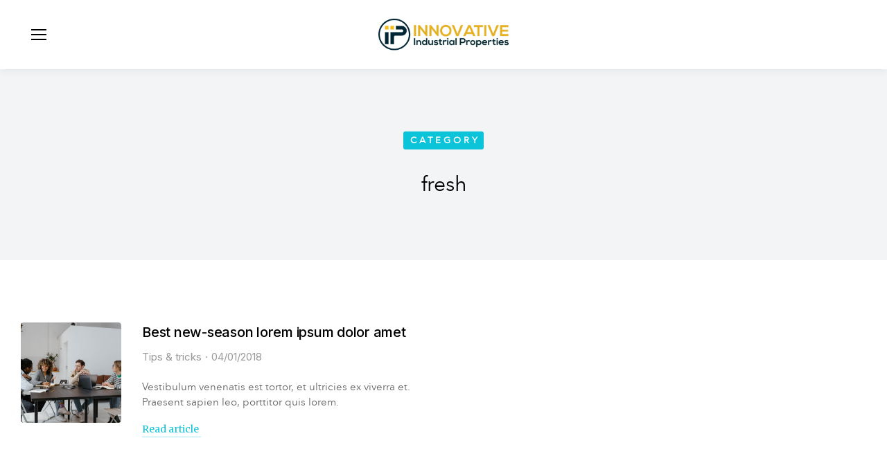

--- FILE ---
content_type: text/html; charset=UTF-8
request_url: https://innovativeindustrialproperties.com/tag/fresh/
body_size: 16921
content:
<!DOCTYPE html>
<!--[if !(IE 6) | !(IE 7) | !(IE 8)  ]><!-->
<html lang="en-US" class="no-js">
<!--<![endif]-->
<head>
	<meta charset="UTF-8" />
		<meta name="viewport" content="width=device-width, initial-scale=1, maximum-scale=1, user-scalable=0">
			<link rel="profile" href="https://gmpg.org/xfn/11" />
	        <script type="text/javascript">
            if (/Android|webOS|iPhone|iPad|iPod|BlackBerry|IEMobile|Opera Mini/i.test(navigator.userAgent)) {
                var originalAddEventListener = EventTarget.prototype.addEventListener,
                    oldWidth = window.innerWidth;

                EventTarget.prototype.addEventListener = function (eventName, eventHandler, useCapture) {
                    if (eventName === "resize") {
                        originalAddEventListener.call(this, eventName, function (event) {
                            if (oldWidth === window.innerWidth) {
                                return;
                            }
                            oldWidth = window.innerWidth;
                            if (eventHandler.handleEvent) {
                                eventHandler.handleEvent.call(this, event);
                            }
                            else {
                                eventHandler.call(this, event);
                            };
                        }, useCapture);
                    }
                    else {
                        originalAddEventListener.call(this, eventName, eventHandler, useCapture);
                    };
                };
            };
        </script>
		<meta name='robots' content='index, follow, max-image-preview:large, max-snippet:-1, max-video-preview:-1' />

	<!-- This site is optimized with the Yoast SEO plugin v20.6 - https://yoast.com/wordpress/plugins/seo/ -->
	<title>fresh Archives - Innovative Industrial Properties</title>
	<link rel="canonical" href="https://innovativeindustrialproperties.com/tag/fresh/" />
	<meta property="og:locale" content="en_US" />
	<meta property="og:type" content="article" />
	<meta property="og:title" content="fresh Archives - Innovative Industrial Properties" />
	<meta property="og:url" content="https://innovativeindustrialproperties.com/tag/fresh/" />
	<meta property="og:site_name" content="Innovative Industrial Properties" />
	<meta name="twitter:card" content="summary_large_image" />
	<script type="application/ld+json" class="yoast-schema-graph">{"@context":"https://schema.org","@graph":[{"@type":"CollectionPage","@id":"https://innovativeindustrialproperties.com/tag/fresh/","url":"https://innovativeindustrialproperties.com/tag/fresh/","name":"fresh Archives - Innovative Industrial Properties","isPartOf":{"@id":"https://innovativeindustrialproperties.com/#website"},"primaryImageOfPage":{"@id":"https://innovativeindustrialproperties.com/tag/fresh/#primaryimage"},"image":{"@id":"https://innovativeindustrialproperties.com/tag/fresh/#primaryimage"},"thumbnailUrl":"https://innovativeindustrialproperties.com/wp-content/uploads/2018/03/2022-304.jpg","breadcrumb":{"@id":"https://innovativeindustrialproperties.com/tag/fresh/#breadcrumb"},"inLanguage":"en-US"},{"@type":"ImageObject","inLanguage":"en-US","@id":"https://innovativeindustrialproperties.com/tag/fresh/#primaryimage","url":"https://innovativeindustrialproperties.com/wp-content/uploads/2018/03/2022-304.jpg","contentUrl":"https://innovativeindustrialproperties.com/wp-content/uploads/2018/03/2022-304.jpg","width":1500,"height":1000},{"@type":"BreadcrumbList","@id":"https://innovativeindustrialproperties.com/tag/fresh/#breadcrumb","itemListElement":[{"@type":"ListItem","position":1,"name":"Home","item":"https://innovativeindustrialproperties.com/"},{"@type":"ListItem","position":2,"name":"fresh"}]},{"@type":"WebSite","@id":"https://innovativeindustrialproperties.com/#website","url":"https://innovativeindustrialproperties.com/","name":"Innovative Industrial Properties","description":"The Leading Provider of Real Estate Capital for the Medical-Use Cannabis Industry","publisher":{"@id":"https://innovativeindustrialproperties.com/#organization"},"potentialAction":[{"@type":"SearchAction","target":{"@type":"EntryPoint","urlTemplate":"https://innovativeindustrialproperties.com/?s={search_term_string}"},"query-input":"required name=search_term_string"}],"inLanguage":"en-US"},{"@type":"Organization","@id":"https://innovativeindustrialproperties.com/#organization","name":"Innovative Industrial Properties","url":"https://innovativeindustrialproperties.com/","logo":{"@type":"ImageObject","inLanguage":"en-US","@id":"https://innovativeindustrialproperties.com/#/schema/logo/image/","url":"https://innovativeindustrialproperties.com/wp-content/uploads/2021/12/the7-logo-004.svg","contentUrl":"https://innovativeindustrialproperties.com/wp-content/uploads/2021/12/the7-logo-004.svg","caption":"Innovative Industrial Properties"},"image":{"@id":"https://innovativeindustrialproperties.com/#/schema/logo/image/"}}]}</script>
	<!-- / Yoast SEO plugin. -->


<link rel='dns-prefetch' href='//fonts.googleapis.com' />
<link rel="alternate" type="application/rss+xml" title="Innovative Industrial Properties &raquo; Feed" href="https://innovativeindustrialproperties.com/feed/" />
<link rel="alternate" type="application/rss+xml" title="Innovative Industrial Properties &raquo; Comments Feed" href="https://innovativeindustrialproperties.com/comments/feed/" />
<link rel="alternate" type="application/rss+xml" title="Innovative Industrial Properties &raquo; fresh Tag Feed" href="https://innovativeindustrialproperties.com/tag/fresh/feed/" />
<style id='wp-img-auto-sizes-contain-inline-css' type='text/css'>
img:is([sizes=auto i],[sizes^="auto," i]){contain-intrinsic-size:3000px 1500px}
/*# sourceURL=wp-img-auto-sizes-contain-inline-css */
</style>
<style id='wp-emoji-styles-inline-css' type='text/css'>

	img.wp-smiley, img.emoji {
		display: inline !important;
		border: none !important;
		box-shadow: none !important;
		height: 1em !important;
		width: 1em !important;
		margin: 0 0.07em !important;
		vertical-align: -0.1em !important;
		background: none !important;
		padding: 0 !important;
	}
/*# sourceURL=wp-emoji-styles-inline-css */
</style>
<link rel='stylesheet' id='wp-block-library-css' href='https://innovativeindustrialproperties.com/wp-includes/css/dist/block-library/style.min.css?ver=6.9' type='text/css' media='all' />
<style id='global-styles-inline-css' type='text/css'>
:root{--wp--preset--aspect-ratio--square: 1;--wp--preset--aspect-ratio--4-3: 4/3;--wp--preset--aspect-ratio--3-4: 3/4;--wp--preset--aspect-ratio--3-2: 3/2;--wp--preset--aspect-ratio--2-3: 2/3;--wp--preset--aspect-ratio--16-9: 16/9;--wp--preset--aspect-ratio--9-16: 9/16;--wp--preset--color--black: #000000;--wp--preset--color--cyan-bluish-gray: #abb8c3;--wp--preset--color--white: #FFF;--wp--preset--color--pale-pink: #f78da7;--wp--preset--color--vivid-red: #cf2e2e;--wp--preset--color--luminous-vivid-orange: #ff6900;--wp--preset--color--luminous-vivid-amber: #fcb900;--wp--preset--color--light-green-cyan: #7bdcb5;--wp--preset--color--vivid-green-cyan: #00d084;--wp--preset--color--pale-cyan-blue: #8ed1fc;--wp--preset--color--vivid-cyan-blue: #0693e3;--wp--preset--color--vivid-purple: #9b51e0;--wp--preset--color--accent: #999999;--wp--preset--color--dark-gray: #111;--wp--preset--color--light-gray: #767676;--wp--preset--gradient--vivid-cyan-blue-to-vivid-purple: linear-gradient(135deg,rgb(6,147,227) 0%,rgb(155,81,224) 100%);--wp--preset--gradient--light-green-cyan-to-vivid-green-cyan: linear-gradient(135deg,rgb(122,220,180) 0%,rgb(0,208,130) 100%);--wp--preset--gradient--luminous-vivid-amber-to-luminous-vivid-orange: linear-gradient(135deg,rgb(252,185,0) 0%,rgb(255,105,0) 100%);--wp--preset--gradient--luminous-vivid-orange-to-vivid-red: linear-gradient(135deg,rgb(255,105,0) 0%,rgb(207,46,46) 100%);--wp--preset--gradient--very-light-gray-to-cyan-bluish-gray: linear-gradient(135deg,rgb(238,238,238) 0%,rgb(169,184,195) 100%);--wp--preset--gradient--cool-to-warm-spectrum: linear-gradient(135deg,rgb(74,234,220) 0%,rgb(151,120,209) 20%,rgb(207,42,186) 40%,rgb(238,44,130) 60%,rgb(251,105,98) 80%,rgb(254,248,76) 100%);--wp--preset--gradient--blush-light-purple: linear-gradient(135deg,rgb(255,206,236) 0%,rgb(152,150,240) 100%);--wp--preset--gradient--blush-bordeaux: linear-gradient(135deg,rgb(254,205,165) 0%,rgb(254,45,45) 50%,rgb(107,0,62) 100%);--wp--preset--gradient--luminous-dusk: linear-gradient(135deg,rgb(255,203,112) 0%,rgb(199,81,192) 50%,rgb(65,88,208) 100%);--wp--preset--gradient--pale-ocean: linear-gradient(135deg,rgb(255,245,203) 0%,rgb(182,227,212) 50%,rgb(51,167,181) 100%);--wp--preset--gradient--electric-grass: linear-gradient(135deg,rgb(202,248,128) 0%,rgb(113,206,126) 100%);--wp--preset--gradient--midnight: linear-gradient(135deg,rgb(2,3,129) 0%,rgb(40,116,252) 100%);--wp--preset--font-size--small: 13px;--wp--preset--font-size--medium: 20px;--wp--preset--font-size--large: 36px;--wp--preset--font-size--x-large: 42px;--wp--preset--spacing--20: 0.44rem;--wp--preset--spacing--30: 0.67rem;--wp--preset--spacing--40: 1rem;--wp--preset--spacing--50: 1.5rem;--wp--preset--spacing--60: 2.25rem;--wp--preset--spacing--70: 3.38rem;--wp--preset--spacing--80: 5.06rem;--wp--preset--shadow--natural: 6px 6px 9px rgba(0, 0, 0, 0.2);--wp--preset--shadow--deep: 12px 12px 50px rgba(0, 0, 0, 0.4);--wp--preset--shadow--sharp: 6px 6px 0px rgba(0, 0, 0, 0.2);--wp--preset--shadow--outlined: 6px 6px 0px -3px rgb(255, 255, 255), 6px 6px rgb(0, 0, 0);--wp--preset--shadow--crisp: 6px 6px 0px rgb(0, 0, 0);}:where(.is-layout-flex){gap: 0.5em;}:where(.is-layout-grid){gap: 0.5em;}body .is-layout-flex{display: flex;}.is-layout-flex{flex-wrap: wrap;align-items: center;}.is-layout-flex > :is(*, div){margin: 0;}body .is-layout-grid{display: grid;}.is-layout-grid > :is(*, div){margin: 0;}:where(.wp-block-columns.is-layout-flex){gap: 2em;}:where(.wp-block-columns.is-layout-grid){gap: 2em;}:where(.wp-block-post-template.is-layout-flex){gap: 1.25em;}:where(.wp-block-post-template.is-layout-grid){gap: 1.25em;}.has-black-color{color: var(--wp--preset--color--black) !important;}.has-cyan-bluish-gray-color{color: var(--wp--preset--color--cyan-bluish-gray) !important;}.has-white-color{color: var(--wp--preset--color--white) !important;}.has-pale-pink-color{color: var(--wp--preset--color--pale-pink) !important;}.has-vivid-red-color{color: var(--wp--preset--color--vivid-red) !important;}.has-luminous-vivid-orange-color{color: var(--wp--preset--color--luminous-vivid-orange) !important;}.has-luminous-vivid-amber-color{color: var(--wp--preset--color--luminous-vivid-amber) !important;}.has-light-green-cyan-color{color: var(--wp--preset--color--light-green-cyan) !important;}.has-vivid-green-cyan-color{color: var(--wp--preset--color--vivid-green-cyan) !important;}.has-pale-cyan-blue-color{color: var(--wp--preset--color--pale-cyan-blue) !important;}.has-vivid-cyan-blue-color{color: var(--wp--preset--color--vivid-cyan-blue) !important;}.has-vivid-purple-color{color: var(--wp--preset--color--vivid-purple) !important;}.has-black-background-color{background-color: var(--wp--preset--color--black) !important;}.has-cyan-bluish-gray-background-color{background-color: var(--wp--preset--color--cyan-bluish-gray) !important;}.has-white-background-color{background-color: var(--wp--preset--color--white) !important;}.has-pale-pink-background-color{background-color: var(--wp--preset--color--pale-pink) !important;}.has-vivid-red-background-color{background-color: var(--wp--preset--color--vivid-red) !important;}.has-luminous-vivid-orange-background-color{background-color: var(--wp--preset--color--luminous-vivid-orange) !important;}.has-luminous-vivid-amber-background-color{background-color: var(--wp--preset--color--luminous-vivid-amber) !important;}.has-light-green-cyan-background-color{background-color: var(--wp--preset--color--light-green-cyan) !important;}.has-vivid-green-cyan-background-color{background-color: var(--wp--preset--color--vivid-green-cyan) !important;}.has-pale-cyan-blue-background-color{background-color: var(--wp--preset--color--pale-cyan-blue) !important;}.has-vivid-cyan-blue-background-color{background-color: var(--wp--preset--color--vivid-cyan-blue) !important;}.has-vivid-purple-background-color{background-color: var(--wp--preset--color--vivid-purple) !important;}.has-black-border-color{border-color: var(--wp--preset--color--black) !important;}.has-cyan-bluish-gray-border-color{border-color: var(--wp--preset--color--cyan-bluish-gray) !important;}.has-white-border-color{border-color: var(--wp--preset--color--white) !important;}.has-pale-pink-border-color{border-color: var(--wp--preset--color--pale-pink) !important;}.has-vivid-red-border-color{border-color: var(--wp--preset--color--vivid-red) !important;}.has-luminous-vivid-orange-border-color{border-color: var(--wp--preset--color--luminous-vivid-orange) !important;}.has-luminous-vivid-amber-border-color{border-color: var(--wp--preset--color--luminous-vivid-amber) !important;}.has-light-green-cyan-border-color{border-color: var(--wp--preset--color--light-green-cyan) !important;}.has-vivid-green-cyan-border-color{border-color: var(--wp--preset--color--vivid-green-cyan) !important;}.has-pale-cyan-blue-border-color{border-color: var(--wp--preset--color--pale-cyan-blue) !important;}.has-vivid-cyan-blue-border-color{border-color: var(--wp--preset--color--vivid-cyan-blue) !important;}.has-vivid-purple-border-color{border-color: var(--wp--preset--color--vivid-purple) !important;}.has-vivid-cyan-blue-to-vivid-purple-gradient-background{background: var(--wp--preset--gradient--vivid-cyan-blue-to-vivid-purple) !important;}.has-light-green-cyan-to-vivid-green-cyan-gradient-background{background: var(--wp--preset--gradient--light-green-cyan-to-vivid-green-cyan) !important;}.has-luminous-vivid-amber-to-luminous-vivid-orange-gradient-background{background: var(--wp--preset--gradient--luminous-vivid-amber-to-luminous-vivid-orange) !important;}.has-luminous-vivid-orange-to-vivid-red-gradient-background{background: var(--wp--preset--gradient--luminous-vivid-orange-to-vivid-red) !important;}.has-very-light-gray-to-cyan-bluish-gray-gradient-background{background: var(--wp--preset--gradient--very-light-gray-to-cyan-bluish-gray) !important;}.has-cool-to-warm-spectrum-gradient-background{background: var(--wp--preset--gradient--cool-to-warm-spectrum) !important;}.has-blush-light-purple-gradient-background{background: var(--wp--preset--gradient--blush-light-purple) !important;}.has-blush-bordeaux-gradient-background{background: var(--wp--preset--gradient--blush-bordeaux) !important;}.has-luminous-dusk-gradient-background{background: var(--wp--preset--gradient--luminous-dusk) !important;}.has-pale-ocean-gradient-background{background: var(--wp--preset--gradient--pale-ocean) !important;}.has-electric-grass-gradient-background{background: var(--wp--preset--gradient--electric-grass) !important;}.has-midnight-gradient-background{background: var(--wp--preset--gradient--midnight) !important;}.has-small-font-size{font-size: var(--wp--preset--font-size--small) !important;}.has-medium-font-size{font-size: var(--wp--preset--font-size--medium) !important;}.has-large-font-size{font-size: var(--wp--preset--font-size--large) !important;}.has-x-large-font-size{font-size: var(--wp--preset--font-size--x-large) !important;}
/*# sourceURL=global-styles-inline-css */
</style>

<style id='classic-theme-styles-inline-css' type='text/css'>
/*! This file is auto-generated */
.wp-block-button__link{color:#fff;background-color:#32373c;border-radius:9999px;box-shadow:none;text-decoration:none;padding:calc(.667em + 2px) calc(1.333em + 2px);font-size:1.125em}.wp-block-file__button{background:#32373c;color:#fff;text-decoration:none}
/*# sourceURL=/wp-includes/css/classic-themes.min.css */
</style>
<link rel='stylesheet' id='contact-form-7-css' href='https://innovativeindustrialproperties.com/wp-content/plugins/contact-form-7/includes/css/styles.css?ver=5.7.6' type='text/css' media='all' />
<link rel='stylesheet' id='the7-font-css' href='https://innovativeindustrialproperties.com/wp-content/themes/dt-the7/fonts/icomoon-the7-font/icomoon-the7-font.min.css?ver=11.1.2' type='text/css' media='all' />
<link rel='stylesheet' id='the7-awesome-fonts-css' href='https://innovativeindustrialproperties.com/wp-content/themes/dt-the7/fonts/FontAwesome/css/all.min.css?ver=11.1.2' type='text/css' media='all' />
<link rel='stylesheet' id='elementor-icons-css' href='https://innovativeindustrialproperties.com/wp-content/plugins/elementor/assets/lib/eicons/css/elementor-icons.min.css?ver=5.18.0' type='text/css' media='all' />
<link rel='stylesheet' id='elementor-frontend-css' href='https://innovativeindustrialproperties.com/wp-content/plugins/elementor/assets/css/frontend.min.css?ver=3.12.2' type='text/css' media='all' />
<link rel='stylesheet' id='swiper-css' href='https://innovativeindustrialproperties.com/wp-content/plugins/elementor/assets/lib/swiper/css/swiper.min.css?ver=5.3.6' type='text/css' media='all' />
<link rel='stylesheet' id='elementor-post-8-css' href='https://innovativeindustrialproperties.com/wp-content/uploads/elementor/css/post-8.css?ver=1682883632' type='text/css' media='all' />
<link rel='stylesheet' id='elementor-pro-css' href='https://innovativeindustrialproperties.com/wp-content/plugins/pro-elements/assets/css/frontend.min.css?ver=3.12.3' type='text/css' media='all' />
<link rel='stylesheet' id='elementor-global-css' href='https://innovativeindustrialproperties.com/wp-content/uploads/elementor/css/global.css?ver=1682883632' type='text/css' media='all' />
<link rel='stylesheet' id='elementor-post-50845-css' href='https://innovativeindustrialproperties.com/wp-content/uploads/elementor/css/post-50845.css?ver=1682883648' type='text/css' media='all' />
<link rel='stylesheet' id='elementor-post-21569-css' href='https://innovativeindustrialproperties.com/wp-content/uploads/elementor/css/post-21569.css?ver=1757080330' type='text/css' media='all' />
<link rel='stylesheet' id='elementor-post-25041-css' href='https://innovativeindustrialproperties.com/wp-content/uploads/elementor/css/post-25041.css?ver=1682888081' type='text/css' media='all' />
<link rel='stylesheet' id='dt-web-fonts-css' href='https://fonts.googleapis.com/css?family=Nunito+Sans:200,300,400,600,700%7CMerriweather:400,600,700%7CRoboto:400,600,700%7CNunito:300,400,600,700' type='text/css' media='all' />
<link rel='stylesheet' id='dt-main-css' href='https://innovativeindustrialproperties.com/wp-content/themes/dt-the7/css/main.min.css?ver=11.1.2' type='text/css' media='all' />
<style id='dt-main-inline-css' type='text/css'>
body #load {
  display: block;
  height: 100%;
  overflow: hidden;
  position: fixed;
  width: 100%;
  z-index: 9901;
  opacity: 1;
  visibility: visible;
  transition: all .35s ease-out;
}
.load-wrap {
  width: 100%;
  height: 100%;
  background-position: center center;
  background-repeat: no-repeat;
  text-align: center;
  display: -ms-flexbox;
  display: -ms-flex;
  display: flex;
  -ms-align-items: center;
  -ms-flex-align: center;
  align-items: center;
  -ms-flex-flow: column wrap;
  flex-flow: column wrap;
  -ms-flex-pack: center;
  -ms-justify-content: center;
  justify-content: center;
}
.load-wrap > svg {
  position: absolute;
  top: 50%;
  left: 50%;
  transform: translate(-50%,-50%);
}
#load {
  background: var(--the7-elementor-beautiful-loading-bg,#ffffff);
  --the7-beautiful-spinner-color2: var(--the7-beautiful-spinner-color,rgba(0,0,0,0.12));
}

/*# sourceURL=dt-main-inline-css */
</style>
<link rel='stylesheet' id='the7-custom-scrollbar-css' href='https://innovativeindustrialproperties.com/wp-content/themes/dt-the7/lib/custom-scrollbar/custom-scrollbar.min.css?ver=11.1.2' type='text/css' media='all' />
<link rel='stylesheet' id='the7-core-css' href='https://innovativeindustrialproperties.com/wp-content/plugins/dt-the7-core/assets/css/post-type.min.css?ver=2.7.4' type='text/css' media='all' />
<link rel='stylesheet' id='the7-css-vars-css' href='https://innovativeindustrialproperties.com/wp-content/uploads/the7-css/css-vars.css?ver=e30e4b544b2b' type='text/css' media='all' />
<link rel='stylesheet' id='dt-custom-css' href='https://innovativeindustrialproperties.com/wp-content/uploads/the7-css/custom.css?ver=e30e4b544b2b' type='text/css' media='all' />
<link rel='stylesheet' id='dt-media-css' href='https://innovativeindustrialproperties.com/wp-content/uploads/the7-css/media.css?ver=e30e4b544b2b' type='text/css' media='all' />
<link rel='stylesheet' id='the7-mega-menu-css' href='https://innovativeindustrialproperties.com/wp-content/uploads/the7-css/mega-menu.css?ver=e30e4b544b2b' type='text/css' media='all' />
<link rel='stylesheet' id='the7-elements-albums-portfolio-css' href='https://innovativeindustrialproperties.com/wp-content/uploads/the7-css/the7-elements-albums-portfolio.css?ver=e30e4b544b2b' type='text/css' media='all' />
<link rel='stylesheet' id='the7-elements-css' href='https://innovativeindustrialproperties.com/wp-content/uploads/the7-css/post-type-dynamic.css?ver=e30e4b544b2b' type='text/css' media='all' />
<link rel='stylesheet' id='style-css' href='https://innovativeindustrialproperties.com/wp-content/themes/dt-the7/style.css?ver=11.1.2' type='text/css' media='all' />
<link rel='stylesheet' id='the7-elementor-global-css' href='https://innovativeindustrialproperties.com/wp-content/themes/dt-the7/css/compatibility/elementor/elementor-global.min.css?ver=11.1.2' type='text/css' media='all' />
<link rel='stylesheet' id='google-fonts-1-css' href='https://fonts.googleapis.com/css?family=DM+Sans%3A100%2C100italic%2C200%2C200italic%2C300%2C300italic%2C400%2C400italic%2C500%2C500italic%2C600%2C600italic%2C700%2C700italic%2C800%2C800italic%2C900%2C900italic%7CInter%3A100%2C100italic%2C200%2C200italic%2C300%2C300italic%2C400%2C400italic%2C500%2C500italic%2C600%2C600italic%2C700%2C700italic%2C800%2C800italic%2C900%2C900italic&#038;display=swap&#038;ver=6.9' type='text/css' media='all' />
<link rel='stylesheet' id='elementor-icons-shared-0-css' href='https://innovativeindustrialproperties.com/wp-content/plugins/elementor/assets/lib/font-awesome/css/fontawesome.min.css?ver=5.15.3' type='text/css' media='all' />
<link rel='stylesheet' id='elementor-icons-fa-solid-css' href='https://innovativeindustrialproperties.com/wp-content/plugins/elementor/assets/lib/font-awesome/css/solid.min.css?ver=5.15.3' type='text/css' media='all' />
<link rel='stylesheet' id='elementor-icons-The7-bootstrap-css' href='https://innovativeindustrialproperties.comwp-content/uploads/elementor/custom-icons/The7-bootstrap/style.css?ver=1.0.0' type='text/css' media='all' />
<link rel="preconnect" href="https://fonts.gstatic.com/" crossorigin><script type="text/javascript" src="https://innovativeindustrialproperties.com/wp-includes/js/jquery/jquery.min.js?ver=3.7.1" id="jquery-core-js"></script>
<script type="text/javascript" src="https://innovativeindustrialproperties.com/wp-includes/js/jquery/jquery-migrate.min.js?ver=3.4.1" id="jquery-migrate-js"></script>
<script type="text/javascript" id="dt-above-fold-js-extra">
/* <![CDATA[ */
var dtLocal = {"themeUrl":"https://innovativeindustrialproperties.com/wp-content/themes/dt-the7","passText":"To view this protected post, enter the password below:","moreButtonText":{"loading":"Loading...","loadMore":"Load more"},"postID":"3085","ajaxurl":"https://innovativeindustrialproperties.com/wp-admin/admin-ajax.php","REST":{"baseUrl":"https://innovativeindustrialproperties.com/wp-json/the7/v1","endpoints":{"sendMail":"/send-mail"}},"contactMessages":{"required":"One or more fields have an error. Please check and try again.","terms":"Please accept the privacy policy.","fillTheCaptchaError":"Please, fill the captcha."},"captchaSiteKey":"","ajaxNonce":"e84b917b54","pageData":{"type":"archive","template":"page","layout":null},"themeSettings":{"smoothScroll":"off","lazyLoading":false,"accentColor":{"mode":"solid","color":"#999999"},"desktopHeader":{"height":""},"ToggleCaptionEnabled":"disabled","ToggleCaption":"Navigation","floatingHeader":{"showAfter":94,"showMenu":true,"height":64,"logo":{"showLogo":true,"html":"\u003Cimg class=\" preload-me\" src=\"https://innovativeindustrialproperties.com/wp-content/uploads/2023/03/logol.png\" srcset=\"https://innovativeindustrialproperties.com/wp-content/uploads/2023/03/logol.png 300w\" width=\"300\" height=\"100\"   sizes=\"300px\" alt=\"Innovative Industrial Properties\" /\u003E","url":"https://innovativeindustrialproperties.com/"}},"topLine":{"floatingTopLine":{"logo":{"showLogo":false,"html":""}}},"mobileHeader":{"firstSwitchPoint":1150,"secondSwitchPoint":600,"firstSwitchPointHeight":60,"secondSwitchPointHeight":50,"mobileToggleCaptionEnabled":"disabled","mobileToggleCaption":"Menu"},"stickyMobileHeaderFirstSwitch":{"logo":{"html":"\u003Cimg class=\" preload-me\" src=\"https://innovativeindustrialproperties.com/wp-content/uploads/2022/12/Image-1-1.png\" srcset=\"https://innovativeindustrialproperties.com/wp-content/uploads/2022/12/Image-1-1.png 192w\" width=\"192\" height=\"65\"   sizes=\"192px\" alt=\"Innovative Industrial Properties\" /\u003E"}},"stickyMobileHeaderSecondSwitch":{"logo":{"html":"\u003Cimg class=\" preload-me\" src=\"https://innovativeindustrialproperties.com/wp-content/uploads/2022/12/Image-1-1.png\" srcset=\"https://innovativeindustrialproperties.com/wp-content/uploads/2022/12/Image-1-1.png 192w\" width=\"192\" height=\"65\"   sizes=\"192px\" alt=\"Innovative Industrial Properties\" /\u003E"}},"content":{"textColor":"#666666","headerColor":"#000000"},"sidebar":{"switchPoint":992},"boxedWidth":"1280px","stripes":{"stripe1":{"textColor":"#787d85","headerColor":"#3b3f4a"},"stripe2":{"textColor":"#8b9199","headerColor":"#ffffff"},"stripe3":{"textColor":"#ffffff","headerColor":"#ffffff"}}},"elementor":{"settings":{"container_width":1300}}};
var dtShare = {"shareButtonText":{"facebook":"Share on Facebook","twitter":"Tweet","pinterest":"Pin it","linkedin":"Share on Linkedin","whatsapp":"Share on Whatsapp"},"overlayOpacity":"90"};
//# sourceURL=dt-above-fold-js-extra
/* ]]> */
</script>
<script type="text/javascript" src="https://innovativeindustrialproperties.com/wp-content/themes/dt-the7/js/above-the-fold.min.js?ver=11.1.2" id="dt-above-fold-js"></script>
<link rel="https://api.w.org/" href="https://innovativeindustrialproperties.com/wp-json/" /><link rel="alternate" title="JSON" type="application/json" href="https://innovativeindustrialproperties.com/wp-json/wp/v2/tags/35" /><link rel="EditURI" type="application/rsd+xml" title="RSD" href="https://innovativeindustrialproperties.com/xmlrpc.php?rsd" />
<meta name="generator" content="WordPress 6.9" />
		<script type="text/javascript">
            var ajaxurl = 'https://innovativeindustrialproperties.com/wp-admin/admin-ajax.php';
		</script>
		<link rel="stylesheet" type="text/css" href="https://cdn.jsdelivr.net/npm/slick-carousel@1.8.1/slick/slick.css"/>

<meta name="generator" content="Elementor 3.12.2; features: e_dom_optimization, e_optimized_assets_loading, a11y_improvements; settings: css_print_method-external, google_font-enabled, font_display-swap">
<style type="text/css">.recentcomments a{display:inline !important;padding:0 !important;margin:0 !important;}</style><meta name="generator" content="Powered by Slider Revolution 6.6.12 - responsive, Mobile-Friendly Slider Plugin for WordPress with comfortable drag and drop interface." />
<script type="text/javascript" id="the7-loader-script">
document.addEventListener("DOMContentLoaded", function(event) {
	var load = document.getElementById("load");
	if(!load.classList.contains('loader-removed')){
		var removeLoading = setTimeout(function() {
			load.className += " loader-removed";
		}, 300);
	}
});
</script>
		<link rel="icon" href="https://innovativeindustrialproperties.com/wp-content/uploads/2023/01/IIP-favicon.png" type="image/png" sizes="16x16"/><link rel="icon" href="https://innovativeindustrialproperties.com/wp-content/uploads/2023/01/IIP-favicon.png" type="image/png" sizes="32x32"/><script>function setREVStartSize(e){
			//window.requestAnimationFrame(function() {
				window.RSIW = window.RSIW===undefined ? window.innerWidth : window.RSIW;
				window.RSIH = window.RSIH===undefined ? window.innerHeight : window.RSIH;
				try {
					var pw = document.getElementById(e.c).parentNode.offsetWidth,
						newh;
					pw = pw===0 || isNaN(pw) || (e.l=="fullwidth" || e.layout=="fullwidth") ? window.RSIW : pw;
					e.tabw = e.tabw===undefined ? 0 : parseInt(e.tabw);
					e.thumbw = e.thumbw===undefined ? 0 : parseInt(e.thumbw);
					e.tabh = e.tabh===undefined ? 0 : parseInt(e.tabh);
					e.thumbh = e.thumbh===undefined ? 0 : parseInt(e.thumbh);
					e.tabhide = e.tabhide===undefined ? 0 : parseInt(e.tabhide);
					e.thumbhide = e.thumbhide===undefined ? 0 : parseInt(e.thumbhide);
					e.mh = e.mh===undefined || e.mh=="" || e.mh==="auto" ? 0 : parseInt(e.mh,0);
					if(e.layout==="fullscreen" || e.l==="fullscreen")
						newh = Math.max(e.mh,window.RSIH);
					else{
						e.gw = Array.isArray(e.gw) ? e.gw : [e.gw];
						for (var i in e.rl) if (e.gw[i]===undefined || e.gw[i]===0) e.gw[i] = e.gw[i-1];
						e.gh = e.el===undefined || e.el==="" || (Array.isArray(e.el) && e.el.length==0)? e.gh : e.el;
						e.gh = Array.isArray(e.gh) ? e.gh : [e.gh];
						for (var i in e.rl) if (e.gh[i]===undefined || e.gh[i]===0) e.gh[i] = e.gh[i-1];
											
						var nl = new Array(e.rl.length),
							ix = 0,
							sl;
						e.tabw = e.tabhide>=pw ? 0 : e.tabw;
						e.thumbw = e.thumbhide>=pw ? 0 : e.thumbw;
						e.tabh = e.tabhide>=pw ? 0 : e.tabh;
						e.thumbh = e.thumbhide>=pw ? 0 : e.thumbh;
						for (var i in e.rl) nl[i] = e.rl[i]<window.RSIW ? 0 : e.rl[i];
						sl = nl[0];
						for (var i in nl) if (sl>nl[i] && nl[i]>0) { sl = nl[i]; ix=i;}
						var m = pw>(e.gw[ix]+e.tabw+e.thumbw) ? 1 : (pw-(e.tabw+e.thumbw)) / (e.gw[ix]);
						newh =  (e.gh[ix] * m) + (e.tabh + e.thumbh);
					}
					var el = document.getElementById(e.c);
					if (el!==null && el) el.style.height = newh+"px";
					el = document.getElementById(e.c+"_wrapper");
					if (el!==null && el) {
						el.style.height = newh+"px";
						el.style.display = "block";
					}
				} catch(e){
					console.log("Failure at Presize of Slider:" + e)
				}
			//});
		  };</script>
		<style type="text/css" id="wp-custom-css">
			.branding img{width:200px;}
.masthead:not(.side-header):not(.side-header-menu-icon) .header-bar {
	max-width: 1300px !important;} 		</style>
		<style id='the7-custom-inline-css' type='text/css'>
.sub-nav .menu-item i.fa,
.sub-nav .menu-item i.fas,
.sub-nav .menu-item i.far,
.sub-nav .menu-item i.fab {
	text-align: center;
	width: 1.25em;
}

@font-face {
font-family: 'Avenir Next';
src: url('/wp-content/uploads/fonts/avenirnextltpro-regular-webfont.woff'),
url('/wp-content/uploads/fonts/avenirnextltpro-regular-webfont.woff') format('woff');
}

body, p, h1, h2 {
font-family: 'Avenir Next' !important;
}
</style>
<link rel='stylesheet' id='the7_horizontal-menu-css' href='https://innovativeindustrialproperties.com/wp-content/themes/dt-the7/css/compatibility/elementor/the7-horizontal-menu-widget.min.css?ver=11.1.2' type='text/css' media='all' />
<link rel='stylesheet' id='the7-icon-widget-css' href='https://innovativeindustrialproperties.com/wp-content/themes/dt-the7/css/compatibility/elementor/the7-icon-widget.min.css?ver=11.1.2' type='text/css' media='all' />
<link rel='stylesheet' id='the7-filter-decorations-base-css' href='https://innovativeindustrialproperties.com/wp-content/themes/dt-the7/css/compatibility/elementor/the7-filter-decorations-base.min.css?ver=11.1.2' type='text/css' media='all' />
<link rel='stylesheet' id='the7-simple-common-css' href='https://innovativeindustrialproperties.com/wp-content/themes/dt-the7/css/compatibility/elementor/the7-simple-common.min.css?ver=11.1.2' type='text/css' media='all' />
<link rel='stylesheet' id='the7-elements-simple-posts-css' href='https://innovativeindustrialproperties.com/wp-content/themes/dt-the7/css/compatibility/elementor/the7-simple-posts.min.css?ver=11.1.2' type='text/css' media='all' />
<link rel='stylesheet' id='the7-vertical-menu-widget-css' href='https://innovativeindustrialproperties.com/wp-content/themes/dt-the7/css/compatibility/elementor/the7-vertical-menu-widget.min.css?ver=11.1.2' type='text/css' media='all' />
<link rel='stylesheet' id='elementor-post-52154-css' href='https://innovativeindustrialproperties.com/wp-content/uploads/elementor/css/post-52154.css?ver=1682883648' type='text/css' media='all' />
<link rel='stylesheet' id='the7-search-form-widget-css' href='https://innovativeindustrialproperties.com/wp-content/themes/dt-the7/css/compatibility/elementor/the7-search-form-widget.min.css?ver=11.1.2' type='text/css' media='all' />
<link rel='stylesheet' id='elementor-post-73689-css' href='https://innovativeindustrialproperties.com/wp-content/uploads/elementor/css/post-73689.css?ver=1682883648' type='text/css' media='all' />
<link rel='stylesheet' id='e-animations-css' href='https://innovativeindustrialproperties.com/wp-content/plugins/elementor/assets/lib/animations/animations.min.css?ver=3.12.2' type='text/css' media='all' />
<link rel='stylesheet' id='the7-e-sticky-effect-css' href='https://innovativeindustrialproperties.com/wp-content/themes/dt-the7/css/compatibility/elementor/the7-sticky-effects.min.css?ver=11.1.2' type='text/css' media='all' />
<link rel='stylesheet' id='rs-plugin-settings-css' href='https://innovativeindustrialproperties.com/wp-content/plugins/revslider/public/assets/css/rs6.css?ver=6.6.12' type='text/css' media='all' />
<style id='rs-plugin-settings-inline-css' type='text/css'>
#rs-demo-id {}
/*# sourceURL=rs-plugin-settings-inline-css */
</style>
</head>
<body id="the7-body" class="archive tag tag-fresh tag-35 wp-custom-logo wp-embed-responsive wp-theme-dt-the7 the7-core-ver-2.7.4 title-off dt-responsive-on header-side-left right-mobile-menu-close-icon sticky-header slide-header-animation  fade-thin-mobile-menu-close-icon fade-big-menu-close-icon srcset-enabled btn-flat custom-btn-color custom-btn-hover-color first-switch-logo-center first-switch-menu-left second-switch-logo-center second-switch-menu-left layzr-loading-on popup-message-style the7-ver-11.1.2 dt-fa-compatibility elementor-page-25041 elementor-default elementor-template-full-width elementor-clear-template elementor-kit-8">
<!-- The7 11.1.2 -->
<div id="load" class="spinner-loader">
	<div class="load-wrap"><style type="text/css">
    [class*="the7-spinner-animate-"]{
        animation: spinner-animation 1s cubic-bezier(1,1,1,1) infinite;
        x:46.5px;
        y:40px;
        width:7px;
        height:20px;
        fill:var(--the7-beautiful-spinner-color2);
        opacity: 0.2;
    }
    .the7-spinner-animate-2{
        animation-delay: 0.083s;
    }
    .the7-spinner-animate-3{
        animation-delay: 0.166s;
    }
    .the7-spinner-animate-4{
         animation-delay: 0.25s;
    }
    .the7-spinner-animate-5{
         animation-delay: 0.33s;
    }
    .the7-spinner-animate-6{
         animation-delay: 0.416s;
    }
    .the7-spinner-animate-7{
         animation-delay: 0.5s;
    }
    .the7-spinner-animate-8{
         animation-delay: 0.58s;
    }
    .the7-spinner-animate-9{
         animation-delay: 0.666s;
    }
    .the7-spinner-animate-10{
         animation-delay: 0.75s;
    }
    .the7-spinner-animate-11{
        animation-delay: 0.83s;
    }
    .the7-spinner-animate-12{
        animation-delay: 0.916s;
    }
    @keyframes spinner-animation{
        from {
            opacity: 1;
        }
        to{
            opacity: 0;
        }
    }
</style>
<svg width="75px" height="75px" xmlns="http://www.w3.org/2000/svg" viewBox="0 0 100 100" preserveAspectRatio="xMidYMid">
	<rect class="the7-spinner-animate-1" rx="5" ry="5" transform="rotate(0 50 50) translate(0 -30)"></rect>
	<rect class="the7-spinner-animate-2" rx="5" ry="5" transform="rotate(30 50 50) translate(0 -30)"></rect>
	<rect class="the7-spinner-animate-3" rx="5" ry="5" transform="rotate(60 50 50) translate(0 -30)"></rect>
	<rect class="the7-spinner-animate-4" rx="5" ry="5" transform="rotate(90 50 50) translate(0 -30)"></rect>
	<rect class="the7-spinner-animate-5" rx="5" ry="5" transform="rotate(120 50 50) translate(0 -30)"></rect>
	<rect class="the7-spinner-animate-6" rx="5" ry="5" transform="rotate(150 50 50) translate(0 -30)"></rect>
	<rect class="the7-spinner-animate-7" rx="5" ry="5" transform="rotate(180 50 50) translate(0 -30)"></rect>
	<rect class="the7-spinner-animate-8" rx="5" ry="5" transform="rotate(210 50 50) translate(0 -30)"></rect>
	<rect class="the7-spinner-animate-9" rx="5" ry="5" transform="rotate(240 50 50) translate(0 -30)"></rect>
	<rect class="the7-spinner-animate-10" rx="5" ry="5" transform="rotate(270 50 50) translate(0 -30)"></rect>
	<rect class="the7-spinner-animate-11" rx="5" ry="5" transform="rotate(300 50 50) translate(0 -30)"></rect>
	<rect class="the7-spinner-animate-12" rx="5" ry="5" transform="rotate(330 50 50) translate(0 -30)"></rect>
</svg></div>
</div>
<div id="page" >
	<a class="skip-link screen-reader-text" href="#content">Skip to content</a>


<div class="masthead side-header slide-out v-center fully-inside full-height h-center shadow-mobile-header-decoration sub-downwards small-menu-icon left-menu-close-icon hamburger-bg-disable hamburger-bg-hover-disable hamburger-border-disable hamburger-border-hover-disable small-mobile-menu-icon show-sub-menu-on-hover" role="banner">
	<div class="menu-close-toggle hamburger-close-bg-disable hamburger-close-bg-hover-disable hamburger-close-border-disable hamburger-close-border-hover-disable"><div class="close-line-wrap"><span class="close-line"></span><span class="close-line"></span><span class="close-line"></span></div></div>	<header class="header-bar">
		<div class="branding">
	<div id="site-title" class="assistive-text">Innovative Industrial Properties</div>
	<div id="site-description" class="assistive-text">The Leading Provider of Real Estate Capital for the Medical-Use Cannabis Industry</div>
	<a class="same-logo" href="https://innovativeindustrialproperties.com/"><img class=" preload-me" src="https://innovativeindustrialproperties.com/wp-content/uploads/2023/03/logol.png" srcset="https://innovativeindustrialproperties.com/wp-content/uploads/2023/03/logol.png 300w" width="300" height="100"   sizes="300px" alt="Innovative Industrial Properties" /></a></div>
		<ul id="primary-menu" class="main-nav underline-decoration from-centre-line outside-item-remove-margin"><li class="menu-item menu-item-type-post_type menu-item-object-page menu-item-home menu-item-77548 first depth-0"><a href='https://innovativeindustrialproperties.com/' data-level='1'><span class="menu-item-text"><span class="menu-text">Home</span></span></a></li> <li class="menu-item menu-item-type-post_type menu-item-object-page menu-item-77547 depth-0"><a href='https://innovativeindustrialproperties.com/our-business/' data-level='1'><span class="menu-item-text"><span class="menu-text">Our Business</span></span></a></li> <li class="menu-item menu-item-type-post_type menu-item-object-page menu-item-77546 depth-0"><a href='https://innovativeindustrialproperties.com/iip-our-team/' data-level='1'><span class="menu-item-text"><span class="menu-text">Our Team</span></span></a></li> <li class="menu-item menu-item-type-post_type menu-item-object-page menu-item-77758 depth-0"><a href='https://innovativeindustrialproperties.com/iip-our-portfolio/' data-level='1'><span class="menu-item-text"><span class="menu-text">Our Portfolio</span></span></a></li> <li class="menu-item menu-item-type-post_type menu-item-object-page menu-item-77545 depth-0"><a href='https://innovativeindustrialproperties.com/our-sale-leaseback-program/' data-level='1'><span class="menu-item-text"><span class="menu-text">Our Sale Leaseback Program</span></span></a></li> <li class="menu-item menu-item-type-post_type menu-item-object-page menu-item-77759 depth-0"><a href='https://innovativeindustrialproperties.com/iip-environmental-social-and-governance-report/' data-level='1'><span class="menu-item-text"><span class="menu-text">Sustainability</span></span></a></li> <li class="menu-item menu-item-type-custom menu-item-object-custom menu-item-79083 depth-0"><a href='https://investors.innovativeindustrialproperties.com/' data-level='1'><span class="menu-item-text"><span class="menu-text">Investors</span></span></a></li> <li class="menu-item menu-item-type-post_type menu-item-object-page menu-item-77569 last depth-0"><a href='https://innovativeindustrialproperties.com/contact/' data-level='1'><span class="menu-item-text"><span class="menu-text">Contact us</span></span></a></li> </ul>			</header>
</div>
<div class="masthead mixed-header side-header-h-stroke logo-center left-menu-toggle small-menu-icon left-menu-close-icon hamburger-bg-disable hamburger-bg-hover-disable hamburger-border-disable hamburger-border-hover-disable small-mobile-menu-icon show-sub-menu-on-hover shadow-decoration shadow-mobile-header-decoration show-device-logo show-mobile-logo"  role="banner">

	<div class="top-bar full-width-line top-bar-empty top-bar-line-hide">
	<div class="top-bar-bg" ></div>
	<div class="mini-widgets left-widgets"></div><div class="mini-widgets right-widgets"></div></div>

	<header class="header-bar">

		<div class="branding">

	<a class="same-logo" href="https://innovativeindustrialproperties.com/"><img class=" preload-me" src="https://innovativeindustrialproperties.com/wp-content/uploads/2023/03/logol.png" srcset="https://innovativeindustrialproperties.com/wp-content/uploads/2023/03/logol.png 300w" width="300" height="100"   sizes="300px" alt="Innovative Industrial Properties" /><img class="mobile-logo preload-me" src="https://innovativeindustrialproperties.com/wp-content/uploads/2023/03/logol.png" srcset="https://innovativeindustrialproperties.com/wp-content/uploads/2023/03/logol.png 300w" width="300" height="100"   sizes="300px" alt="Innovative Industrial Properties" /></a>
</div>
<div class="top-line-left empty-widgets"><div class="menu-toggle"></div></div><div class="top-line-right empty-widgets"></div>
	</header>

</div>
<div role="navigation" class="dt-mobile-header ">
	<div class="dt-close-mobile-menu-icon"><div class="close-line-wrap"><span class="close-line"></span><span class="close-line"></span><span class="close-line"></span></div></div>	<ul id="mobile-menu" class="mobile-main-nav">
		<li class="menu-item menu-item-type-post_type menu-item-object-page menu-item-home menu-item-77548 first depth-0"><a href='https://innovativeindustrialproperties.com/' data-level='1'><span class="menu-item-text"><span class="menu-text">Home</span></span></a></li> <li class="menu-item menu-item-type-post_type menu-item-object-page menu-item-77547 depth-0"><a href='https://innovativeindustrialproperties.com/our-business/' data-level='1'><span class="menu-item-text"><span class="menu-text">Our Business</span></span></a></li> <li class="menu-item menu-item-type-post_type menu-item-object-page menu-item-77546 depth-0"><a href='https://innovativeindustrialproperties.com/iip-our-team/' data-level='1'><span class="menu-item-text"><span class="menu-text">Our Team</span></span></a></li> <li class="menu-item menu-item-type-post_type menu-item-object-page menu-item-77758 depth-0"><a href='https://innovativeindustrialproperties.com/iip-our-portfolio/' data-level='1'><span class="menu-item-text"><span class="menu-text">Our Portfolio</span></span></a></li> <li class="menu-item menu-item-type-post_type menu-item-object-page menu-item-77545 depth-0"><a href='https://innovativeindustrialproperties.com/our-sale-leaseback-program/' data-level='1'><span class="menu-item-text"><span class="menu-text">Our Sale Leaseback Program</span></span></a></li> <li class="menu-item menu-item-type-post_type menu-item-object-page menu-item-77759 depth-0"><a href='https://innovativeindustrialproperties.com/iip-environmental-social-and-governance-report/' data-level='1'><span class="menu-item-text"><span class="menu-text">Sustainability</span></span></a></li> <li class="menu-item menu-item-type-custom menu-item-object-custom menu-item-79083 depth-0"><a href='https://investors.innovativeindustrialproperties.com/' data-level='1'><span class="menu-item-text"><span class="menu-text">Investors</span></span></a></li> <li class="menu-item menu-item-type-post_type menu-item-object-page menu-item-77569 last depth-0"><a href='https://innovativeindustrialproperties.com/contact/' data-level='1'><span class="menu-item-text"><span class="menu-text">Contact us</span></span></a></li> 	</ul>
	<div class='mobile-mini-widgets-in-menu'></div>
</div>

		<div data-elementor-type="header" data-elementor-id="50845" class="elementor elementor-50845 elementor-location-header">
								<section class="elementor-section elementor-top-section elementor-element elementor-element-968da6e elementor-section-height-min-height the7-e-sticky-row-yes the7-e-sticky-effect-yes elementor-hidden-desktop elementor-hidden-tablet elementor-hidden-mobile elementor-section-boxed elementor-section-height-default elementor-section-items-middle" data-id="968da6e" data-element_type="section" data-settings="{&quot;background_background&quot;:&quot;classic&quot;,&quot;the7_sticky_row&quot;:&quot;yes&quot;,&quot;the7_sticky_effects_offset&quot;:30,&quot;the7_sticky_effects&quot;:&quot;yes&quot;,&quot;the7_sticky_effects_devices&quot;:[&quot;desktop&quot;],&quot;the7_sticky_row_devices&quot;:[&quot;desktop&quot;,&quot;tablet&quot;,&quot;mobile&quot;],&quot;the7_sticky_row_offset&quot;:0}">
						<div class="elementor-container elementor-column-gap-no">
					<div class="elementor-column elementor-col-25 elementor-top-column elementor-element elementor-element-49473c7 elementor-hidden-tablet elementor-hidden-mobile" data-id="49473c7" data-element_type="column">
			<div class="elementor-widget-wrap elementor-element-populated">
								<div class="elementor-element elementor-element-fa8bc97 the7-img-sticky-size-effect-yes elementor-widget elementor-widget-image" data-id="fa8bc97" data-element_type="widget" data-widget_type="image.default">
				<div class="elementor-widget-container">
																<a href="https://innovativeindustrialproperties.com">
							<img width="300" height="100" src="https://innovativeindustrialproperties.com/wp-content/uploads/2023/03/logol.png" class="attachment-large size-large wp-image-78994" alt="" />								</a>
															</div>
				</div>
					</div>
		</div>
				<div class="elementor-column elementor-col-25 elementor-top-column elementor-element elementor-element-d76c1a4" data-id="d76c1a4" data-element_type="column">
			<div class="elementor-widget-wrap elementor-element-populated">
								<div class="elementor-element elementor-element-18944c0 items-decoration-yes sub-icon_align-side sub-menu-position-tablet-justify toggle-align-left decoration-downwards decoration-position-top mob-menu-popup parent-item-clickable-yes horizontal-menu--dropdown-tablet decoration-align-height sub-menu-position-left dt-sub-menu_align-left sub-icon_position-right elementor-widget elementor-widget-the7_horizontal-menu" data-id="18944c0" data-element_type="widget" data-settings="{&quot;dropdown_type&quot;:&quot;popup&quot;,&quot;parent_is_clickable&quot;:&quot;yes&quot;,&quot;dropdown&quot;:&quot;tablet&quot;}" data-widget_type="the7_horizontal-menu.default">
				<div class="elementor-widget-container">
			<div class="horizontal-menu-wrap"><a class="horizontal-menu-toggle hidden-on-load" role="button" tabindex="0" aria-label="Menu Toggle" aria-expanded="false" href="#elementor-action%3Aaction%3Dpopup%3Aopen%26settings%3DeyJpZCI6IjczNjg5IiwidG9nZ2xlIjpmYWxzZX0%3D"><span class="right menu-toggle-icons" aria-hidden="true" role="presentation"><svg xmlns="http://www.w3.org/2000/svg" xmlns:xlink="http://www.w3.org/1999/xlink" id="Layer_1" x="0px" y="0px" viewBox="0 0 24 24" style="enable-background:new 0 0 24 24;" xml:space="preserve"><path d="M16,11H2c-0.6,0-1,0.4-1,1s0.4,1,1,1h14c0.6,0,1-0.4,1-1S16.6,11,16,11z"></path><path d="M22,5H2C1.4,5,1,5.4,1,6s0.4,1,1,1h20c0.6,0,1-0.4,1-1S22.6,5,22,5z"></path><path d="M20,17H2c-0.6,0-1,0.4-1,1s0.4,1,1,1h18c0.6,0,1-0.4,1-1S20.6,17,20,17z"></path></svg><svg xmlns="http://www.w3.org/2000/svg" xmlns:xlink="http://www.w3.org/1999/xlink" id="Layer_1" x="0px" y="0px" viewBox="0 0 24 24" style="enable-background:new 0 0 24 24;" xml:space="preserve"><path d="M13.4,12l5.7-5.7c0.4-0.4,0.4-1,0-1.4c-0.4-0.4-1-0.4-1.4,0L12,10.6L6.3,4.9c-0.4-0.4-1-0.4-1.4,0c-0.4,0.4-0.4,1,0,1.4 l5.7,5.7l-5.7,5.7c-0.4,0.4-0.4,1,0,1.4c0.4,0.4,1,0.4,1.4,0l5.7-5.7l5.7,5.7c0.4,0.4,1,0.4,1.4,0c0.4-0.4,0.4-1,0-1.4L13.4,12z"></path></svg></span></a><nav class="dt-nav-menu-horizontal--main dt-nav-menu-horizontal__container justify-content-end widget-divider- indicator-off"><ul class="dt-nav-menu-horizontal d-flex flex-row justify-content-end"><li class="menu-item menu-item-type-post_type menu-item-object-page menu-item-home menu-item-77306 first depth-0"><a href='https://innovativeindustrialproperties.com/' data-level='1'><span class="item-content"><span class="menu-item-text  "><span class="menu-text">Home</span></span><span class="submenu-indicator" ><span class="submenu-mob-indicator" ></span></span></span></a></li> <li class="menu-item menu-item-type-custom menu-item-object-custom menu-item-77246 depth-0"><a href='https://innovativeindustrialproperties.com404page' data-level='1'><span class="item-content"><span class="menu-item-text  "><span class="menu-text">404 page</span></span><span class="submenu-indicator" ><span class="submenu-mob-indicator" ></span></span></span></a></li> <li class="menu-item menu-item-type-custom menu-item-object-custom menu-item-has-children menu-item-77244 depth-0"><a href='https://innovativeindustrialproperties.comproject/project009/' data-level='1'><span class="item-content"><span class="menu-item-text  "><span class="menu-text">Project page</span></span><span class="submenu-indicator" ><span class="submenu-mob-indicator" ></span></span></span></a></li> <li class="menu-item menu-item-type-custom menu-item-object-custom menu-item-77259 depth-0"><a href='https://innovativeindustrialproperties.comproject/project005/' data-level='1'><span class="item-content"><span class="menu-item-text  "><span class="menu-text">Project: overlap 1</span></span><span class="submenu-indicator" ><span class="submenu-mob-indicator" ></span></span></span></a></li> <li class="menu-item menu-item-type-custom menu-item-object-custom menu-item-77260 depth-0"><a href='https://innovativeindustrialproperties.comproject/project006/' data-level='1'><span class="item-content"><span class="menu-item-text  "><span class="menu-text">Project: overlap 2</span></span><span class="submenu-indicator" ><span class="submenu-mob-indicator" ></span></span></span></a></li> <li class="menu-item menu-item-type-custom menu-item-object-custom menu-item-77252 depth-0"><a href='https://innovativeindustrialproperties.comproject/project001/' data-level='1'><span class="item-content"><span class="menu-item-text  "><span class="menu-text">Project: full screen 1</span></span><span class="submenu-indicator" ><span class="submenu-mob-indicator" ></span></span></span></a></li> <li class="menu-item menu-item-type-custom menu-item-object-custom menu-item-77253 depth-0"><a href='https://innovativeindustrialproperties.comproject/project004/' data-level='1'><span class="item-content"><span class="menu-item-text  "><span class="menu-text">Project: full screen 2</span></span><span class="submenu-indicator" ><span class="submenu-mob-indicator" ></span></span></span></a></li> <li class="menu-item menu-item-type-custom menu-item-object-custom menu-item-77254 depth-0"><a href='https://innovativeindustrialproperties.comproject/project002/' data-level='1'><span class="item-content"><span class="menu-item-text  "><span class="menu-text">Project: full width 1</span></span><span class="submenu-indicator" ><span class="submenu-mob-indicator" ></span></span></span></a></li> <li class="menu-item menu-item-type-custom menu-item-object-custom menu-item-77257 depth-0"><a href='https://innovativeindustrialproperties.comproject/project011/' data-level='1'><span class="item-content"><span class="menu-item-text  "><span class="menu-text">Project: full width 2</span></span><span class="submenu-indicator" ><span class="submenu-mob-indicator" ></span></span></span></a></li> <li class="menu-item menu-item-type-custom menu-item-object-custom menu-item-77258 depth-0"><a href='https://innovativeindustrialproperties.comproject/project009/' data-level='1'><span class="item-content"><span class="menu-item-text  "><span class="menu-text">Project: full width 3</span></span><span class="submenu-indicator" ><span class="submenu-mob-indicator" ></span></span></span></a></li> <li class="menu-item menu-item-type-custom menu-item-object-custom menu-item-has-children menu-item-77243 depth-0"><a href='#' data-level='1'><span class="item-content"><span class="menu-item-text  "><span class="menu-text">Post page</span></span><span class="submenu-indicator" ><span class="submenu-mob-indicator" ></span></span></span></a></li> <li class="menu-item menu-item-type-custom menu-item-object-custom menu-item-77261 depth-0"><a href='https://innovativeindustrialproperties.com2020/10/09/post-2022-02/' data-level='1'><span class="item-content"><span class="menu-item-text  "><span class="menu-text">Blog post: fancy title</span></span><span class="submenu-indicator" ><span class="submenu-mob-indicator" ></span></span></span></a></li> <li class="menu-item menu-item-type-post_type menu-item-object-post menu-item-77317 depth-0"><a href='https://innovativeindustrialproperties.com/post-2022-01/' data-level='1'><span class="item-content"><span class="menu-item-text  "><span class="menu-text">Post: content overlap</span></span><span class="submenu-indicator" ><span class="submenu-mob-indicator" ></span></span></span></a></li> <li class="menu-item menu-item-type-post_type menu-item-object-post menu-item-77299 depth-0"><a href='https://innovativeindustrialproperties.com/post-2022-16/' data-level='1'><span class="item-content"><span class="menu-item-text  "><span class="menu-text">Post: sidebar</span></span><span class="submenu-indicator" ><span class="submenu-mob-indicator" ></span></span></span></a></li> <li class="menu-item menu-item-type-post_type menu-item-object-post menu-item-77300 depth-0"><a href='https://innovativeindustrialproperties.com/post-2022-15/' data-level='1'><span class="item-content"><span class="menu-item-text  "><span class="menu-text">Post: sidebar with background</span></span><span class="submenu-indicator" ><span class="submenu-mob-indicator" ></span></span></span></a></li> <li class="menu-item menu-item-type-custom menu-item-object-custom menu-item-77247 depth-0"><a href='https://innovativeindustrialproperties.comproduct-category/shop-home/' data-level='1'><span class="item-content"><span class="menu-item-text  "><span class="menu-text">Shop: slide-out filters</span></span><span class="submenu-indicator" ><span class="submenu-mob-indicator" ></span></span></span></a></li> <li class="menu-item menu-item-type-custom menu-item-object-custom menu-item-77250 depth-0"><a href='https://innovativeindustrialproperties.comproduct/product2021110/' data-level='1'><span class="item-content"><span class="menu-item-text  "><span class="menu-text">Product  page 1</span></span><span class="submenu-indicator" ><span class="submenu-mob-indicator" ></span></span></span></a></li> <li class="menu-item menu-item-type-custom menu-item-object-custom menu-item-77248 depth-0"><a href='https://innovativeindustrialproperties.comproduct/prod230/' data-level='1'><span class="item-content"><span class="menu-item-text  "><span class="menu-text">Product page 2</span></span><span class="submenu-indicator" ><span class="submenu-mob-indicator" ></span></span></span></a></li> <li class="menu-item menu-item-type-custom menu-item-object-custom menu-item-77249 depth-0"><a href='https://innovativeindustrialproperties.comproduct/prod500/' data-level='1'><span class="item-content"><span class="menu-item-text  "><span class="menu-text">Product page 3</span></span><span class="submenu-indicator" ><span class="submenu-mob-indicator" ></span></span></span></a></li> </ul></nav></div>		</div>
				</div>
					</div>
		</div>
				<div class="elementor-column elementor-col-25 elementor-top-column elementor-element elementor-element-5a0164f elementor-hidden-desktop" data-id="5a0164f" data-element_type="column">
			<div class="elementor-widget-wrap elementor-element-populated">
								<div class="elementor-element elementor-element-a88f71b elementor-widget elementor-widget-image" data-id="a88f71b" data-element_type="widget" data-widget_type="image.default">
				<div class="elementor-widget-container">
																<a href="https://innovativeindustrialproperties.com">
							<img width="300" height="100" src="https://innovativeindustrialproperties.com/wp-content/uploads/2023/03/logol.png" class="attachment-large size-large wp-image-78994" alt="" />								</a>
															</div>
				</div>
					</div>
		</div>
				<div class="elementor-column elementor-col-25 elementor-top-column elementor-element elementor-element-2b655f3" data-id="2b655f3" data-element_type="column">
			<div class="elementor-widget-wrap elementor-element-populated">
								<div class="elementor-element elementor-element-66123f6 elementor-widget__width-auto elementor-align-center elementor-widget elementor-widget-the7_icon_widget" data-id="66123f6" data-element_type="widget" data-widget_type="the7_icon_widget.default">
				<div class="elementor-widget-container">
			<div class="the7-icon-wrapper the7-elementor-widget"><a class="elementor-icon" href="#elementor-action%3Aaction%3Dpopup%3Aopen%26settings%3DeyJpZCI6IjUyMTU0IiwidG9nZ2xlIjpmYWxzZX0%3D"><i aria-hidden="true" class="the7bootstrap- the7-bootstrap-search-thin"></i></a></div>		</div>
				</div>
				<div class="elementor-element elementor-element-e9b6234 elementor-widget__width-auto elementor-align-center elementor-widget elementor-widget-the7_icon_widget" data-id="e9b6234" data-element_type="widget" data-widget_type="the7_icon_widget.default">
				<div class="elementor-widget-container">
			<div class="the7-icon-wrapper the7-elementor-widget"><a class="elementor-icon" href="http://iipreit.kinsta.cloud/shop-default-page/shop-my-account/"><i aria-hidden="true" class="the7bootstrap- the7-bootstrap-person-login"></i></a></div>		</div>
				</div>
					</div>
		</div>
							</div>
		</section>
						</div>
		

<div id="main" class="sidebar-none sidebar-divider-vertical">

	
	<div class="main-gradient"></div>
	<div class="wf-wrap">
	<div class="wf-container-main">

	


	<div id="content" class="content" role="main">

				<div data-elementor-type="archive" data-elementor-id="25041" class="elementor elementor-25041 elementor-location-archive">
								<section class="elementor-section elementor-top-section elementor-element elementor-element-d44f31b elementor-section-boxed elementor-section-height-default elementor-section-height-default" data-id="d44f31b" data-element_type="section" data-settings="{&quot;background_background&quot;:&quot;classic&quot;}">
						<div class="elementor-container elementor-column-gap-wider">
					<div class="elementor-column elementor-col-100 elementor-top-column elementor-element elementor-element-bcee03a" data-id="bcee03a" data-element_type="column">
			<div class="elementor-widget-wrap elementor-element-populated">
								<div class="elementor-element elementor-element-91a381f elementor-widget__width-auto elementor-widget elementor-widget-heading" data-id="91a381f" data-element_type="widget" data-widget_type="heading.default">
				<div class="elementor-widget-container">
			<h2 class="elementor-heading-title elementor-size-default">Category</h2>		</div>
				</div>
				<div class="elementor-element elementor-element-5f91a4e elementor-widget elementor-widget-spacer" data-id="5f91a4e" data-element_type="widget" data-widget_type="spacer.default">
				<div class="elementor-widget-container">
					<div class="elementor-spacer">
			<div class="elementor-spacer-inner"></div>
		</div>
				</div>
				</div>
				<div class="elementor-element elementor-element-5ab0c23 elementor-widget__width-initial elementor-widget elementor-widget-heading" data-id="5ab0c23" data-element_type="widget" data-widget_type="heading.default">
				<div class="elementor-widget-container">
			<h2 class="elementor-heading-title elementor-size-default">fresh</h2>		</div>
				</div>
					</div>
		</div>
							</div>
		</section>
				<section class="elementor-section elementor-top-section elementor-element elementor-element-d3bcc1a elementor-section-boxed elementor-section-height-default elementor-section-height-default" data-id="d3bcc1a" data-element_type="section">
						<div class="elementor-container elementor-column-gap-wider">
					<div class="elementor-column elementor-col-100 elementor-top-column elementor-element elementor-element-cd7e110" data-id="cd7e110" data-element_type="column">
			<div class="elementor-widget-wrap elementor-element-populated">
								<div class="elementor-element elementor-element-db751d8 img-align-mobile-top icon-box-vertical-align-top img-align-left image-vertical-align-start slide-h-position-left elementor-widget elementor-widget-the7-elements-simple-posts" data-id="db751d8" data-element_type="widget" data-widget_type="the7-elements-simple-posts.default">
				<div class="elementor-widget-container">
			<div class="the7-simple-widget-posts the7-elementor-widget the7-elements-simple-posts-db751d8 jquery-filter" data-post-limit="-1" data-pagination-mode="standard" data-scroll-offset="">			<div class="dt-css-grid custom-pagination-handler" data-columns="{&quot;d&quot;:2,&quot;t&quot;:1,&quot;p&quot;:1,&quot;wd&quot;:&quot;&quot;}">
									<div class="wf-cell visible ">
						<article class="post visible wrapper post-3085 type-post status-publish format-standard has-post-thumbnail hentry category-tips-tricks tag-fresh tag-news tag-trend">

							<div class="post-content-wrapper">
																	<div class="the7-simple-post-thumb">
										<a href="https://innovativeindustrialproperties.com/post-2022-09/" class="post-thumbnail-rollover img-ratio-wrapper layzr-bg" aria-label="Post image"><img class="preload-me lazy-load" src="data:image/svg+xml,%3Csvg%20xmlns%3D&#39;http%3A%2F%2Fwww.w3.org%2F2000%2Fsvg&#39;%20viewBox%3D&#39;0%200%201500%201000&#39;%2F%3E" data-src="https://innovativeindustrialproperties.com/wp-content/uploads/2018/03/2022-304.jpg" data-srcset="https://innovativeindustrialproperties.com/wp-content/uploads/2018/03/2022-304.jpg 1500w" alt="" title="2022-304" width="1500" height="1000"  /><span class="the7-hover-icon"><i aria-hidden="true" class="the7bootstrap- the7-bootstrap-three-dots"></i></span></a>									</div>
																<div class="post-entry-content">
									<h6 class="heading"><a href="https://innovativeindustrialproperties.com/post-2022-09/" rel="bookmark" title="Best new-season lorem ipsum dolor amet" class="post-title">Best new-season lorem ipsum dolor amet</a></h6><div class="entry-meta"><span class="meta-item category-link"><a href="https://innovativeindustrialproperties.com/category/tips-tricks/" rel="tag">Tips &amp; tricks</a></span><span class="meta-item data-link"><time class="entry-date updated" datetime="2018-04-01T12:22:23-05:00">04/01/2018</time></span></div><p class="short-description">Vestibulum venenatis est tortor, et ultricies ex viverra et. Praesent sapien leo, porttitor quis lorem.</p><a href="https://innovativeindustrialproperties.com/post-2022-09/" target="" aria-label="Read more about Best new-season lorem ipsum dolor amet" class="box-button elementor-button elementor-size-md">Read article<i aria-hidden="true" class="elementor-button-icon the7bootstrap- the7-bootstrap-arrow-right-short"></i></a>								</div>
							</div>
						</article>
					</div>								</div>
		</div>		</div>
				</div>
					</div>
		</div>
							</div>
		</section>
						</div>
		
	</div><!-- #content -->

	


			</div><!-- .wf-container -->
		</div><!-- .wf-wrap -->

	
	</div><!-- #main -->

	


	<!-- !Footer -->
	<footer id="footer" class="footer solid-bg elementor-footer">

		
			<div class="wf-wrap">
				<div class="wf-container-footer">
					<div class="wf-container">
								<div data-elementor-type="footer" data-elementor-id="21569" class="elementor elementor-21569 elementor-location-footer">
								<section class="elementor-section elementor-top-section elementor-element elementor-element-dce774a elementor-section-boxed elementor-section-height-default elementor-section-height-default" data-id="dce774a" data-element_type="section" data-settings="{&quot;background_background&quot;:&quot;classic&quot;}">
						<div class="elementor-container elementor-column-gap-wider">
					<div class="elementor-column elementor-col-25 elementor-top-column elementor-element elementor-element-70b811f" data-id="70b811f" data-element_type="column">
			<div class="elementor-widget-wrap elementor-element-populated">
								<div class="elementor-element elementor-element-1342ad9 elementor-widget elementor-widget-image" data-id="1342ad9" data-element_type="widget" data-widget_type="image.default">
				<div class="elementor-widget-container">
															<img width="335" height="112" src="https://innovativeindustrialproperties.com/wp-content/uploads/2020/11/Image-1.png" class="attachment-full size-full wp-image-77357" alt="" loading="lazy" srcset="https://innovativeindustrialproperties.com/wp-content/uploads/2020/11/Image-1.png 335w, https://innovativeindustrialproperties.com/wp-content/uploads/2020/11/Image-1-300x100.png 300w" sizes="auto, (max-width: 335px) 100vw, 335px" />															</div>
				</div>
				<div class="elementor-element elementor-element-9ade71d elementor-widget elementor-widget-spacer" data-id="9ade71d" data-element_type="widget" data-widget_type="spacer.default">
				<div class="elementor-widget-container">
					<div class="elementor-spacer">
			<div class="elementor-spacer-inner"></div>
		</div>
				</div>
				</div>
				<div class="elementor-element elementor-element-d5a004d elementor-widget elementor-widget-heading" data-id="d5a004d" data-element_type="widget" data-widget_type="heading.default">
				<div class="elementor-widget-container">
			<p class="elementor-heading-title elementor-size-default">11440 West Bernardo Court, STE 100 <br>
San Diego, CA 92127<br>
858-997-3332</p>		</div>
				</div>
				<div class="elementor-element elementor-element-6198d72 elementor-widget elementor-widget-heading" data-id="6198d72" data-element_type="widget" data-widget_type="heading.default">
				<div class="elementor-widget-container">
			<p class="elementor-heading-title elementor-size-default">info@iipreit.com</p>		</div>
				</div>
				<div class="elementor-element elementor-element-0e53c6c elementor-widget elementor-widget-spacer" data-id="0e53c6c" data-element_type="widget" data-widget_type="spacer.default">
				<div class="elementor-widget-container">
					<div class="elementor-spacer">
			<div class="elementor-spacer-inner"></div>
		</div>
				</div>
				</div>
					</div>
		</div>
				<div class="elementor-column elementor-col-25 elementor-top-column elementor-element elementor-element-fba7a16" data-id="fba7a16" data-element_type="column">
			<div class="elementor-widget-wrap elementor-element-populated">
								<div class="elementor-element elementor-element-36e09b5 elementor-widget elementor-widget-spacer" data-id="36e09b5" data-element_type="widget" data-widget_type="spacer.default">
				<div class="elementor-widget-container">
					<div class="elementor-spacer">
			<div class="elementor-spacer-inner"></div>
		</div>
				</div>
				</div>
				<div class="elementor-element elementor-element-d8a8c11 dt-nav-menu_align-mobile-left dt-nav-menu_align-left dt-sub-menu_align-left elementor-widget elementor-widget-the7_nav-menu" data-id="d8a8c11" data-element_type="widget" data-settings="{&quot;submenu_display&quot;:&quot;on_click&quot;}" data-widget_type="the7_nav-menu.default">
				<div class="elementor-widget-container">
			<nav class="dt-nav-menu--main dt-nav-menu__container dt-sub-menu-display-on_click dt-icon-align-with_text dt-icon-position-right dt-sub-icon-position-right dt-sub-icon-align-with_text"><ul class="dt-nav-menu"><li class="menu-item menu-item-type-post_type menu-item-object-page menu-item-home menu-item-77879 first depth-0"><a href='https://innovativeindustrialproperties.com/' data-level='1'><span class="item-content"><span class="menu-item-text"><span class="menu-text">Home</span></span></span><span class="right next-level-button" data-icon = "fas fa-caret-down"><i aria-hidden="true" class="open-button fas fa-caret-right"></i> <i aria-hidden="true" class="icon-active fas fa-caret-down"></i></span></a></li> <li class="menu-item menu-item-type-post_type menu-item-object-page menu-item-77878 depth-0"><a href='https://innovativeindustrialproperties.com/our-business/' data-level='1'><span class="item-content"><span class="menu-item-text"><span class="menu-text">Our Business</span></span></span><span class="right next-level-button" data-icon = "fas fa-caret-down"><i aria-hidden="true" class="open-button fas fa-caret-right"></i> <i aria-hidden="true" class="icon-active fas fa-caret-down"></i></span></a></li> <li class="menu-item menu-item-type-post_type menu-item-object-page menu-item-77877 depth-0"><a href='https://innovativeindustrialproperties.com/iip-our-team/' data-level='1'><span class="item-content"><span class="menu-item-text"><span class="menu-text">Our Team</span></span></span><span class="right next-level-button" data-icon = "fas fa-caret-down"><i aria-hidden="true" class="open-button fas fa-caret-right"></i> <i aria-hidden="true" class="icon-active fas fa-caret-down"></i></span></a></li> <li class="menu-item menu-item-type-post_type menu-item-object-page menu-item-77876 last depth-0"><a href='https://innovativeindustrialproperties.com/iip-our-portfolio/' data-level='1'><span class="item-content"><span class="menu-item-text"><span class="menu-text">Our Portfolio</span></span></span><span class="right next-level-button" data-icon = "fas fa-caret-down"><i aria-hidden="true" class="open-button fas fa-caret-right"></i> <i aria-hidden="true" class="icon-active fas fa-caret-down"></i></span></a></li> </ul></nav>		</div>
				</div>
				<div class="elementor-element elementor-element-f4e3d6a dt-nav-menu_align-mobile-left elementor-hidden-desktop elementor-hidden-tablet dt-nav-menu_align-left dt-sub-menu_align-left elementor-widget elementor-widget-the7_nav-menu" data-id="f4e3d6a" data-element_type="widget" data-settings="{&quot;submenu_display&quot;:&quot;on_click&quot;}" data-widget_type="the7_nav-menu.default">
				<div class="elementor-widget-container">
			<nav class="dt-nav-menu--main dt-nav-menu__container dt-sub-menu-display-on_click dt-icon-align-with_text dt-icon-position-right dt-sub-icon-position-right dt-sub-icon-align-with_text"><ul class="dt-nav-menu"><li class="menu-item menu-item-type-post_type menu-item-object-page menu-item-77881 first depth-0"><a href='https://innovativeindustrialproperties.com/our-sale-leaseback-program/' data-level='1'><span class="item-content"><span class="menu-item-text"><span class="menu-text">Our Sale Leaseback Program</span></span></span><span class="right next-level-button" data-icon = "fas fa-caret-down"><i aria-hidden="true" class="open-button fas fa-caret-right"></i> <i aria-hidden="true" class="icon-active fas fa-caret-down"></i></span></a></li> <li class="menu-item menu-item-type-post_type menu-item-object-page menu-item-77880 depth-0"><a href='https://innovativeindustrialproperties.com/iip-environmental-social-and-governance-report/' data-level='1'><span class="item-content"><span class="menu-item-text"><span class="menu-text">Sustainability</span></span></span><span class="right next-level-button" data-icon = "fas fa-caret-down"><i aria-hidden="true" class="open-button fas fa-caret-right"></i> <i aria-hidden="true" class="icon-active fas fa-caret-down"></i></span></a></li> <li class="menu-item menu-item-type-custom menu-item-object-custom menu-item-77882 last depth-0"><a href='https://investors.innovativeindustrialproperties.com/' data-level='1'><span class="item-content"><span class="menu-item-text"><span class="menu-text">Investors</span></span></span><span class="right next-level-button" data-icon = "fas fa-caret-down"><i aria-hidden="true" class="open-button fas fa-caret-right"></i> <i aria-hidden="true" class="icon-active fas fa-caret-down"></i></span></a></li> </ul></nav>		</div>
				</div>
					</div>
		</div>
				<div class="elementor-column elementor-col-25 elementor-top-column elementor-element elementor-element-fa1f8db elementor-hidden-mobile" data-id="fa1f8db" data-element_type="column">
			<div class="elementor-widget-wrap elementor-element-populated">
								<div class="elementor-element elementor-element-e50c22b elementor-widget elementor-widget-spacer" data-id="e50c22b" data-element_type="widget" data-widget_type="spacer.default">
				<div class="elementor-widget-container">
					<div class="elementor-spacer">
			<div class="elementor-spacer-inner"></div>
		</div>
				</div>
				</div>
				<div class="elementor-element elementor-element-4702628 dt-nav-menu_align-mobile-center dt-nav-menu_align-left dt-sub-menu_align-left elementor-widget elementor-widget-the7_nav-menu" data-id="4702628" data-element_type="widget" data-settings="{&quot;submenu_display&quot;:&quot;on_click&quot;}" data-widget_type="the7_nav-menu.default">
				<div class="elementor-widget-container">
			<nav class="dt-nav-menu--main dt-nav-menu__container dt-sub-menu-display-on_click dt-icon-align-with_text dt-icon-position-right dt-sub-icon-position-right dt-sub-icon-align-with_text"><ul class="dt-nav-menu"><li class="menu-item menu-item-type-post_type menu-item-object-page menu-item-77881 first depth-0"><a href='https://innovativeindustrialproperties.com/our-sale-leaseback-program/' data-level='1'><span class="item-content"><span class="menu-item-text"><span class="menu-text">Our Sale Leaseback Program</span></span></span><span class="right next-level-button" data-icon = "fas fa-caret-down"><i aria-hidden="true" class="open-button fas fa-caret-right"></i> <i aria-hidden="true" class="icon-active fas fa-caret-down"></i></span></a></li> <li class="menu-item menu-item-type-post_type menu-item-object-page menu-item-77880 depth-0"><a href='https://innovativeindustrialproperties.com/iip-environmental-social-and-governance-report/' data-level='1'><span class="item-content"><span class="menu-item-text"><span class="menu-text">Sustainability</span></span></span><span class="right next-level-button" data-icon = "fas fa-caret-down"><i aria-hidden="true" class="open-button fas fa-caret-right"></i> <i aria-hidden="true" class="icon-active fas fa-caret-down"></i></span></a></li> <li class="menu-item menu-item-type-custom menu-item-object-custom menu-item-77882 last depth-0"><a href='https://investors.innovativeindustrialproperties.com/' data-level='1'><span class="item-content"><span class="menu-item-text"><span class="menu-text">Investors</span></span></span><span class="right next-level-button" data-icon = "fas fa-caret-down"><i aria-hidden="true" class="open-button fas fa-caret-right"></i> <i aria-hidden="true" class="icon-active fas fa-caret-down"></i></span></a></li> </ul></nav>		</div>
				</div>
					</div>
		</div>
				<div class="elementor-column elementor-col-25 elementor-top-column elementor-element elementor-element-6185b43" data-id="6185b43" data-element_type="column">
			<div class="elementor-widget-wrap">
									</div>
		</div>
							</div>
		</section>
				<section class="elementor-section elementor-top-section elementor-element elementor-element-bd30b75 elementor-section-full_width elementor-section-content-middle elementor-hidden-mobile elementor-section-height-default elementor-section-height-default" data-id="bd30b75" data-element_type="section" data-settings="{&quot;background_background&quot;:&quot;classic&quot;}">
						<div class="elementor-container elementor-column-gap-wide">
					<div class="elementor-column elementor-col-100 elementor-top-column elementor-element elementor-element-3c9a6a7" data-id="3c9a6a7" data-element_type="column">
			<div class="elementor-widget-wrap elementor-element-populated">
								<section class="elementor-section elementor-inner-section elementor-element elementor-element-72b79de elementor-section-boxed elementor-section-height-default elementor-section-height-default" data-id="72b79de" data-element_type="section">
						<div class="elementor-container elementor-column-gap-default">
					<div class="elementor-column elementor-col-50 elementor-inner-column elementor-element elementor-element-acc38bc" data-id="acc38bc" data-element_type="column">
			<div class="elementor-widget-wrap elementor-element-populated">
								<div class="elementor-element elementor-element-062d9fb elementor-widget elementor-widget-text-editor" data-id="062d9fb" data-element_type="widget" data-widget_type="text-editor.default">
				<div class="elementor-widget-container">
							© 2025 Innovative Industrial Properties, Inc. All rights reserved.

Designed &amp; Developed by <a href="http://www.alrafayglobal.com">ARC </a>						</div>
				</div>
					</div>
		</div>
				<div class="elementor-column elementor-col-50 elementor-inner-column elementor-element elementor-element-03026a7" data-id="03026a7" data-element_type="column">
			<div class="elementor-widget-wrap elementor-element-populated">
								<div class="elementor-element elementor-element-8eba2eb elementor-widget elementor-widget-text-editor" data-id="8eba2eb" data-element_type="widget" data-widget_type="text-editor.default">
				<div class="elementor-widget-container">
							<p><a href="https://innovativeindustrialproperties.com/privacy-policy/">Privacy Policy</a> | <a href="https://innovativeindustrialproperties.com/terms-of-use/">Terms of Use</a></p>						</div>
				</div>
					</div>
		</div>
							</div>
		</section>
					</div>
		</div>
							</div>
		</section>
				<section class="elementor-section elementor-top-section elementor-element elementor-element-1f64883 elementor-section-full_width elementor-section-content-middle elementor-hidden-desktop elementor-hidden-tablet elementor-hidden-mobile elementor-section-height-default elementor-section-height-default" data-id="1f64883" data-element_type="section" data-settings="{&quot;background_background&quot;:&quot;classic&quot;}">
						<div class="elementor-container elementor-column-gap-wide">
					<div class="elementor-column elementor-col-100 elementor-top-column elementor-element elementor-element-1ed116f" data-id="1ed116f" data-element_type="column">
			<div class="elementor-widget-wrap elementor-element-populated">
								<div class="elementor-element elementor-element-edd427d elementor-widget__width-auto elementor-widget-mobile__width-inherit elementor-widget elementor-widget-text-editor" data-id="edd427d" data-element_type="widget" data-widget_type="text-editor.default">
				<div class="elementor-widget-container">
							<p>© 2022 The Seven. All Rights Reserved.</p>						</div>
				</div>
				<div class="elementor-element elementor-element-aa401cb elementor-widget__width-auto elementor-widget-divider--view-line elementor-widget elementor-widget-divider" data-id="aa401cb" data-element_type="widget" data-widget_type="divider.default">
				<div class="elementor-widget-container">
					<div class="elementor-divider">
			<span class="elementor-divider-separator">
						</span>
		</div>
				</div>
				</div>
				<div class="elementor-element elementor-element-62b6144 elementor-align-center elementor-widget__width-auto elementor-widget elementor-widget-the7_button_widget" data-id="62b6144" data-element_type="widget" data-widget_type="the7_button_widget.default">
				<div class="elementor-widget-container">
			<div class="elementor-button-wrapper"><a href="http://iipreit.kinsta.cloud/pages/terms-and-conditions/" class="box-button elementor-button elementor-size-xs">Terms &amp; conditions</a></div>		</div>
				</div>
				<div class="elementor-element elementor-element-66971bb elementor-align-center elementor-widget__width-auto elementor-widget elementor-widget-the7_button_widget" data-id="66971bb" data-element_type="widget" data-widget_type="the7_button_widget.default">
				<div class="elementor-widget-container">
			<div class="elementor-button-wrapper"><a href="http://iipreit.kinsta.cloud/elements/general-widgets/sitemap/" class="box-button elementor-button elementor-size-xs">Sitemap</a></div>		</div>
				</div>
				<div class="elementor-element elementor-element-86e32a7 elementor-widget__width-auto elementor-widget-divider--view-line elementor-widget elementor-widget-divider" data-id="86e32a7" data-element_type="widget" data-widget_type="divider.default">
				<div class="elementor-widget-container">
					<div class="elementor-divider">
			<span class="elementor-divider-separator">
						</span>
		</div>
				</div>
				</div>
				<div class="elementor-element elementor-element-cee66c5 elementor-align-center elementor-widget__width-auto elementor-widget elementor-widget-the7_button_widget" data-id="cee66c5" data-element_type="widget" data-widget_type="the7_button_widget.default">
				<div class="elementor-widget-container">
			<div class="elementor-button-wrapper"><a href="http://iipreit.kinsta.cloud/pages/demo-design-system/" class="box-button elementor-button elementor-size-xs">Demo design system</a></div>		</div>
				</div>
					</div>
		</div>
							</div>
		</section>
						</div>
							</div><!-- .wf-container -->
				</div><!-- .wf-container-footer -->
			</div><!-- .wf-wrap -->

			
	</footer><!-- #footer -->

<a href="#" class="scroll-top"><svg version="1.1" id="Layer_1" xmlns="http://www.w3.org/2000/svg" xmlns:xlink="http://www.w3.org/1999/xlink" x="0px" y="0px"
	 viewBox="0 0 16 16" style="enable-background:new 0 0 16 16;" xml:space="preserve">
<path d="M11.7,6.3l-3-3C8.5,3.1,8.3,3,8,3c0,0,0,0,0,0C7.7,3,7.5,3.1,7.3,3.3l-3,3c-0.4,0.4-0.4,1,0,1.4c0.4,0.4,1,0.4,1.4,0L7,6.4
	V12c0,0.6,0.4,1,1,1s1-0.4,1-1V6.4l1.3,1.3c0.4,0.4,1,0.4,1.4,0C11.9,7.5,12,7.3,12,7S11.9,6.5,11.7,6.3z"/>
</svg><span class="screen-reader-text">Go to Top</span></a>

</div><!-- #page -->


		<script>
			window.RS_MODULES = window.RS_MODULES || {};
			window.RS_MODULES.modules = window.RS_MODULES.modules || {};
			window.RS_MODULES.waiting = window.RS_MODULES.waiting || [];
			window.RS_MODULES.defered = true;
			window.RS_MODULES.moduleWaiting = window.RS_MODULES.moduleWaiting || {};
			window.RS_MODULES.type = 'compiled';
		</script>
		<script type="speculationrules">
{"prefetch":[{"source":"document","where":{"and":[{"href_matches":"/*"},{"not":{"href_matches":["/wp-*.php","/wp-admin/*","/wp-content/uploads/*","/wp-content/*","/wp-content/plugins/*","/wp-content/themes/dt-the7/*","/*\\?(.+)"]}},{"not":{"selector_matches":"a[rel~=\"nofollow\"]"}},{"not":{"selector_matches":".no-prefetch, .no-prefetch a"}}]},"eagerness":"conservative"}]}
</script>
<script type='text/javascript' src='https://code.jquery.com/jquery-3.6.1.min.js' id='jquery-core-js'></script>
<script type='text/javascript' src='https://innovativeindustrialproperties.com/wp-includes/js/jquery/jquery-migrate.min.js?ver=3.3.2' id='jquery-migrate-js'></script>
<script type="text/javascript" src="https://cdn.jsdelivr.net/npm/slick-carousel@1.8.1/slick/slick.min.js"></script>
<script>
  $(document).ready(function(){
    $('.slider-image').slick({
	nextArrow: '.next-home',
	prevArrow: '.previous-home',
    slidesToShow: 1,
    slidesToScroll: 1,
    arrows: false,
    fade: true,
    asNavFor: '.slider-bullet',
draggable: false
  });
  $('.slider-text').slick({
	nextArrow: '.next-home',
	prevArrow: '.previous-home',
    slidesToShow: 1,
    slidesToScroll: 1,
    arrows: false,
    fade: true,
    asNavFor: '.slider-bullet',
draggable: false
  });
  $('.slider-bullet').slick({
	nextArrow: '.next-home',
	prevArrow: '.previous-home',
    slidesToShow: 5,
    slidesToScroll: 1,
    asNavFor: '.slider-text, .slider-image',
    dots: false,
    
	  focusOnSelect: true
  });
	  
	      $('.case-slider-image').slick({
	nextArrow: '.case-next-home',
	prevArrow: '.case-previous-home',
    slidesToShow: 1,
    slidesToScroll: 1,
    arrows: false,
    fade: true,
    asNavFor: '.case-slider-bullet',
draggable: false
  });
  $('.case-slider-text').slick({
	nextArrow: '.case-next-home',
	prevArrow: '.case-previous-home',
    slidesToShow: 1,
    slidesToScroll: 1,
    arrows: false,
    fade: true,
    asNavFor: '.case-slider-bullet',
draggable: false
  });
  $('.case-slider-bullet').slick({
	nextArrow: '.case-next-home',
	prevArrow: '.case-previous-home',
    slidesToShow: 1,
    slidesToScroll: 1,
    asNavFor: '.case-slider-text, .case-slider-image',
    dots: false,
    
	  focusOnSelect: true
  });
  });
    
  </script>
		<div data-elementor-type="popup" data-elementor-id="52154" class="elementor elementor-52154 elementor-location-popup" data-elementor-settings="{&quot;entrance_animation&quot;:&quot;fadeInDown&quot;,&quot;exit_animation&quot;:&quot;fadeInDown&quot;,&quot;entrance_animation_duration&quot;:{&quot;unit&quot;:&quot;px&quot;,&quot;size&quot;:0.3,&quot;sizes&quot;:[]},&quot;a11y_navigation&quot;:&quot;yes&quot;,&quot;timing&quot;:[]}">
								<section class="elementor-section elementor-top-section elementor-element elementor-element-85d3028 elementor-section-height-min-height elementor-section-boxed elementor-section-height-default elementor-section-items-middle" data-id="85d3028" data-element_type="section" data-settings="{&quot;background_background&quot;:&quot;classic&quot;}">
						<div class="elementor-container elementor-column-gap-no">
					<div class="elementor-column elementor-col-100 elementor-top-column elementor-element elementor-element-41e8a8d" data-id="41e8a8d" data-element_type="column">
			<div class="elementor-widget-wrap elementor-element-populated">
								<div class="elementor-element elementor-element-c3c9293 the7-search-form-icon-position-inside elementor-widget elementor-widget-the7-search-form-widget" data-id="c3c9293" data-element_type="widget" data-widget_type="the7-search-form-widget.default">
				<div class="elementor-widget-container">
					<form class="the7-search-form" role="search" action="https://innovativeindustrialproperties.com" method="get">
			<div class="the7-search-input__container">
				<input placeholder="Search..." class="the7-search-form__input" type="search" name="s" title="Search" value="">

													<button class="the7-clear-search" type="reset" title="Search" aria-label="Clear">

							<i aria-hidden="true" class="the7bootstrap- the7-bootstrap-x"></i>							<span class="elementor-screen-only">Clear</span>

					</button>
							</div>
									<button class="the7-search-form__submit" type="submit" title="Search" aria-label="Search">

							<i aria-hidden="true" class="the7bootstrap- the7-bootstrap-search-thin"></i>							<span class="elementor-screen-only">Search</span>

					</button>
				
		</form>
				</div>
				</div>
					</div>
		</div>
							</div>
		</section>
						</div>
				<div data-elementor-type="popup" data-elementor-id="73689" class="elementor elementor-73689 elementor-location-popup" data-elementor-settings="{&quot;entrance_animation&quot;:&quot;fadeInLeft&quot;,&quot;exit_animation&quot;:&quot;fadeInLeft&quot;,&quot;entrance_animation_duration&quot;:{&quot;unit&quot;:&quot;px&quot;,&quot;size&quot;:0.3,&quot;sizes&quot;:[]},&quot;a11y_navigation&quot;:&quot;yes&quot;,&quot;timing&quot;:[]}">
								<section class="elementor-section elementor-top-section elementor-element elementor-element-53c57074 elementor-reverse-mobile elementor-section-boxed elementor-section-height-default elementor-section-height-default" data-id="53c57074" data-element_type="section">
						<div class="elementor-container elementor-column-gap-wider">
					<div class="elementor-column elementor-col-100 elementor-top-column elementor-element elementor-element-7121ae2a" data-id="7121ae2a" data-element_type="column">
			<div class="elementor-widget-wrap elementor-element-populated">
								<div class="elementor-element elementor-element-6b9c16b widget-divider-yes dt-nav-menu_align-left dt-sub-menu_align-left elementor-widget elementor-widget-the7_nav-menu" data-id="6b9c16b" data-element_type="widget" data-settings="{&quot;submenu_display&quot;:&quot;on_item_click&quot;}" data-widget_type="the7_nav-menu.default">
				<div class="elementor-widget-container">
			<nav class="dt-nav-menu--main dt-nav-menu__container dt-sub-menu-display-on_item_click dt-icon-align-side dt-icon-position-right dt-sub-icon-position-right dt-sub-icon-align-side first-item-border-hide last-item-border-hide"><ul class="dt-nav-menu"><li class="menu-item menu-item-type-post_type menu-item-object-page menu-item-home menu-item-77306 first depth-0"><a href='https://innovativeindustrialproperties.com/' data-level='1'><span class="item-content"><span class="menu-item-text"><span class="menu-text">Home</span></span></span><span class="right next-level-button" data-icon = "the7bootstrap- the7-bootstrap-dash"><i aria-hidden="true" class="open-button the7bootstrap- the7-bootstrap-plus"></i> <i aria-hidden="true" class="icon-active the7bootstrap- the7-bootstrap-dash"></i></span></a></li> <li class="menu-item menu-item-type-custom menu-item-object-custom menu-item-77246 depth-0"><a href='https://innovativeindustrialproperties.com404page' data-level='1'><span class="item-content"><span class="menu-item-text"><span class="menu-text">404 page</span></span></span><span class="right next-level-button" data-icon = "the7bootstrap- the7-bootstrap-dash"><i aria-hidden="true" class="open-button the7bootstrap- the7-bootstrap-plus"></i> <i aria-hidden="true" class="icon-active the7bootstrap- the7-bootstrap-dash"></i></span></a></li> <li class="menu-item menu-item-type-custom menu-item-object-custom menu-item-has-children menu-item-77244 depth-0"><a href='https://innovativeindustrialproperties.comproject/project009/' data-level='1'><span class="item-content"><span class="menu-item-text"><span class="menu-text">Project page</span></span></span><span class="right next-level-button" data-icon = "the7bootstrap- the7-bootstrap-dash"><i aria-hidden="true" class="open-button the7bootstrap- the7-bootstrap-plus"></i> <i aria-hidden="true" class="icon-active the7bootstrap- the7-bootstrap-dash"></i></span></a></li> <li class="menu-item menu-item-type-custom menu-item-object-custom menu-item-77259 depth-0"><a href='https://innovativeindustrialproperties.comproject/project005/' data-level='1'><span class="item-content"><span class="menu-item-text"><span class="menu-text">Project: overlap 1</span></span></span><span class="right next-level-button" data-icon = "the7bootstrap- the7-bootstrap-dash"><i aria-hidden="true" class="open-button the7bootstrap- the7-bootstrap-plus"></i> <i aria-hidden="true" class="icon-active the7bootstrap- the7-bootstrap-dash"></i></span></a></li> <li class="menu-item menu-item-type-custom menu-item-object-custom menu-item-77260 depth-0"><a href='https://innovativeindustrialproperties.comproject/project006/' data-level='1'><span class="item-content"><span class="menu-item-text"><span class="menu-text">Project: overlap 2</span></span></span><span class="right next-level-button" data-icon = "the7bootstrap- the7-bootstrap-dash"><i aria-hidden="true" class="open-button the7bootstrap- the7-bootstrap-plus"></i> <i aria-hidden="true" class="icon-active the7bootstrap- the7-bootstrap-dash"></i></span></a></li> <li class="menu-item menu-item-type-custom menu-item-object-custom menu-item-77252 depth-0"><a href='https://innovativeindustrialproperties.comproject/project001/' data-level='1'><span class="item-content"><span class="menu-item-text"><span class="menu-text">Project: full screen 1</span></span></span><span class="right next-level-button" data-icon = "the7bootstrap- the7-bootstrap-dash"><i aria-hidden="true" class="open-button the7bootstrap- the7-bootstrap-plus"></i> <i aria-hidden="true" class="icon-active the7bootstrap- the7-bootstrap-dash"></i></span></a></li> <li class="menu-item menu-item-type-custom menu-item-object-custom menu-item-77253 depth-0"><a href='https://innovativeindustrialproperties.comproject/project004/' data-level='1'><span class="item-content"><span class="menu-item-text"><span class="menu-text">Project: full screen 2</span></span></span><span class="right next-level-button" data-icon = "the7bootstrap- the7-bootstrap-dash"><i aria-hidden="true" class="open-button the7bootstrap- the7-bootstrap-plus"></i> <i aria-hidden="true" class="icon-active the7bootstrap- the7-bootstrap-dash"></i></span></a></li> <li class="menu-item menu-item-type-custom menu-item-object-custom menu-item-77254 depth-0"><a href='https://innovativeindustrialproperties.comproject/project002/' data-level='1'><span class="item-content"><span class="menu-item-text"><span class="menu-text">Project: full width 1</span></span></span><span class="right next-level-button" data-icon = "the7bootstrap- the7-bootstrap-dash"><i aria-hidden="true" class="open-button the7bootstrap- the7-bootstrap-plus"></i> <i aria-hidden="true" class="icon-active the7bootstrap- the7-bootstrap-dash"></i></span></a></li> <li class="menu-item menu-item-type-custom menu-item-object-custom menu-item-77257 depth-0"><a href='https://innovativeindustrialproperties.comproject/project011/' data-level='1'><span class="item-content"><span class="menu-item-text"><span class="menu-text">Project: full width 2</span></span></span><span class="right next-level-button" data-icon = "the7bootstrap- the7-bootstrap-dash"><i aria-hidden="true" class="open-button the7bootstrap- the7-bootstrap-plus"></i> <i aria-hidden="true" class="icon-active the7bootstrap- the7-bootstrap-dash"></i></span></a></li> <li class="menu-item menu-item-type-custom menu-item-object-custom menu-item-77258 depth-0"><a href='https://innovativeindustrialproperties.comproject/project009/' data-level='1'><span class="item-content"><span class="menu-item-text"><span class="menu-text">Project: full width 3</span></span></span><span class="right next-level-button" data-icon = "the7bootstrap- the7-bootstrap-dash"><i aria-hidden="true" class="open-button the7bootstrap- the7-bootstrap-plus"></i> <i aria-hidden="true" class="icon-active the7bootstrap- the7-bootstrap-dash"></i></span></a></li> <li class="menu-item menu-item-type-custom menu-item-object-custom menu-item-has-children menu-item-77243 depth-0"><a href='#' data-level='1'><span class="item-content"><span class="menu-item-text"><span class="menu-text">Post page</span></span></span><span class="right next-level-button" data-icon = "the7bootstrap- the7-bootstrap-dash"><i aria-hidden="true" class="open-button the7bootstrap- the7-bootstrap-plus"></i> <i aria-hidden="true" class="icon-active the7bootstrap- the7-bootstrap-dash"></i></span></a></li> <li class="menu-item menu-item-type-custom menu-item-object-custom menu-item-77261 depth-0"><a href='https://innovativeindustrialproperties.com2020/10/09/post-2022-02/' data-level='1'><span class="item-content"><span class="menu-item-text"><span class="menu-text">Blog post: fancy title</span></span></span><span class="right next-level-button" data-icon = "the7bootstrap- the7-bootstrap-dash"><i aria-hidden="true" class="open-button the7bootstrap- the7-bootstrap-plus"></i> <i aria-hidden="true" class="icon-active the7bootstrap- the7-bootstrap-dash"></i></span></a></li> <li class="menu-item menu-item-type-post_type menu-item-object-post menu-item-77317 depth-0"><a href='https://innovativeindustrialproperties.com/post-2022-01/' data-level='1'><span class="item-content"><span class="menu-item-text"><span class="menu-text">Post: content overlap</span></span></span><span class="right next-level-button" data-icon = "the7bootstrap- the7-bootstrap-dash"><i aria-hidden="true" class="open-button the7bootstrap- the7-bootstrap-plus"></i> <i aria-hidden="true" class="icon-active the7bootstrap- the7-bootstrap-dash"></i></span></a></li> <li class="menu-item menu-item-type-post_type menu-item-object-post menu-item-77299 depth-0"><a href='https://innovativeindustrialproperties.com/post-2022-16/' data-level='1'><span class="item-content"><span class="menu-item-text"><span class="menu-text">Post: sidebar</span></span></span><span class="right next-level-button" data-icon = "the7bootstrap- the7-bootstrap-dash"><i aria-hidden="true" class="open-button the7bootstrap- the7-bootstrap-plus"></i> <i aria-hidden="true" class="icon-active the7bootstrap- the7-bootstrap-dash"></i></span></a></li> <li class="menu-item menu-item-type-post_type menu-item-object-post menu-item-77300 depth-0"><a href='https://innovativeindustrialproperties.com/post-2022-15/' data-level='1'><span class="item-content"><span class="menu-item-text"><span class="menu-text">Post: sidebar with background</span></span></span><span class="right next-level-button" data-icon = "the7bootstrap- the7-bootstrap-dash"><i aria-hidden="true" class="open-button the7bootstrap- the7-bootstrap-plus"></i> <i aria-hidden="true" class="icon-active the7bootstrap- the7-bootstrap-dash"></i></span></a></li> <li class="menu-item menu-item-type-custom menu-item-object-custom menu-item-77247 depth-0"><a href='https://innovativeindustrialproperties.comproduct-category/shop-home/' data-level='1'><span class="item-content"><span class="menu-item-text"><span class="menu-text">Shop: slide-out filters</span></span></span><span class="right next-level-button" data-icon = "the7bootstrap- the7-bootstrap-dash"><i aria-hidden="true" class="open-button the7bootstrap- the7-bootstrap-plus"></i> <i aria-hidden="true" class="icon-active the7bootstrap- the7-bootstrap-dash"></i></span></a></li> <li class="menu-item menu-item-type-custom menu-item-object-custom menu-item-77250 depth-0"><a href='https://innovativeindustrialproperties.comproduct/product2021110/' data-level='1'><span class="item-content"><span class="menu-item-text"><span class="menu-text">Product  page 1</span></span></span><span class="right next-level-button" data-icon = "the7bootstrap- the7-bootstrap-dash"><i aria-hidden="true" class="open-button the7bootstrap- the7-bootstrap-plus"></i> <i aria-hidden="true" class="icon-active the7bootstrap- the7-bootstrap-dash"></i></span></a></li> <li class="menu-item menu-item-type-custom menu-item-object-custom menu-item-77248 depth-0"><a href='https://innovativeindustrialproperties.comproduct/prod230/' data-level='1'><span class="item-content"><span class="menu-item-text"><span class="menu-text">Product page 2</span></span></span><span class="right next-level-button" data-icon = "the7bootstrap- the7-bootstrap-dash"><i aria-hidden="true" class="open-button the7bootstrap- the7-bootstrap-plus"></i> <i aria-hidden="true" class="icon-active the7bootstrap- the7-bootstrap-dash"></i></span></a></li> <li class="menu-item menu-item-type-custom menu-item-object-custom menu-item-77249 depth-0"><a href='https://innovativeindustrialproperties.comproduct/prod500/' data-level='1'><span class="item-content"><span class="menu-item-text"><span class="menu-text">Product page 3</span></span></span><span class="right next-level-button" data-icon = "the7bootstrap- the7-bootstrap-dash"><i aria-hidden="true" class="open-button the7bootstrap- the7-bootstrap-plus"></i> <i aria-hidden="true" class="icon-active the7bootstrap- the7-bootstrap-dash"></i></span></a></li> </ul></nav>		</div>
				</div>
					</div>
		</div>
							</div>
		</section>
						</div>
		<script type="text/javascript" src="https://innovativeindustrialproperties.com/wp-content/themes/dt-the7/js/main.min.js?ver=11.1.2" id="dt-main-js"></script>
<script type="text/javascript" src="https://innovativeindustrialproperties.com/wp-content/plugins/contact-form-7/includes/swv/js/index.js?ver=5.7.6" id="swv-js"></script>
<script type="text/javascript" id="contact-form-7-js-extra">
/* <![CDATA[ */
var wpcf7 = {"api":{"root":"https://innovativeindustrialproperties.com/wp-json/","namespace":"contact-form-7/v1"}};
//# sourceURL=contact-form-7-js-extra
/* ]]> */
</script>
<script type="text/javascript" src="https://innovativeindustrialproperties.com/wp-content/plugins/contact-form-7/includes/js/index.js?ver=5.7.6" id="contact-form-7-js"></script>
<script type="text/javascript" src="https://innovativeindustrialproperties.com/wp-content/plugins/revslider/public/assets/js/rbtools.min.js?ver=6.6.12" defer async id="tp-tools-js"></script>
<script type="text/javascript" src="https://innovativeindustrialproperties.com/wp-content/plugins/revslider/public/assets/js/rs6.min.js?ver=6.6.12" defer async id="revmin-js"></script>
<script type="text/javascript" src="https://innovativeindustrialproperties.com/wp-content/themes/dt-the7/lib/jquery-mousewheel/jquery-mousewheel.min.js?ver=11.1.2" id="jquery-mousewheel-js"></script>
<script type="text/javascript" src="https://innovativeindustrialproperties.com/wp-content/themes/dt-the7/lib/custom-scrollbar/custom-scrollbar.min.js?ver=11.1.2" id="the7-custom-scrollbar-js"></script>
<script type="text/javascript" src="https://innovativeindustrialproperties.com/wp-content/plugins/dt-the7-core/assets/js/post-type.min.js?ver=2.7.4" id="the7-core-js"></script>
<script type="text/javascript" src="https://innovativeindustrialproperties.com/wp-content/themes/dt-the7/inc/admin/assets/js/elementor/frontend-common.min.js?ver=11.1.2" id="the7-elementor-frontend-common-js"></script>
<script type="text/javascript" src="https://innovativeindustrialproperties.com/wp-content/themes/dt-the7/js/compatibility/elementor/the7-horizontal-menu.min.js?ver=11.1.2" id="the7_horizontal-menu-js"></script>
<script type="text/javascript" src="https://innovativeindustrialproperties.com/wp-content/themes/dt-the7/js/compatibility/elementor/the7-simple-posts.min.js?ver=11.1.2" id="the7-elements-simple-posts-js"></script>
<script type="text/javascript" src="https://innovativeindustrialproperties.com/wp-content/themes/dt-the7/js/compatibility/elementor/the7-vertical-menu.min.js?ver=11.1.2" id="the7_nav-menu-js"></script>
<script type="text/javascript" src="https://innovativeindustrialproperties.com/wp-content/themes/dt-the7/js/compatibility/elementor/the7-search-form-widget.min.js?ver=11.1.2" id="the7-search-form-widget-js"></script>
<script type="text/javascript" src="https://innovativeindustrialproperties.com/wp-content/plugins/pro-elements/assets/js/webpack-pro.runtime.min.js?ver=3.12.3" id="elementor-pro-webpack-runtime-js"></script>
<script type="text/javascript" src="https://innovativeindustrialproperties.com/wp-content/plugins/elementor/assets/js/webpack.runtime.min.js?ver=3.12.2" id="elementor-webpack-runtime-js"></script>
<script type="text/javascript" src="https://innovativeindustrialproperties.com/wp-content/plugins/elementor/assets/js/frontend-modules.min.js?ver=3.12.2" id="elementor-frontend-modules-js"></script>
<script type="text/javascript" src="https://innovativeindustrialproperties.com/wp-includes/js/dist/hooks.min.js?ver=dd5603f07f9220ed27f1" id="wp-hooks-js"></script>
<script type="text/javascript" src="https://innovativeindustrialproperties.com/wp-includes/js/dist/i18n.min.js?ver=c26c3dc7bed366793375" id="wp-i18n-js"></script>
<script type="text/javascript" id="wp-i18n-js-after">
/* <![CDATA[ */
wp.i18n.setLocaleData( { 'text direction\u0004ltr': [ 'ltr' ] } );
//# sourceURL=wp-i18n-js-after
/* ]]> */
</script>
<script type="text/javascript" id="elementor-pro-frontend-js-before">
/* <![CDATA[ */
var ElementorProFrontendConfig = {"ajaxurl":"https:\/\/innovativeindustrialproperties.com\/wp-admin\/admin-ajax.php","nonce":"9bb40a3f82","urls":{"assets":"https:\/\/innovativeindustrialproperties.com\/wp-content\/plugins\/pro-elements\/assets\/","rest":"https:\/\/innovativeindustrialproperties.com\/wp-json\/"},"shareButtonsNetworks":{"facebook":{"title":"Facebook","has_counter":true},"twitter":{"title":"Twitter"},"linkedin":{"title":"LinkedIn","has_counter":true},"pinterest":{"title":"Pinterest","has_counter":true},"reddit":{"title":"Reddit","has_counter":true},"vk":{"title":"VK","has_counter":true},"odnoklassniki":{"title":"OK","has_counter":true},"tumblr":{"title":"Tumblr"},"digg":{"title":"Digg"},"skype":{"title":"Skype"},"stumbleupon":{"title":"StumbleUpon","has_counter":true},"mix":{"title":"Mix"},"telegram":{"title":"Telegram"},"pocket":{"title":"Pocket","has_counter":true},"xing":{"title":"XING","has_counter":true},"whatsapp":{"title":"WhatsApp"},"email":{"title":"Email"},"print":{"title":"Print"}},"facebook_sdk":{"lang":"en_US","app_id":""},"lottie":{"defaultAnimationUrl":"https:\/\/innovativeindustrialproperties.com\/wp-content\/plugins\/pro-elements\/modules\/lottie\/assets\/animations\/default.json"}};
//# sourceURL=elementor-pro-frontend-js-before
/* ]]> */
</script>
<script type="text/javascript" src="https://innovativeindustrialproperties.com/wp-content/plugins/pro-elements/assets/js/frontend.min.js?ver=3.12.3" id="elementor-pro-frontend-js"></script>
<script type="text/javascript" src="https://innovativeindustrialproperties.com/wp-content/plugins/elementor/assets/lib/waypoints/waypoints.min.js?ver=4.0.2" id="elementor-waypoints-js"></script>
<script type="text/javascript" src="https://innovativeindustrialproperties.com/wp-includes/js/jquery/ui/core.min.js?ver=1.13.3" id="jquery-ui-core-js"></script>
<script type="text/javascript" id="elementor-frontend-js-before">
/* <![CDATA[ */
var elementorFrontendConfig = {"environmentMode":{"edit":false,"wpPreview":false,"isScriptDebug":false},"i18n":{"shareOnFacebook":"Share on Facebook","shareOnTwitter":"Share on Twitter","pinIt":"Pin it","download":"Download","downloadImage":"Download image","fullscreen":"Fullscreen","zoom":"Zoom","share":"Share","playVideo":"Play Video","previous":"Previous","next":"Next","close":"Close"},"is_rtl":false,"breakpoints":{"xs":0,"sm":480,"md":768,"lg":1025,"xl":1440,"xxl":1600},"responsive":{"breakpoints":{"mobile":{"label":"Mobile Portrait","value":767,"default_value":767,"direction":"max","is_enabled":true},"mobile_extra":{"label":"Mobile Landscape","value":880,"default_value":880,"direction":"max","is_enabled":false},"tablet":{"label":"Tablet Portrait","value":1024,"default_value":1024,"direction":"max","is_enabled":true},"tablet_extra":{"label":"Tablet Landscape","value":1200,"default_value":1200,"direction":"max","is_enabled":false},"laptop":{"label":"Laptop","value":1366,"default_value":1366,"direction":"max","is_enabled":false},"widescreen":{"label":"Widescreen","value":2400,"default_value":2400,"direction":"min","is_enabled":false}}},"version":"3.12.2","is_static":false,"experimentalFeatures":{"e_dom_optimization":true,"e_optimized_assets_loading":true,"a11y_improvements":true,"theme_builder_v2":true,"landing-pages":true,"page-transitions":true,"notes":true,"loop":true,"form-submissions":true,"e_scroll_snap":true},"urls":{"assets":"https:\/\/innovativeindustrialproperties.com\/wp-content\/plugins\/elementor\/assets\/"},"swiperClass":"swiper-container","settings":{"editorPreferences":[]},"kit":{"viewport_mobile":767,"viewport_tablet":1024,"active_breakpoints":["viewport_mobile","viewport_tablet"],"global_image_lightbox":"yes","lightbox_enable_counter":"yes","lightbox_enable_fullscreen":"yes","lightbox_enable_zoom":"yes","lightbox_enable_share":"yes","lightbox_title_src":"title","lightbox_description_src":"description"},"post":{"id":0,"title":"fresh Archives - Innovative Industrial Properties","excerpt":""}};
//# sourceURL=elementor-frontend-js-before
/* ]]> */
</script>
<script type="text/javascript" src="https://innovativeindustrialproperties.com/wp-content/plugins/elementor/assets/js/frontend.min.js?ver=3.12.2" id="elementor-frontend-js"></script>
<script type="text/javascript" src="https://innovativeindustrialproperties.com/wp-content/plugins/pro-elements/assets/js/elements-handlers.min.js?ver=3.12.3" id="pro-elements-handlers-js"></script>
<script type="text/javascript" src="https://innovativeindustrialproperties.com/wp-content/themes/dt-the7/lib/jquery-sticky/jquery-sticky.min.js?ver=11.1.2" id="the7-e-sticky-js"></script>
<script type="text/javascript" src="https://innovativeindustrialproperties.com/wp-content/themes/dt-the7/js/compatibility/elementor/sticky-effects.min.js?ver=11.1.2" id="the7-e-sticky-effect-js"></script>
<script id="wp-emoji-settings" type="application/json">
{"baseUrl":"https://s.w.org/images/core/emoji/17.0.2/72x72/","ext":".png","svgUrl":"https://s.w.org/images/core/emoji/17.0.2/svg/","svgExt":".svg","source":{"concatemoji":"https://innovativeindustrialproperties.com/wp-includes/js/wp-emoji-release.min.js?ver=6.9"}}
</script>
<script type="module">
/* <![CDATA[ */
/*! This file is auto-generated */
const a=JSON.parse(document.getElementById("wp-emoji-settings").textContent),o=(window._wpemojiSettings=a,"wpEmojiSettingsSupports"),s=["flag","emoji"];function i(e){try{var t={supportTests:e,timestamp:(new Date).valueOf()};sessionStorage.setItem(o,JSON.stringify(t))}catch(e){}}function c(e,t,n){e.clearRect(0,0,e.canvas.width,e.canvas.height),e.fillText(t,0,0);t=new Uint32Array(e.getImageData(0,0,e.canvas.width,e.canvas.height).data);e.clearRect(0,0,e.canvas.width,e.canvas.height),e.fillText(n,0,0);const a=new Uint32Array(e.getImageData(0,0,e.canvas.width,e.canvas.height).data);return t.every((e,t)=>e===a[t])}function p(e,t){e.clearRect(0,0,e.canvas.width,e.canvas.height),e.fillText(t,0,0);var n=e.getImageData(16,16,1,1);for(let e=0;e<n.data.length;e++)if(0!==n.data[e])return!1;return!0}function u(e,t,n,a){switch(t){case"flag":return n(e,"\ud83c\udff3\ufe0f\u200d\u26a7\ufe0f","\ud83c\udff3\ufe0f\u200b\u26a7\ufe0f")?!1:!n(e,"\ud83c\udde8\ud83c\uddf6","\ud83c\udde8\u200b\ud83c\uddf6")&&!n(e,"\ud83c\udff4\udb40\udc67\udb40\udc62\udb40\udc65\udb40\udc6e\udb40\udc67\udb40\udc7f","\ud83c\udff4\u200b\udb40\udc67\u200b\udb40\udc62\u200b\udb40\udc65\u200b\udb40\udc6e\u200b\udb40\udc67\u200b\udb40\udc7f");case"emoji":return!a(e,"\ud83e\u1fac8")}return!1}function f(e,t,n,a){let r;const o=(r="undefined"!=typeof WorkerGlobalScope&&self instanceof WorkerGlobalScope?new OffscreenCanvas(300,150):document.createElement("canvas")).getContext("2d",{willReadFrequently:!0}),s=(o.textBaseline="top",o.font="600 32px Arial",{});return e.forEach(e=>{s[e]=t(o,e,n,a)}),s}function r(e){var t=document.createElement("script");t.src=e,t.defer=!0,document.head.appendChild(t)}a.supports={everything:!0,everythingExceptFlag:!0},new Promise(t=>{let n=function(){try{var e=JSON.parse(sessionStorage.getItem(o));if("object"==typeof e&&"number"==typeof e.timestamp&&(new Date).valueOf()<e.timestamp+604800&&"object"==typeof e.supportTests)return e.supportTests}catch(e){}return null}();if(!n){if("undefined"!=typeof Worker&&"undefined"!=typeof OffscreenCanvas&&"undefined"!=typeof URL&&URL.createObjectURL&&"undefined"!=typeof Blob)try{var e="postMessage("+f.toString()+"("+[JSON.stringify(s),u.toString(),c.toString(),p.toString()].join(",")+"));",a=new Blob([e],{type:"text/javascript"});const r=new Worker(URL.createObjectURL(a),{name:"wpTestEmojiSupports"});return void(r.onmessage=e=>{i(n=e.data),r.terminate(),t(n)})}catch(e){}i(n=f(s,u,c,p))}t(n)}).then(e=>{for(const n in e)a.supports[n]=e[n],a.supports.everything=a.supports.everything&&a.supports[n],"flag"!==n&&(a.supports.everythingExceptFlag=a.supports.everythingExceptFlag&&a.supports[n]);var t;a.supports.everythingExceptFlag=a.supports.everythingExceptFlag&&!a.supports.flag,a.supports.everything||((t=a.source||{}).concatemoji?r(t.concatemoji):t.wpemoji&&t.twemoji&&(r(t.twemoji),r(t.wpemoji)))});
//# sourceURL=https://innovativeindustrialproperties.com/wp-includes/js/wp-emoji-loader.min.js
/* ]]> */
</script>

<div class="pswp" tabindex="-1" role="dialog" aria-hidden="true">
	<div class="pswp__bg"></div>
	<div class="pswp__scroll-wrap">
		<div class="pswp__container">
			<div class="pswp__item"></div>
			<div class="pswp__item"></div>
			<div class="pswp__item"></div>
		</div>
		<div class="pswp__ui pswp__ui--hidden">
			<div class="pswp__top-bar">
				<div class="pswp__counter"></div>
				<button class="pswp__button pswp__button--close" title="Close (Esc)" aria-label="Close (Esc)"></button>
				<button class="pswp__button pswp__button--share" title="Share" aria-label="Share"></button>
				<button class="pswp__button pswp__button--fs" title="Toggle fullscreen" aria-label="Toggle fullscreen"></button>
				<button class="pswp__button pswp__button--zoom" title="Zoom in/out" aria-label="Zoom in/out"></button>
				<div class="pswp__preloader">
					<div class="pswp__preloader__icn">
						<div class="pswp__preloader__cut">
							<div class="pswp__preloader__donut"></div>
						</div>
					</div>
				</div>
			</div>
			<div class="pswp__share-modal pswp__share-modal--hidden pswp__single-tap">
				<div class="pswp__share-tooltip"></div> 
			</div>
			<button class="pswp__button pswp__button--arrow--left" title="Previous (arrow left)" aria-label="Previous (arrow left)">
			</button>
			<button class="pswp__button pswp__button--arrow--right" title="Next (arrow right)" aria-label="Next (arrow right)">
			</button>
			<div class="pswp__caption">
				<div class="pswp__caption__center"></div>
			</div>
		</div>
	</div>
</div>
</body>
</html>


--- FILE ---
content_type: text/css; charset=UTF-8
request_url: https://innovativeindustrialproperties.com/wp-content/uploads/elementor/css/post-50845.css?ver=1682883648
body_size: 2043
content:
.elementor-50845 .elementor-element.elementor-element-968da6e > .elementor-container{min-height:100px;}.elementor-50845 .elementor-element.elementor-element-968da6e:not(.elementor-motion-effects-element-type-background), .elementor-50845 .elementor-element.elementor-element-968da6e > .elementor-motion-effects-container > .elementor-motion-effects-layer{background-color:var( --e-global-color-el_color_0 );}.elementor-50845 .elementor-element.elementor-element-968da6e{border-style:solid;border-width:0px 0px 1px 0px;border-color:var( --e-global-color-el_color_7_4 );transition:background 0.3s, border 0.3s, border-radius 0.3s, box-shadow 0.3s;z-index:999;}.elementor-50845 .elementor-element.elementor-element-968da6e > .elementor-background-overlay{transition:background 0.3s, border-radius 0.3s, opacity 0.3s;}.elementor-50845 .elementor-element.elementor-element-968da6e:not(.the7-e-sticky-spacer).the7-e-sticky-effects > .elementor-container, .the7-e-sticky-effects .elementor-element.elementor-element-968da6e:not(.fix) > .elementor-container{min-height:70px;}.elementor-element-968da6e > .elementor-container{min-height:0;}.elementor-50845 .elementor-element.elementor-element-968da6e.e-container.the7-e-sticky-effects:not(.the7-e-sticky-spacer){--min-height:70px;}div.elementor-50845 .elementor-element.elementor-element-49473c7{max-width:var(--the7-target-width, fit-content);flex:0 1 var(--the7-target-width, fit-content);min-width:initial;--the7-target-width:200px;}.elementor-50845 .elementor-element.elementor-element-49473c7 > .elementor-element-populated{margin:0px 0px 0px 30px;--e-column-margin-right:0px;--e-column-margin-left:30px;}.elementor-50845 .elementor-element.elementor-element-fa8bc97{text-align:left;}.elementor-50845 .elementor-element.elementor-element-fa8bc97 img, .elementor-50845 .elementor-element.elementor-element-fa8bc97 svg{width:130px;}body .the7-e-sticky-effects:not(.the7-e-sticky-spacer) .the7-img-sticky-size-effect-yes.elementor-element-fa8bc97 img,
		body .the7-e-sticky-effects:not(.the7-e-sticky-spacer) .the7-img-sticky-size-effect-yes.elementor-element-fa8bc97 svg{width:110px;}div.elementor-50845 .elementor-element.elementor-element-d76c1a4{max-width:initial;flex:1 0 0;min-width:25px;--the7-target-width:200px;}.elementor-50845 .elementor-element.elementor-element-d76c1a4.elementor-column > .elementor-widget-wrap{justify-content:flex-end;}.elementor-50845 .elementor-element.elementor-element-18944c0 li.depth-0 > a .menu-item-icon > i, .elementor-50845 .elementor-element.elementor-element-18944c0 li.depth-0 > a .menu-item-icon > img{display:none;}.elementor-50845 .elementor-element.elementor-element-18944c0.horizontal-menu--dropdown-desktop .horizontal-menu-wrap:not(.horizontal-menu-dropdown) > .horizontal-menu-toggle{display:inline-flex;}.elementor-50845 .elementor-element.elementor-element-18944c0.horizontal-menu--dropdown-desktop .horizontal-menu-wrap:not(.horizontal-menu-dropdown) > .dt-nav-menu-horizontal--main{display:none;}.elementor-50845 .elementor-element.elementor-element-18944c0.horizontal-menu--dropdown-desktop .horizontal-menu-wrap.horizontal-menu-dropdown > .dt-nav-menu-horizontal--main{display:inline-flex;}.elementor-50845 .elementor-element.elementor-element-18944c0{--grid-row-gap:2px;--sub-menu-gap:0px;--sub-menu-right-gap:0px;--sub-menu-left-gap:0px;--sub-menu-bottom-gap:0px;--submenu-padding-top:15px;--submenu-padding-right:15px;--submenu-padding-bottom:15px;--submenu-padding-left:15px;}.elementor-50845 .elementor-element.elementor-element-18944c0 .dt-nav-menu-horizontal > li:not(.item-divider):not(:first-child):not(:last-child) {padding-left:calc(2px/2);padding-right:calc(2px/2);}.elementor-50845 .elementor-element.elementor-element-18944c0.widget-divider-yes .first-item-border-hide .dt-nav-menu-horizontal > li:nth-child(2){padding-left:0;}.elementor-50845 .elementor-element.elementor-element-18944c0.widget-divider-yes .last-item-border-hide .dt-nav-menu-horizontal > li:nth-last-child(2){padding-right:0;}.elementor-50845 .elementor-element.elementor-element-18944c0 .dt-nav-menu-horizontal{min-height:100px;--decoration-height:3px;}.the7-e-sticky-effects .elementor-element.elementor-element-18944c0 .dt-nav-menu-horizontal{min-height:70px;} .elementor-50845 .elementor-element.elementor-element-18944c0 .dt-nav-menu-horizontal > li > a .menu-item-text{font-family:var( --e-global-typography-335a39d-font-family ), sans-serif;font-size:var( --e-global-typography-335a39d-font-size );font-weight:var( --e-global-typography-335a39d-font-weight );font-style:var( --e-global-typography-335a39d-font-style );text-decoration:var( --e-global-typography-335a39d-text-decoration );line-height:var( --e-global-typography-335a39d-line-height );letter-spacing:var( --e-global-typography-335a39d-letter-spacing );word-spacing:var( --e-global-typography-335a39d-word-spacing );}.elementor-50845 .elementor-element.elementor-element-18944c0 .dt-nav-menu-horizontal > li > a{padding:0px 15px 0px 15px;color:#2C3338;}.elementor-50845 .elementor-element.elementor-element-18944c0 .dt-nav-menu-horizontal > li > a svg{fill:#2C3338;}.elementor-50845 .elementor-element.elementor-element-18944c0 .dt-nav-menu-horizontal > li:not(.act) > a:hover{color:var( --e-global-color-el_color_1 );}.elementor-50845 .elementor-element.elementor-element-18944c0 .dt-nav-menu-horizontal > li.parent-clicked > a{color:var( --e-global-color-el_color_1 );}.elementor-50845 .elementor-element.elementor-element-18944c0 .dt-nav-menu-horizontal > li:not(.act) > a:hover svg{fill:var( --e-global-color-el_color_1 );}.elementor-50845 .elementor-element.elementor-element-18944c0 .dt-nav-menu-horizontal > li.parent-clicked > a svg{fill:var( --e-global-color-el_color_1 );}.elementor-50845 .elementor-element.elementor-element-18944c0 .dt-nav-menu-horizontal > li.act > a{color:var( --e-global-color-el_color_1 );}.elementor-50845 .elementor-element.elementor-element-18944c0 .dt-nav-menu-horizontal > li.act > a svg{fill:var( --e-global-color-el_color_1 );}.elementor-50845 .elementor-element.elementor-element-18944c0 .dt-nav-menu-horizontal > li > a:after{height:3px;}.elementor-50845 .elementor-element.elementor-element-18944c0 .dt-nav-menu-horizontal > li:not(.act) > a:hover:after{background:var( --e-global-color-el_color_1 );}.elementor-50845 .elementor-element.elementor-element-18944c0 .dt-nav-menu-horizontal > li.act > a:after{background:var( --e-global-color-el_color_1 );}.elementor-50845 .elementor-element.elementor-element-18944c0 .dt-nav-menu-horizontal li.depth-0 > a{--icon-margin:0 var(--icon-column-spacing) 0 0;--icon-grid-template:" icon before" " icon header " " icon subtitle " " icon empty";--icon-grid-columns:max(var(--icon-column-size, 1em), max-content) max-content;--column-gap:var(--icon-column-spacing);--row-gap:0px;--icon-column-spacing:5px;--icon-column-size:16px;}.elementor-50845 .elementor-element.elementor-element-18944c0 .dt-nav-menu-horizontal li.menu-item.depth-0 > a .menu-item-text > i{font-size:16px;}.elementor-50845 .elementor-element.elementor-element-18944c0 .dt-nav-menu-horizontal li.menu-item.depth-0 > a .menu-item-text > img, .elementor-50845 .elementor-element.elementor-element-18944c0 .dt-nav-menu-horizontal li.menu-item.depth-0 > a .menu-item-text > svg{width:16px !important;height:16px!important;}.elementor-50845 .elementor-element.elementor-element-18944c0 .horizontal-menu-dropdown .dt-nav-menu-horizontal--main{top:calc(100% + 0px);padding:15px 15px 15px 15px;}.elementor-50845 .elementor-element.elementor-element-18944c0 .horizontal-menu-wrap{--position:relative;--width:var(--sub-menu-width);--sub-width:100%;--sub-left:0px;--sub-paddings:calc(var(--sub-menu-gap, 0px) + var(--submenu-padding-top, 0px)) var(--submenu-padding-right, 20px) var(--submenu-padding-bottom, 20px) var(--submenu-padding-left, 20px);--sub-margins:0 var(--sub-menu-right-gap, 0px) 0 var(--sub-menu-left-gap, 0px);--left:calc(var(--first-level-submenu-offset));--right:auto;--first-item-offset:0px;--last-item-offset:auto;--submenu-max-width:var(--default-submenu-max-width);--justify:flex-start;}.elementor-50845 .elementor-element.elementor-element-18944c0 .dt-nav-menu-horizontal .depth-0 > .horizontal-sub-nav{--position:relative;--width:var(--sub-menu-width);--sub-width:100%;--sub-left:0px;--sub-paddings:calc(var(--sub-menu-gap, 0px) + var(--submenu-padding-top, 0px)) var(--submenu-padding-right, 20px) var(--submenu-padding-bottom, 20px) var(--submenu-padding-left, 20px);--sub-margins:0 var(--sub-menu-right-gap, 0px) 0 var(--sub-menu-left-gap, 0px);--left:calc(var(--first-level-submenu-offset));--right:auto;--first-item-offset:0px;--last-item-offset:auto;--submenu-max-width:var(--default-submenu-max-width);}.elementor-50845 .elementor-element.elementor-element-18944c0.horizontal-menu--dropdown-desktop .horizontal-menu-wrap{align-items:center;}.elementor-50845 .elementor-element.elementor-element-18944c0 .dt-nav-menu-horizontal > li > .horizontal-sub-nav, .elementor-50845 .elementor-element.elementor-element-18944c0 .dt-nav-menu-horizontal > li > .horizontal-sub-nav .horizontal-sub-nav{min-width:calc(280px);--sub-menu-width:280px;} .elementor-50845 .elementor-element.elementor-element-18944c0 .horizontal-menu-dropdown{--sub-menu-width:280px;}.elementor-50845 .elementor-element.elementor-element-18944c0 .dt-nav-menu-horizontal > li > .horizontal-sub-nav:before, .elementor-50845 .elementor-element.elementor-element-18944c0 .dt-nav-menu-horizontal > li > .horizontal-sub-nav .horizontal-sub-nav, .elementor-50845 .elementor-element.elementor-element-18944c0 .horizontal-menu-dropdown .dt-nav-menu-horizontal--main{background-color:var( --e-global-color-el_color_0 );box-shadow:0px 2px 12px 0px rgba(0, 0, 0, 0.15);}.elementor-50845 .elementor-element.elementor-element-18944c0 .horizontal-sub-nav > li:not(:last-child){padding-bottom:2px;--sub-grid-row-gap:2px;}.elementor-50845 .elementor-element.elementor-element-18944c0 .horizontal-menu-dropdown .horizontal-sub-nav .horizontal-sub-nav{padding-top:2px;--sub-grid-row-gap:2px;}.elementor-50845 .elementor-element.elementor-element-18944c0 .horizontal-sub-nav{--h-menu-sub-nav-justify-content:flex-start;--h-menu-sub-nav-align-items:flex-start;--h-menu-sub-nav-text-align:left;--submenu-side-gap:20px;--submenu-item-padding-right:10px;--submenu-item-padding-left:10px;--sub-icon-size:12px;--sub-icon-spacing:5px;}.elementor-50845 .elementor-element.elementor-element-18944c0 .horizontal-sub-nav > li a .menu-item-text{font-family:var( --e-global-typography-aabd2cc-font-family ), sans-serif;font-size:var( --e-global-typography-aabd2cc-font-size );font-weight:var( --e-global-typography-aabd2cc-font-weight );text-transform:var( --e-global-typography-aabd2cc-text-transform );font-style:var( --e-global-typography-aabd2cc-font-style );text-decoration:var( --e-global-typography-aabd2cc-text-decoration );line-height:var( --e-global-typography-aabd2cc-line-height );letter-spacing:var( --e-global-typography-aabd2cc-letter-spacing );word-spacing:var( --e-global-typography-aabd2cc-word-spacing );}.elementor-50845 .elementor-element.elementor-element-18944c0 .horizontal-sub-nav > li > a{padding:10px 10px 10px 10px;}.elementor-50845 .elementor-element.elementor-element-18944c0 .horizontal-sub-nav > li:not(.act) > a:hover{color:var( --e-global-color-el_color_1 );background-color:#FFFFFF00;}.elementor-50845 .elementor-element.elementor-element-18944c0 .horizontal-sub-nav > li.act > a{color:var( --e-global-color-el_color_1 );background-color:#FFFFFF00;}.elementor-50845 .elementor-element.elementor-element-18944c0 .dt-nav-menu-horizontal--main .horizontal-sub-nav {--icon-margin:0 var(--icon-column-spacing) 0 0;--icon-grid-template:" icon before" " icon header " " icon subtitle " " icon empty";--icon-grid-columns:max(var(--icon-column-size, 1em), max-content) max-content;--column-gap:var(--icon-column-spacing);--row-gap:0px;--icon-column-spacing:5px;--icon-column-size:16px;}.elementor-50845 .elementor-element.elementor-element-18944c0 .horizontal-sub-nav li.menu-item > a .menu-item-text > i{font-size:16px;}.elementor-50845 .elementor-element.elementor-element-18944c0 .horizontal-sub-nav li.menu-item > a .menu-item-text > img, .elementor-50845 .elementor-element.elementor-element-18944c0 .horizontal-sub-nav li.menu-item > a .menu-item-text > svg{width:16px !important;height:16px!important;}.elementor-50845 .elementor-element.elementor-element-18944c0 .horizontal-sub-nav > li a .submenu-indicator, .elementor-50845 .elementor-element.elementor-element-18944c0 .horizontal-menu-dropdown > ul > li a .submenu-indicator{order:2;margin-left:var(--sub-icon-spacing);}.elementor-50845 .elementor-element.elementor-element-18944c0 .horizontal-sub-nav .submenu-indicator i{font-size:12px;}.elementor-50845 .elementor-element.elementor-element-18944c0 .horizontal-sub-nav .submenu-indicator, .elementor-50845 .elementor-element.elementor-element-18944c0 .horizontal-sub-nav .submenu-indicator svg{width:12px;height:12px;}.elementor-50845 .elementor-element.elementor-element-18944c0 .horizontal-sub-nav li > a .submenu-indicator{color:var( --e-global-color-el_color_7_3 );}.elementor-50845 .elementor-element.elementor-element-18944c0 .horizontal-sub-nav li > a .submenu-indicator svg{fill:var( --e-global-color-el_color_7_3 );}.elementor-50845 .elementor-element.elementor-element-18944c0 .horizontal-sub-nav li:not(.act) > a:hover .submenu-indicator{color:var( --e-global-color-el_color_1 );}.elementor-50845 .elementor-element.elementor-element-18944c0 .horizontal-sub-nav li:not(.act) > a:hover .submenu-indicator svg{fill:var( --e-global-color-el_color_1 );}.elementor-50845 .elementor-element.elementor-element-18944c0 .horizontal-sub-nav li.act > a .submenu-indicator{color:var( --e-global-color-el_color_1 );}.elementor-50845 .elementor-element.elementor-element-18944c0 .horizontal-sub-nav li.act > a .submenu-indicator svg{fill:var( --e-global-color-el_color_1 );}.elementor-50845 .elementor-element.elementor-element-18944c0.horizontal-menu--dropdown-desktop .horizontal-menu-wrap, .elementor-50845 .elementor-element.elementor-element-18944c0 .horizontal-menu-toggle{align-self:var(--justify, center);}.elementor-50845 .elementor-element.elementor-element-18944c0 .menu-toggle-icons{font-size:24px;}.elementor-50845 .elementor-element.elementor-element-18944c0 .horizontal-menu-toggle{min-width:0px;min-height:70px;}div.elementor-50845 .elementor-element.elementor-element-5a0164f{max-width:var(--the7-target-width, fit-content);flex:0 1 var(--the7-target-width, fit-content);min-width:initial;--the7-target-width:0px;}.elementor-50845 .elementor-element.elementor-element-a88f71b{text-align:center;}.elementor-50845 .elementor-element.elementor-element-a88f71b img, .elementor-50845 .elementor-element.elementor-element-a88f71b svg{width:110px;}div.elementor-50845 .elementor-element.elementor-element-2b655f3{max-width:fit-content;flex:0 1 fit-content;min-width:initial;}.elementor-bc-flex-widget .elementor-50845 .elementor-element.elementor-element-2b655f3.elementor-column .elementor-widget-wrap{align-items:center;}.elementor-50845 .elementor-element.elementor-element-2b655f3.elementor-column.elementor-element[data-element_type="column"] > .elementor-widget-wrap.elementor-element-populated{align-content:center;align-items:center;}.elementor-50845 .elementor-element.elementor-element-2b655f3.elementor-column > .elementor-widget-wrap{justify-content:flex-end;}.elementor-50845 .elementor-element.elementor-element-2b655f3 > .elementor-element-populated{margin:0px 30px 0px 20px;--e-column-margin-right:30px;--e-column-margin-left:20px;}.elementor-50845 .elementor-element.elementor-element-66123f6 .elementor-icon{display:inline-flex;font-size:18px;border-radius:100% 100% 100% 100%;background-color:#FFFFFF00;}.elementor-50845 .elementor-element.elementor-element-66123f6 .elementor-icon i{color:var( --e-global-color-el_color_7 );}.elementor-50845 .elementor-element.elementor-element-66123f6 .elementor-icon svg{fill:var( --e-global-color-el_color_7 );}.elementor-50845 .elementor-element.elementor-element-66123f6 > .elementor-widget-container{margin:0px 15px 0px 0px;}.elementor-50845 .elementor-element.elementor-element-66123f6{width:auto;max-width:auto;align-self:center;}.elementor-50845 .elementor-element.elementor-element-e9b6234 .elementor-icon{display:inline-flex;font-size:18px;border-radius:100% 100% 100% 100%;background-color:#FFFFFF00;}.elementor-50845 .elementor-element.elementor-element-e9b6234 .elementor-icon i{color:var( --e-global-color-el_color_7 );}.elementor-50845 .elementor-element.elementor-element-e9b6234 .elementor-icon svg{fill:var( --e-global-color-el_color_7 );}.elementor-50845 .elementor-element.elementor-element-e9b6234 .elementor-icon i { transition: color 0.3s ease; } .elementor-50845 .elementor-element.elementor-element-e9b6234 .elementor-icon svg { transition: fill 0.3s ease; } .elementor-50845 .elementor-element.elementor-element-e9b6234 .elementor-icon:hover i{color:var( --e-global-color-el_color_7 );}.elementor-50845 .elementor-element.elementor-element-e9b6234 .elementor-icon:hover svg{fill:var( --e-global-color-el_color_7 );}.elementor-50845 .elementor-element.elementor-element-e9b6234 > .elementor-widget-container{margin:0px 15px 0px 0px;}.elementor-50845 .elementor-element.elementor-element-e9b6234{width:auto;max-width:auto;align-self:center;}@media(max-width:1024px){.elementor-50845 .elementor-element.elementor-element-968da6e > .elementor-container{min-height:60px;}div.elementor-50845 .elementor-element.elementor-element-49473c7{max-width:var(--the7-target-width, fit-content);flex:0 1 var(--the7-target-width, fit-content);min-width:initial;--the7-target-width:0px;}div.elementor-50845 .elementor-element.elementor-element-d76c1a4{max-width:var(--the7-target-width, fit-content);flex:0 1 var(--the7-target-width, fit-content);min-width:initial;--the7-target-width:120px;}.elementor-50845 .elementor-element.elementor-element-d76c1a4 > .elementor-element-populated{margin:0px 0px 0px 20px;--e-column-margin-right:0px;--e-column-margin-left:20px;}.elementor-50845 .elementor-element.elementor-element-18944c0.horizontal-menu--dropdown-tablet .horizontal-menu-wrap:not(.horizontal-menu-dropdown) > .horizontal-menu-toggle{display:inline-flex;}.elementor-50845 .elementor-element.elementor-element-18944c0.horizontal-menu--dropdown-tablet .horizontal-menu-wrap:not(.horizontal-menu-dropdown) > .dt-nav-menu-horizontal--main{display:none;}.elementor-50845 .elementor-element.elementor-element-18944c0.horizontal-menu--dropdown-tablet .horizontal-menu-wrap.horizontal-menu-dropdown > .dt-nav-menu-horizontal--main{display:inline-flex;}.elementor-50845 .elementor-element.elementor-element-18944c0.horizontal-menu--dropdown-mobile .horizontal-menu-wrap.horizontal-menu-dropdown > .dt-nav-menu-horizontal--main{display:none;} .elementor-50845 .elementor-element.elementor-element-18944c0 .dt-nav-menu-horizontal > li > a .menu-item-text{font-size:var( --e-global-typography-335a39d-font-size );line-height:var( --e-global-typography-335a39d-line-height );letter-spacing:var( --e-global-typography-335a39d-letter-spacing );word-spacing:var( --e-global-typography-335a39d-word-spacing );} .elementor-50845 .elementor-element.elementor-element-18944c0.horizontal-menu--dropdown-tablet .horizontal-menu-wrap{align-items:center;align-self:var(--justify, center);}.elementor-50845 .elementor-element.elementor-element-18944c0 .horizontal-menu-wrap{--position:static;--width:calc(100vw - var(--sub-menu-right-gap, 0px) - var(--sub-menu-left-gap, 0px));--sub-width:calc(100% - var(--sub-menu-right-gap, 0px) - var(--sub-menu-left-gap, 0px));--sub-left:var(--sub-menu-left-gap, 0px);--sub-paddings:calc(var(--sub-menu-gap, 0px) + var(--submenu-padding-top, 20px)) calc(var(--sub-menu-right-gap, 0px) + var(--submenu-padding-right, 20px)) var(--submenu-padding-bottom, 20px) calc(var(--sub-menu-left-gap, 0px) + var(--submenu-padding-left, 20px));--sub-margins:0;--left:calc(var(--dynamic-justified-submenu-left-offset) + var(--sub-menu-left-gap, 0px));--right:auto;--first-item-offset:calc(var(--dynamic-justified-submenu-left-offset) + var(--sub-menu-left-gap, 0px));--first-level-submenu-offset:calc(var(--dynamic-justified-submenu-left-offset) + var(--sub-menu-left-gap, 0px));--last-item-offset:auto;--submenu-max-width:calc(100vw - var(--scrollbar-width, 0px));}.elementor-50845 .elementor-element.elementor-element-18944c0 .dt-nav-menu-horizontal .depth-0 > .horizontal-sub-nav{--position:static;--width:calc(100vw - var(--sub-menu-right-gap, 0px) - var(--sub-menu-left-gap, 0px));--sub-width:calc(100% - var(--sub-menu-right-gap, 0px) - var(--sub-menu-left-gap, 0px));--sub-left:var(--sub-menu-left-gap, 0px);--sub-paddings:calc(var(--sub-menu-gap, 0px) + var(--submenu-padding-top, 20px)) calc(var(--sub-menu-right-gap, 0px) + var(--submenu-padding-right, 20px)) var(--submenu-padding-bottom, 20px) calc(var(--sub-menu-left-gap, 0px) + var(--submenu-padding-left, 20px));--sub-margins:0;--left:calc(var(--dynamic-justified-submenu-left-offset) + var(--sub-menu-left-gap, 0px));--right:auto;--first-item-offset:calc(var(--dynamic-justified-submenu-left-offset) + var(--sub-menu-left-gap, 0px));--first-level-submenu-offset:calc(var(--dynamic-justified-submenu-left-offset) + var(--sub-menu-left-gap, 0px));--last-item-offset:auto;--submenu-max-width:calc(100vw - var(--scrollbar-width, 0px));}.elementor-50845 .elementor-element.elementor-element-18944c0.horizontal-menu--dropdown-desktop .horizontal-menu-wrap{align-items:center;}.elementor-50845 .elementor-element.elementor-element-18944c0 .dt-nav-menu-horizontal > li > .horizontal-sub-nav, .elementor-50845 .elementor-element.elementor-element-18944c0 .dt-nav-menu-horizontal > li > .horizontal-sub-nav .horizontal-sub-nav{min-width:calc(100vw);--sub-menu-width:100vw;} .elementor-50845 .elementor-element.elementor-element-18944c0 .horizontal-menu-dropdown{--sub-menu-width:100vw;}.elementor-50845 .elementor-element.elementor-element-18944c0{--submenu-padding-top:30px;--submenu-padding-right:30px;--submenu-padding-bottom:30px;--submenu-padding-left:30px;}.elementor-50845 .elementor-element.elementor-element-18944c0 .horizontal-menu-dropdown .dt-nav-menu-horizontal--main{padding:30px 30px 30px 30px;} .elementor-50845 .elementor-element.elementor-element-18944c0.dt-sub-menu_align-tablet-left.sub-icon_position-left.sub-icon_align-side .horizontal-sub-nav > li .menu-item-text{margin:0 0 0 var(--sub-icon-spacing);padding:0 0 0 var(--sub-icon-size);} .elementor-50845 .elementor-element.elementor-element-18944c0.dt-sub-menu_align-tablet-right.sub-icon_position-left.sub-icon_align-side .horizontal-sub-nav > li .menu-item-text{margin:0 0 0 var(--sub-icon-spacing);padding:0 0 0 var(--sub-icon-size);} .elementor-50845 .elementor-element.elementor-element-18944c0.dt-sub-menu_align-tablet-left.sub-icon_position-right.sub-icon_align-side .horizontal-sub-nav > li .menu-item-text{margin:0 var(--sub-icon-spacing) 0 0;padding:0 var(--sub-icon-size) 0 0;} .elementor-50845 .elementor-element.elementor-element-18944c0.dt-sub-menu_align-tablet-right.sub-icon_position-right.sub-icon_align-side .horizontal-sub-nav > li .menu-item-text{margin:0 var(--sub-icon-spacing) 0 0;padding:0 var(--sub-icon-size) 0 0;} .elementor-50845 .elementor-element.elementor-element-18944c0.dt-sub-menu_align-tablet-center.sub-icon_align-side .horizontal-sub-nav > li .menu-item-text {margin:0 var(--icon-spacing);padding:0 var(--sub-icon-size);}.elementor-50845 .elementor-element.elementor-element-18944c0 .horizontal-sub-nav > li a .menu-item-text{font-size:var( --e-global-typography-aabd2cc-font-size );line-height:var( --e-global-typography-aabd2cc-line-height );letter-spacing:var( --e-global-typography-aabd2cc-letter-spacing );word-spacing:var( --e-global-typography-aabd2cc-word-spacing );}div.elementor-50845 .elementor-element.elementor-element-5a0164f{max-width:initial;flex:1 0 0;min-width:25px;}div.elementor-50845 .elementor-element.elementor-element-2b655f3{max-width:var(--the7-target-width, fit-content);flex:0 1 var(--the7-target-width, fit-content);min-width:initial;--the7-target-width:120px;}.elementor-50845 .elementor-element.elementor-element-2b655f3 > .elementor-element-populated{margin:0px 20px 0px 0px;--e-column-margin-right:20px;--e-column-margin-left:0px;}}@media(max-width:767px){.elementor-50845 .elementor-element.elementor-element-18944c0.horizontal-menu--dropdown-mobile .horizontal-menu-wrap:not(.horizontal-menu-dropdown) > .horizontal-menu-toggle{display:inline-flex;}.elementor-50845 .elementor-element.elementor-element-18944c0.horizontal-menu--dropdown-mobile .horizontal-menu-wrap.horizontal-menu-dropdown > .dt-nav-menu-horizontal--main{display:inline-flex;} .elementor-50845 .elementor-element.elementor-element-18944c0 .dt-nav-menu-horizontal > li > a .menu-item-text{font-size:var( --e-global-typography-335a39d-font-size );line-height:var( --e-global-typography-335a39d-line-height );letter-spacing:var( --e-global-typography-335a39d-letter-spacing );word-spacing:var( --e-global-typography-335a39d-word-spacing );} .elementor-50845 .elementor-element.elementor-element-18944c0.horizontal-menu--dropdown-mobile .horizontal-menu-wrap{align-items:center;align-self:var(--justify, center);} .elementor-50845 .elementor-element.elementor-element-18944c0.dt-sub-menu_align-mobile-left.sub-icon_position-left.sub-icon_align-side .horizontal-sub-nav > li .menu-item-text{margin:0 0 0 var(--sub-icon-spacing);padding:0 0 0 var(--sub-icon-size);} .elementor-50845 .elementor-element.elementor-element-18944c0.dt-sub-menu_align-mobile-right.sub-icon_position-left.sub-icon_align-side .horizontal-sub-nav > li .menu-item-text{margin:0 0 0 var(--sub-icon-spacing);padding:0 0 0 var(--sub-icon-size);} .elementor-50845 .elementor-element.elementor-element-18944c0.dt-sub-menu_align-mobile-left.sub-icon_position-right.sub-icon_align-side .horizontal-sub-nav > li .menu-item-text{margin:0 var(--sub-icon-spacing) 0 0;padding:0 var(--sub-icon-size) 0 0;} .elementor-50845 .elementor-element.elementor-element-18944c0.dt-sub-menu_align-mobile-right.sub-icon_position-right.sub-icon_align-side .horizontal-sub-nav > li .menu-item-text{margin:0 var(--sub-icon-spacing) 0 0;padding:0 var(--sub-icon-size) 0 0;} .elementor-50845 .elementor-element.elementor-element-18944c0.dt-sub-menu_align-tablet-right.sub-icon_position-right.sub-icon_align-side .horizontal-sub-nav > li .menu-item-text{margin:0 var(--sub-icon-spacing) 0 0;padding:0 var(--sub-icon-size) 0 0;} .elementor-50845 .elementor-element.elementor-element-18944c0.dt-sub-menu_align-right.sub-icon_position-right.sub-icon_align-side:not(.dt-sub-menu_align-tablet-center) .horizontal-sub-nav > li .menu-item-text{margin:0 var(--sub-icon-spacing) 0 0;padding:0 var(--sub-icon-size) 0 0;} .elementor-50845 .elementor-element.elementor-element-18944c0.dt-sub-menu_align-mobile-center.sub-icon_align-side .horizontal-sub-nav > li .menu-item-text {margin:0 var(--icon-spacing) !important;padding:0 var(--sub-icon-size) !important;}.elementor-50845 .elementor-element.elementor-element-18944c0 .horizontal-sub-nav > li a .menu-item-text{font-size:var( --e-global-typography-aabd2cc-font-size );line-height:var( --e-global-typography-aabd2cc-line-height );letter-spacing:var( --e-global-typography-aabd2cc-letter-spacing );word-spacing:var( --e-global-typography-aabd2cc-word-spacing );}}/* Start custom CSS */.menu-toggle .menu-line:before {
    background: #000 !important;
}/* End custom CSS */

--- FILE ---
content_type: text/css; charset=UTF-8
request_url: https://innovativeindustrialproperties.com/wp-content/uploads/elementor/css/post-21569.css?ver=1757080330
body_size: 2965
content:
.elementor-21569 .elementor-element.elementor-element-dce774a:not(.elementor-motion-effects-element-type-background), .elementor-21569 .elementor-element.elementor-element-dce774a > .elementor-motion-effects-container > .elementor-motion-effects-layer{background-color:var( --e-global-color-primary );}.elementor-21569 .elementor-element.elementor-element-dce774a, .elementor-21569 .elementor-element.elementor-element-dce774a > .elementor-background-overlay{border-radius:6px 6px 6px 6px;}.elementor-21569 .elementor-element.elementor-element-dce774a{transition:background 0.3s, border 0.3s, border-radius 0.3s, box-shadow 0.3s;padding:60px 0px 60px 0px;}.elementor-21569 .elementor-element.elementor-element-dce774a > .elementor-background-overlay{transition:background 0.3s, border-radius 0.3s, opacity 0.3s;}.elementor-21569 .elementor-element.elementor-element-1342ad9{text-align:left;}.elementor-21569 .elementor-element.elementor-element-1342ad9 img, .elementor-21569 .elementor-element.elementor-element-1342ad9 svg{width:253px;}.elementor-21569 .elementor-element.elementor-element-9ade71d{--spacer-size:10px;}.elementor-21569 .elementor-element.elementor-element-d5a004d .elementor-heading-title{color:#000000;font-family:"DM Sans", sans-serif;font-weight:600;line-height:1.2em;-webkit-text-stroke-color:#000;stroke:#000;}.elementor-21569 .elementor-element.elementor-element-6198d72 .elementor-heading-title{color:#000000;font-family:"DM Sans", sans-serif;font-weight:600;line-height:1.2em;-webkit-text-stroke-color:#000;stroke:#000;}.elementor-21569 .elementor-element.elementor-element-0e53c6c{--spacer-size:25px;}.elementor-21569 .elementor-element.elementor-element-36e09b5{--spacer-size:94px;}.elementor-21569 .elementor-element.elementor-element-d8a8c11 .dt-nav-menu > li:not(:last-child){padding-bottom:calc(12px);margin-bottom:0;}.elementor-21569 .elementor-element.elementor-element-d8a8c11.widget-divider-yes .dt-nav-menu > li:first-child{padding-top:calc(12px/2);}.elementor-21569 .elementor-element.elementor-element-d8a8c11.widget-divider-yes .dt-nav-menu > li:last-child{padding-bottom:calc(12px/2);}.elementor-21569 .elementor-element.elementor-element-d8a8c11 .dt-nav-menu{--grid-row-gap:12px;}.elementor-21569 .elementor-element.elementor-element-d8a8c11 .dt-nav-menu > li > a{justify-content:flex-start;align-items:flex-start;text-align:left;color:var( --e-global-color-accent );}.elementor-21569 .elementor-element.elementor-element-d8a8c11.dt-nav-menu_align-center .dt-icon-align-side .dt-nav-menu > li > a .item-content{padding:0 var(--icon-size);} .elementor-21569 .elementor-element.elementor-element-d8a8c11.dt-nav-menu_align-left .dt-icon-position-left.dt-icon-align-side .dt-nav-menu > li > a .item-content{margin:0 0 0 var(--icon-spacing);padding:0 0 0 var(--icon-size);} .elementor-21569 .elementor-element.elementor-element-d8a8c11.dt-nav-menu_align-right .dt-icon-position-left.dt-icon-align-side .dt-nav-menu > li > a .item-content{margin:0 0 0 var(--icon-spacing);padding:0 0 0 var(--icon-size);} .elementor-21569 .elementor-element.elementor-element-d8a8c11.dt-nav-menu_align-left .dt-icon-position-right.dt-icon-align-side .dt-nav-menu > li > a .item-content{margin:0 var(--icon-spacing) 0 0;padding:0 var(--icon-size) 0 0;} .elementor-21569 .elementor-element.elementor-element-d8a8c11.dt-nav-menu_align-right .dt-icon-position-right.dt-icon-align-side .dt-nav-menu > li > a .item-content{margin:0 var(--icon-spacing) 0 0;padding:0 var(--icon-size) 0 0;} .elementor-21569 .elementor-element.elementor-element-d8a8c11 .dt-nav-menu > li > a{font-family:var( --e-global-typography-primary-font-family ), sans-serif;font-weight:var( --e-global-typography-primary-font-weight );line-height:var( --e-global-typography-primary-line-height );}.elementor-21569 .elementor-element.elementor-element-d8a8c11 .dt-nav-menu > li > a:hover{color:var( --e-global-color-el_color_0 );}.elementor-21569 .elementor-element.elementor-element-d8a8c11 .dt-nav-menu > li > a.active-item{color:var( --e-global-color-accent );}.elementor-21569 .elementor-element.elementor-element-d8a8c11 .vertical-sub-nav > li:not(:last-child){padding-bottom:calc(0px);margin-bottom:0;--sub-grid-row-gap:0px;}.elementor-21569 .elementor-element.elementor-element-d8a8c11.sub-widget-divider-yes .vertical-sub-nav > li:first-child{padding-top:calc(0px/2);}.elementor-21569 .elementor-element.elementor-element-d8a8c11 .vertical-sub-nav .vertical-sub-nav > li:first-child{margin-top:calc(0px/2);padding-top:calc(0px/2);}.elementor-21569 .elementor-element.elementor-element-d8a8c11 .first-sub-item-border-hide .dt-nav-menu > li > .vertical-sub-nav > li:first-child{padding-top:0;}.elementor-21569 .elementor-element.elementor-element-d8a8c11.sub-widget-divider-yes .vertical-sub-nav > li:last-child{padding-bottom:calc(0px/2);}.elementor-21569 .elementor-element.elementor-element-d8a8c11 .vertical-sub-nav .vertical-sub-nav > li:last-child{margin-bottom:calc(0px/2);padding-bottom:calc(0px/2);}.elementor-21569 .elementor-element.elementor-element-d8a8c11.sub-widget-divider-yes .last-sub-item-border-hide .dt-nav-menu > li > .vertical-sub-nav > li:last-child{padding-bottom:0;}.elementor-21569 .elementor-element.elementor-element-d8a8c11 .dt-nav-menu > li > .vertical-sub-nav .vertical-sub-nav{margin-bottom:calc(-0px);}.elementor-21569 .elementor-element.elementor-element-d8a8c11 .vertical-sub-nav > li a{justify-content:flex-start;align-items:flex-start;text-align:left;}.elementor-21569 .elementor-element.elementor-element-f4e3d6a .dt-nav-menu > li:not(:last-child){padding-bottom:calc(12px);margin-bottom:0;}.elementor-21569 .elementor-element.elementor-element-f4e3d6a.widget-divider-yes .dt-nav-menu > li:first-child{padding-top:calc(12px/2);}.elementor-21569 .elementor-element.elementor-element-f4e3d6a.widget-divider-yes .dt-nav-menu > li:last-child{padding-bottom:calc(12px/2);}.elementor-21569 .elementor-element.elementor-element-f4e3d6a .dt-nav-menu{--grid-row-gap:12px;}.elementor-21569 .elementor-element.elementor-element-f4e3d6a .dt-nav-menu > li > a{justify-content:flex-start;align-items:flex-start;text-align:left;color:var( --e-global-color-accent );}.elementor-21569 .elementor-element.elementor-element-f4e3d6a.dt-nav-menu_align-center .dt-icon-align-side .dt-nav-menu > li > a .item-content{padding:0 var(--icon-size);} .elementor-21569 .elementor-element.elementor-element-f4e3d6a.dt-nav-menu_align-left .dt-icon-position-left.dt-icon-align-side .dt-nav-menu > li > a .item-content{margin:0 0 0 var(--icon-spacing);padding:0 0 0 var(--icon-size);} .elementor-21569 .elementor-element.elementor-element-f4e3d6a.dt-nav-menu_align-right .dt-icon-position-left.dt-icon-align-side .dt-nav-menu > li > a .item-content{margin:0 0 0 var(--icon-spacing);padding:0 0 0 var(--icon-size);} .elementor-21569 .elementor-element.elementor-element-f4e3d6a.dt-nav-menu_align-left .dt-icon-position-right.dt-icon-align-side .dt-nav-menu > li > a .item-content{margin:0 var(--icon-spacing) 0 0;padding:0 var(--icon-size) 0 0;} .elementor-21569 .elementor-element.elementor-element-f4e3d6a.dt-nav-menu_align-right .dt-icon-position-right.dt-icon-align-side .dt-nav-menu > li > a .item-content{margin:0 var(--icon-spacing) 0 0;padding:0 var(--icon-size) 0 0;} .elementor-21569 .elementor-element.elementor-element-f4e3d6a .dt-nav-menu > li > a{font-family:var( --e-global-typography-primary-font-family ), sans-serif;font-weight:var( --e-global-typography-primary-font-weight );line-height:var( --e-global-typography-primary-line-height );}.elementor-21569 .elementor-element.elementor-element-f4e3d6a .dt-nav-menu > li > a:hover{color:var( --e-global-color-el_color_0 );}.elementor-21569 .elementor-element.elementor-element-f4e3d6a .dt-nav-menu > li > a.active-item{color:var( --e-global-color-accent );}.elementor-21569 .elementor-element.elementor-element-f4e3d6a .vertical-sub-nav > li:not(:last-child){padding-bottom:calc(0px);margin-bottom:0;--sub-grid-row-gap:0px;}.elementor-21569 .elementor-element.elementor-element-f4e3d6a.sub-widget-divider-yes .vertical-sub-nav > li:first-child{padding-top:calc(0px/2);}.elementor-21569 .elementor-element.elementor-element-f4e3d6a .vertical-sub-nav .vertical-sub-nav > li:first-child{margin-top:calc(0px/2);padding-top:calc(0px/2);}.elementor-21569 .elementor-element.elementor-element-f4e3d6a .first-sub-item-border-hide .dt-nav-menu > li > .vertical-sub-nav > li:first-child{padding-top:0;}.elementor-21569 .elementor-element.elementor-element-f4e3d6a.sub-widget-divider-yes .vertical-sub-nav > li:last-child{padding-bottom:calc(0px/2);}.elementor-21569 .elementor-element.elementor-element-f4e3d6a .vertical-sub-nav .vertical-sub-nav > li:last-child{margin-bottom:calc(0px/2);padding-bottom:calc(0px/2);}.elementor-21569 .elementor-element.elementor-element-f4e3d6a.sub-widget-divider-yes .last-sub-item-border-hide .dt-nav-menu > li > .vertical-sub-nav > li:last-child{padding-bottom:0;}.elementor-21569 .elementor-element.elementor-element-f4e3d6a .dt-nav-menu > li > .vertical-sub-nav .vertical-sub-nav{margin-bottom:calc(-0px);}.elementor-21569 .elementor-element.elementor-element-f4e3d6a .vertical-sub-nav > li a{justify-content:flex-start;align-items:flex-start;text-align:left;}.elementor-21569 .elementor-element.elementor-element-e50c22b{--spacer-size:94px;}.elementor-21569 .elementor-element.elementor-element-4702628 .dt-nav-menu > li:not(:last-child){padding-bottom:calc(12px);margin-bottom:0;}.elementor-21569 .elementor-element.elementor-element-4702628.widget-divider-yes .dt-nav-menu > li:first-child{padding-top:calc(12px/2);}.elementor-21569 .elementor-element.elementor-element-4702628.widget-divider-yes .dt-nav-menu > li:last-child{padding-bottom:calc(12px/2);}.elementor-21569 .elementor-element.elementor-element-4702628 .dt-nav-menu{--grid-row-gap:12px;}.elementor-21569 .elementor-element.elementor-element-4702628 .dt-nav-menu > li > a{justify-content:flex-start;align-items:flex-start;text-align:left;color:var( --e-global-color-accent );}.elementor-21569 .elementor-element.elementor-element-4702628.dt-nav-menu_align-center .dt-icon-align-side .dt-nav-menu > li > a .item-content{padding:0 var(--icon-size);} .elementor-21569 .elementor-element.elementor-element-4702628.dt-nav-menu_align-left .dt-icon-position-left.dt-icon-align-side .dt-nav-menu > li > a .item-content{margin:0 0 0 var(--icon-spacing);padding:0 0 0 var(--icon-size);} .elementor-21569 .elementor-element.elementor-element-4702628.dt-nav-menu_align-right .dt-icon-position-left.dt-icon-align-side .dt-nav-menu > li > a .item-content{margin:0 0 0 var(--icon-spacing);padding:0 0 0 var(--icon-size);} .elementor-21569 .elementor-element.elementor-element-4702628.dt-nav-menu_align-left .dt-icon-position-right.dt-icon-align-side .dt-nav-menu > li > a .item-content{margin:0 var(--icon-spacing) 0 0;padding:0 var(--icon-size) 0 0;} .elementor-21569 .elementor-element.elementor-element-4702628.dt-nav-menu_align-right .dt-icon-position-right.dt-icon-align-side .dt-nav-menu > li > a .item-content{margin:0 var(--icon-spacing) 0 0;padding:0 var(--icon-size) 0 0;} .elementor-21569 .elementor-element.elementor-element-4702628 .dt-nav-menu > li > a{font-family:var( --e-global-typography-primary-font-family ), sans-serif;font-weight:var( --e-global-typography-primary-font-weight );line-height:var( --e-global-typography-primary-line-height );}.elementor-21569 .elementor-element.elementor-element-4702628 .dt-nav-menu > li > a:hover{color:var( --e-global-color-el_color_0 );}.elementor-21569 .elementor-element.elementor-element-4702628 .dt-nav-menu > li > a.active-item{color:var( --e-global-color-accent );}.elementor-21569 .elementor-element.elementor-element-4702628 .vertical-sub-nav > li:not(:last-child){padding-bottom:calc(0px);margin-bottom:0;--sub-grid-row-gap:0px;}.elementor-21569 .elementor-element.elementor-element-4702628.sub-widget-divider-yes .vertical-sub-nav > li:first-child{padding-top:calc(0px/2);}.elementor-21569 .elementor-element.elementor-element-4702628 .vertical-sub-nav .vertical-sub-nav > li:first-child{margin-top:calc(0px/2);padding-top:calc(0px/2);}.elementor-21569 .elementor-element.elementor-element-4702628 .first-sub-item-border-hide .dt-nav-menu > li > .vertical-sub-nav > li:first-child{padding-top:0;}.elementor-21569 .elementor-element.elementor-element-4702628.sub-widget-divider-yes .vertical-sub-nav > li:last-child{padding-bottom:calc(0px/2);}.elementor-21569 .elementor-element.elementor-element-4702628 .vertical-sub-nav .vertical-sub-nav > li:last-child{margin-bottom:calc(0px/2);padding-bottom:calc(0px/2);}.elementor-21569 .elementor-element.elementor-element-4702628.sub-widget-divider-yes .last-sub-item-border-hide .dt-nav-menu > li > .vertical-sub-nav > li:last-child{padding-bottom:0;}.elementor-21569 .elementor-element.elementor-element-4702628 .dt-nav-menu > li > .vertical-sub-nav .vertical-sub-nav{margin-bottom:calc(-0px);}.elementor-21569 .elementor-element.elementor-element-4702628 .vertical-sub-nav > li a{justify-content:flex-start;align-items:flex-start;text-align:left;}.elementor-21569 .elementor-element.elementor-element-bd30b75 > .elementor-container > .elementor-column > .elementor-widget-wrap{align-content:center;align-items:center;}.elementor-21569 .elementor-element.elementor-element-bd30b75:not(.elementor-motion-effects-element-type-background), .elementor-21569 .elementor-element.elementor-element-bd30b75 > .elementor-motion-effects-container > .elementor-motion-effects-layer{background-color:#FFFFFF;}.elementor-21569 .elementor-element.elementor-element-bd30b75{border-style:solid;border-width:1px 0px 0px 0px;border-color:#FFFFFF1F;transition:background 0.3s, border 0.3s, border-radius 0.3s, box-shadow 0.3s;}.elementor-21569 .elementor-element.elementor-element-bd30b75 > .elementor-background-overlay{transition:background 0.3s, border-radius 0.3s, opacity 0.3s;}.elementor-21569 .elementor-element.elementor-element-3c9a6a7.elementor-column > .elementor-widget-wrap{justify-content:center;}.elementor-21569 .elementor-element.elementor-element-3c9a6a7 > .elementor-element-populated{text-align:left;}.elementor-21569 .elementor-element.elementor-element-062d9fb{color:#000000;font-family:"DM Sans", sans-serif;font-weight:600;line-height:1.2em;}.elementor-21569 .elementor-element.elementor-element-8eba2eb{text-align:right;color:#000000;font-family:"DM Sans", sans-serif;font-weight:600;line-height:1.2em;}.elementor-21569 .elementor-element.elementor-element-1f64883 > .elementor-container > .elementor-column > .elementor-widget-wrap{align-content:center;align-items:center;}.elementor-21569 .elementor-element.elementor-element-1f64883:not(.elementor-motion-effects-element-type-background), .elementor-21569 .elementor-element.elementor-element-1f64883 > .elementor-motion-effects-container > .elementor-motion-effects-layer{background-color:var( --e-global-color-el_color_4 );}.elementor-21569 .elementor-element.elementor-element-1f64883{border-style:solid;border-width:1px 0px 0px 0px;border-color:#FFFFFF1F;transition:background 0.3s, border 0.3s, border-radius 0.3s, box-shadow 0.3s;}.elementor-21569 .elementor-element.elementor-element-1f64883 > .elementor-background-overlay{transition:background 0.3s, border-radius 0.3s, opacity 0.3s;}.elementor-21569 .elementor-element.elementor-element-1ed116f.elementor-column > .elementor-widget-wrap{justify-content:center;}.elementor-21569 .elementor-element.elementor-element-1ed116f > .elementor-element-populated{text-align:left;}.elementor-21569 .elementor-element.elementor-element-edd427d{text-align:left;color:var( --e-global-color-721d0f3 );font-family:var( --e-global-typography-el_content_3-font-family ), sans-serif;font-size:var( --e-global-typography-el_content_3-font-size );font-weight:var( --e-global-typography-el_content_3-font-weight );text-transform:var( --e-global-typography-el_content_3-text-transform );line-height:var( --e-global-typography-el_content_3-line-height );width:auto;max-width:auto;}.elementor-21569 .elementor-element.elementor-element-edd427d > .elementor-widget-container{margin:10px 0px 10px 0px;}.elementor-21569 .elementor-element.elementor-element-aa401cb{--divider-border-style:solid;--divider-color:#FFFFFF33;--divider-border-width:16px;width:auto;max-width:auto;}.elementor-21569 .elementor-element.elementor-element-aa401cb .elementor-divider-separator{width:1px;margin:0 auto;margin-center:0;}.elementor-21569 .elementor-element.elementor-element-aa401cb .elementor-divider{text-align:center;padding-top:0px;padding-bottom:0px;}.elementor-21569 .elementor-element.elementor-element-aa401cb > .elementor-widget-container{margin:0px 20px 0px 20px;}.elementor-21569 .elementor-element.elementor-element-62b6144 .box-button{font-family:var( --e-global-typography-el_content_3-font-family ), sans-serif;font-size:var( --e-global-typography-el_content_3-font-size );font-weight:var( --e-global-typography-el_content_3-font-weight );text-transform:var( --e-global-typography-el_content_3-text-transform );line-height:var( --e-global-typography-el_content_3-line-height );padding:10px 0px 10px 0px;}.elementor-21569 .elementor-element.elementor-element-62b6144 .box-button i{font-size:var( --e-global-typography-el_content_3-font-size );}.elementor-21569 .elementor-element.elementor-element-62b6144 .box-button svg{width:var( --e-global-typography-el_content_3-font-size );height:var( --e-global-typography-el_content_3-font-size );fill:var( --e-global-color-721d0f3 );}.elementor-21569 .elementor-element.elementor-element-62b6144 .box-button, .elementor-21569 .elementor-element.elementor-element-62b6144 .box-button *{color:var( --e-global-color-721d0f3 );} .elementor-21569 .elementor-element.elementor-element-62b6144 .box-button,  .elementor-21569 .elementor-element.elementor-element-62b6144 .box-button:hover, .elementor-21569 .elementor-element.elementor-element-62b6144 .box-hover:hover .box-button{background:#FFFFFF00;}.elementor-21569 .elementor-element.elementor-element-62b6144 .box-button { transition: all 0.3s ease;} .elementor-21569 .elementor-element.elementor-element-62b6144 .box-button.elementor-button:hover, .elementor-21569 .elementor-element.elementor-element-62b6144 .box-button.elementor-button:hover *, .elementor-21569 .elementor-element.elementor-element-62b6144 .box-hover:hover .box-button.elementor-button, .elementor-21569 .elementor-element.elementor-element-62b6144 .box-hover:hover .box-button.elementor-button *{color:#FFFFFF;}.elementor-21569 .elementor-element.elementor-element-62b6144 .box-button.elementor-button:hover svg, .elementor-21569 .elementor-element.elementor-element-62b6144 .box-hover:hover .box-button.elementor-button svg{fill:#FFFFFF;}.elementor-21569 .elementor-element.elementor-element-62b6144{width:auto;max-width:auto;}.elementor-21569 .elementor-element.elementor-element-66971bb .box-button{font-family:var( --e-global-typography-el_content_3-font-family ), sans-serif;font-size:var( --e-global-typography-el_content_3-font-size );font-weight:var( --e-global-typography-el_content_3-font-weight );text-transform:var( --e-global-typography-el_content_3-text-transform );line-height:var( --e-global-typography-el_content_3-line-height );padding:10px 0px 10px 0px;}.elementor-21569 .elementor-element.elementor-element-66971bb .box-button i{font-size:var( --e-global-typography-el_content_3-font-size );}.elementor-21569 .elementor-element.elementor-element-66971bb .box-button svg{width:var( --e-global-typography-el_content_3-font-size );height:var( --e-global-typography-el_content_3-font-size );fill:var( --e-global-color-721d0f3 );}.elementor-21569 .elementor-element.elementor-element-66971bb .box-button, .elementor-21569 .elementor-element.elementor-element-66971bb .box-button *{color:var( --e-global-color-721d0f3 );} .elementor-21569 .elementor-element.elementor-element-66971bb .box-button,  .elementor-21569 .elementor-element.elementor-element-66971bb .box-button:hover, .elementor-21569 .elementor-element.elementor-element-66971bb .box-hover:hover .box-button{background:#FFFFFF00;}.elementor-21569 .elementor-element.elementor-element-66971bb .box-button { transition: all 0.3s ease;} .elementor-21569 .elementor-element.elementor-element-66971bb .box-button.elementor-button:hover, .elementor-21569 .elementor-element.elementor-element-66971bb .box-button.elementor-button:hover *, .elementor-21569 .elementor-element.elementor-element-66971bb .box-hover:hover .box-button.elementor-button, .elementor-21569 .elementor-element.elementor-element-66971bb .box-hover:hover .box-button.elementor-button *{color:#FFFFFF;}.elementor-21569 .elementor-element.elementor-element-66971bb .box-button.elementor-button:hover svg, .elementor-21569 .elementor-element.elementor-element-66971bb .box-hover:hover .box-button.elementor-button svg{fill:#FFFFFF;}.elementor-21569 .elementor-element.elementor-element-66971bb{width:auto;max-width:auto;}.elementor-21569 .elementor-element.elementor-element-86e32a7{--divider-border-style:solid;--divider-color:#FFFFFF33;--divider-border-width:16px;width:auto;max-width:auto;}.elementor-21569 .elementor-element.elementor-element-86e32a7 .elementor-divider-separator{width:1px;margin:0 auto;margin-center:0;}.elementor-21569 .elementor-element.elementor-element-86e32a7 .elementor-divider{text-align:center;padding-top:0px;padding-bottom:0px;}.elementor-21569 .elementor-element.elementor-element-86e32a7 > .elementor-widget-container{margin:0px 20px 0px 20px;}.elementor-21569 .elementor-element.elementor-element-cee66c5 .box-button{font-family:var( --e-global-typography-el_content_3-font-family ), sans-serif;font-size:var( --e-global-typography-el_content_3-font-size );font-weight:var( --e-global-typography-el_content_3-font-weight );text-transform:var( --e-global-typography-el_content_3-text-transform );line-height:var( --e-global-typography-el_content_3-line-height );padding:10px 0px 10px 0px;}.elementor-21569 .elementor-element.elementor-element-cee66c5 .box-button i{font-size:var( --e-global-typography-el_content_3-font-size );}.elementor-21569 .elementor-element.elementor-element-cee66c5 .box-button svg{width:var( --e-global-typography-el_content_3-font-size );height:var( --e-global-typography-el_content_3-font-size );fill:var( --e-global-color-721d0f3 );}.elementor-21569 .elementor-element.elementor-element-cee66c5 .box-button, .elementor-21569 .elementor-element.elementor-element-cee66c5 .box-button *{color:var( --e-global-color-721d0f3 );} .elementor-21569 .elementor-element.elementor-element-cee66c5 .box-button,  .elementor-21569 .elementor-element.elementor-element-cee66c5 .box-button:hover, .elementor-21569 .elementor-element.elementor-element-cee66c5 .box-hover:hover .box-button{background:#FFFFFF00;}.elementor-21569 .elementor-element.elementor-element-cee66c5 .box-button { transition: all 0.3s ease;} .elementor-21569 .elementor-element.elementor-element-cee66c5 .box-button.elementor-button:hover, .elementor-21569 .elementor-element.elementor-element-cee66c5 .box-button.elementor-button:hover *, .elementor-21569 .elementor-element.elementor-element-cee66c5 .box-hover:hover .box-button.elementor-button, .elementor-21569 .elementor-element.elementor-element-cee66c5 .box-hover:hover .box-button.elementor-button *{color:#FFFFFF;}.elementor-21569 .elementor-element.elementor-element-cee66c5 .box-button.elementor-button:hover svg, .elementor-21569 .elementor-element.elementor-element-cee66c5 .box-hover:hover .box-button.elementor-button svg{fill:#FFFFFF;}.elementor-21569 .elementor-element.elementor-element-cee66c5{width:auto;max-width:auto;}@media(max-width:1024px){ .elementor-21569 .elementor-element.elementor-element-d8a8c11.dt-nav-menu_align-tablet-left .dt-icon-position-left.dt-icon-align-side .dt-nav-menu > li > a .item-content{margin:0 0 0 var(--icon-spacing);padding:0 0 0 var(--icon-size);} .elementor-21569 .elementor-element.elementor-element-d8a8c11.dt-nav-menu_align-tablet-right .dt-icon-position-left.dt-icon-align-side .dt-nav-menu > li > a .item-content{margin:0 0 0 var(--icon-spacing);padding:0 0 0 var(--icon-size);} .elementor-21569 .elementor-element.elementor-element-d8a8c11.dt-nav-menu_align-tablet-left .dt-icon-position-right.dt-icon-align-side .dt-nav-menu > li > a .item-content{margin:0 var(--icon-spacing) 0 0;padding:0 var(--icon-size) 0 0;} .elementor-21569 .elementor-element.elementor-element-d8a8c11.dt-nav-menu_align-tablet-right .dt-icon-position-right.dt-icon-align-side .dt-nav-menu > li > a .item-content{margin:0 var(--icon-spacing) 0 0;padding:0 var(--icon-size) 0 0;} .elementor-21569 .elementor-element.elementor-element-d8a8c11.dt-nav-menu_align-tablet-center .dt-icon-align-side .dt-nav-menu > li > a .item-content {margin:0 var(--icon-spacing);padding:0 var(--icon-size);} .elementor-21569 .elementor-element.elementor-element-d8a8c11 .dt-nav-menu > li > a{line-height:var( --e-global-typography-primary-line-height );} .elementor-21569 .elementor-element.elementor-element-d8a8c11.dt-sub-menu_align-tablet-left .dt-sub-icon-position-left.dt-sub-icon-align-side .vertical-sub-nav > li .item-content{margin:0 0 0 var(--sub-icon-spacing);padding:0 0 0 var(--sub-icon-size);} .elementor-21569 .elementor-element.elementor-element-d8a8c11.dt-sub-menu_align-tablet-right .dt-sub-icon-position-left.dt-sub-icon-align-side .vertical-sub-nav > li .item-content{margin:0 0 0 var(--sub-icon-spacing);padding:0 0 0 var(--sub-icon-size);} .elementor-21569 .elementor-element.elementor-element-d8a8c11.dt-sub-menu_align-tablet-left .dt-sub-icon-position-right.dt-sub-icon-align-side .vertical-sub-nav > li .item-content{margin:0 var(--sub-icon-spacing) 0 0;padding:0 var(--sub-icon-size) 0 0;} .elementor-21569 .elementor-element.elementor-element-d8a8c11.dt-sub-menu_align-tablet-right .dt-sub-icon-position-right.dt-sub-icon-align-side .vertical-sub-nav > li .item-content{margin:0 var(--sub-icon-spacing) 0 0;padding:0 var(--sub-icon-size) 0 0;} .elementor-21569 .elementor-element.elementor-element-d8a8c11.dt-sub-menu_align-tablet-center .dt-sub-icon-align-side .vertical-sub-nav > li .item-content {margin:0 var(--icon-spacing);padding:0 var(--sub-icon-size);} .elementor-21569 .elementor-element.elementor-element-f4e3d6a.dt-nav-menu_align-tablet-left .dt-icon-position-left.dt-icon-align-side .dt-nav-menu > li > a .item-content{margin:0 0 0 var(--icon-spacing);padding:0 0 0 var(--icon-size);} .elementor-21569 .elementor-element.elementor-element-f4e3d6a.dt-nav-menu_align-tablet-right .dt-icon-position-left.dt-icon-align-side .dt-nav-menu > li > a .item-content{margin:0 0 0 var(--icon-spacing);padding:0 0 0 var(--icon-size);} .elementor-21569 .elementor-element.elementor-element-f4e3d6a.dt-nav-menu_align-tablet-left .dt-icon-position-right.dt-icon-align-side .dt-nav-menu > li > a .item-content{margin:0 var(--icon-spacing) 0 0;padding:0 var(--icon-size) 0 0;} .elementor-21569 .elementor-element.elementor-element-f4e3d6a.dt-nav-menu_align-tablet-right .dt-icon-position-right.dt-icon-align-side .dt-nav-menu > li > a .item-content{margin:0 var(--icon-spacing) 0 0;padding:0 var(--icon-size) 0 0;} .elementor-21569 .elementor-element.elementor-element-f4e3d6a.dt-nav-menu_align-tablet-center .dt-icon-align-side .dt-nav-menu > li > a .item-content {margin:0 var(--icon-spacing);padding:0 var(--icon-size);} .elementor-21569 .elementor-element.elementor-element-f4e3d6a .dt-nav-menu > li > a{line-height:var( --e-global-typography-primary-line-height );} .elementor-21569 .elementor-element.elementor-element-f4e3d6a.dt-sub-menu_align-tablet-left .dt-sub-icon-position-left.dt-sub-icon-align-side .vertical-sub-nav > li .item-content{margin:0 0 0 var(--sub-icon-spacing);padding:0 0 0 var(--sub-icon-size);} .elementor-21569 .elementor-element.elementor-element-f4e3d6a.dt-sub-menu_align-tablet-right .dt-sub-icon-position-left.dt-sub-icon-align-side .vertical-sub-nav > li .item-content{margin:0 0 0 var(--sub-icon-spacing);padding:0 0 0 var(--sub-icon-size);} .elementor-21569 .elementor-element.elementor-element-f4e3d6a.dt-sub-menu_align-tablet-left .dt-sub-icon-position-right.dt-sub-icon-align-side .vertical-sub-nav > li .item-content{margin:0 var(--sub-icon-spacing) 0 0;padding:0 var(--sub-icon-size) 0 0;} .elementor-21569 .elementor-element.elementor-element-f4e3d6a.dt-sub-menu_align-tablet-right .dt-sub-icon-position-right.dt-sub-icon-align-side .vertical-sub-nav > li .item-content{margin:0 var(--sub-icon-spacing) 0 0;padding:0 var(--sub-icon-size) 0 0;} .elementor-21569 .elementor-element.elementor-element-f4e3d6a.dt-sub-menu_align-tablet-center .dt-sub-icon-align-side .vertical-sub-nav > li .item-content {margin:0 var(--icon-spacing);padding:0 var(--sub-icon-size);} .elementor-21569 .elementor-element.elementor-element-4702628.dt-nav-menu_align-tablet-left .dt-icon-position-left.dt-icon-align-side .dt-nav-menu > li > a .item-content{margin:0 0 0 var(--icon-spacing);padding:0 0 0 var(--icon-size);} .elementor-21569 .elementor-element.elementor-element-4702628.dt-nav-menu_align-tablet-right .dt-icon-position-left.dt-icon-align-side .dt-nav-menu > li > a .item-content{margin:0 0 0 var(--icon-spacing);padding:0 0 0 var(--icon-size);} .elementor-21569 .elementor-element.elementor-element-4702628.dt-nav-menu_align-tablet-left .dt-icon-position-right.dt-icon-align-side .dt-nav-menu > li > a .item-content{margin:0 var(--icon-spacing) 0 0;padding:0 var(--icon-size) 0 0;} .elementor-21569 .elementor-element.elementor-element-4702628.dt-nav-menu_align-tablet-right .dt-icon-position-right.dt-icon-align-side .dt-nav-menu > li > a .item-content{margin:0 var(--icon-spacing) 0 0;padding:0 var(--icon-size) 0 0;} .elementor-21569 .elementor-element.elementor-element-4702628.dt-nav-menu_align-tablet-center .dt-icon-align-side .dt-nav-menu > li > a .item-content {margin:0 var(--icon-spacing);padding:0 var(--icon-size);} .elementor-21569 .elementor-element.elementor-element-4702628 .dt-nav-menu > li > a{line-height:var( --e-global-typography-primary-line-height );} .elementor-21569 .elementor-element.elementor-element-4702628.dt-sub-menu_align-tablet-left .dt-sub-icon-position-left.dt-sub-icon-align-side .vertical-sub-nav > li .item-content{margin:0 0 0 var(--sub-icon-spacing);padding:0 0 0 var(--sub-icon-size);} .elementor-21569 .elementor-element.elementor-element-4702628.dt-sub-menu_align-tablet-right .dt-sub-icon-position-left.dt-sub-icon-align-side .vertical-sub-nav > li .item-content{margin:0 0 0 var(--sub-icon-spacing);padding:0 0 0 var(--sub-icon-size);} .elementor-21569 .elementor-element.elementor-element-4702628.dt-sub-menu_align-tablet-left .dt-sub-icon-position-right.dt-sub-icon-align-side .vertical-sub-nav > li .item-content{margin:0 var(--sub-icon-spacing) 0 0;padding:0 var(--sub-icon-size) 0 0;} .elementor-21569 .elementor-element.elementor-element-4702628.dt-sub-menu_align-tablet-right .dt-sub-icon-position-right.dt-sub-icon-align-side .vertical-sub-nav > li .item-content{margin:0 var(--sub-icon-spacing) 0 0;padding:0 var(--sub-icon-size) 0 0;} .elementor-21569 .elementor-element.elementor-element-4702628.dt-sub-menu_align-tablet-center .dt-sub-icon-align-side .vertical-sub-nav > li .item-content {margin:0 var(--icon-spacing);padding:0 var(--sub-icon-size);}.elementor-21569 .elementor-element.elementor-element-edd427d{font-size:var( --e-global-typography-el_content_3-font-size );line-height:var( --e-global-typography-el_content_3-line-height );}.elementor-21569 .elementor-element.elementor-element-aa401cb > .elementor-widget-container{margin:0px 10px 0px 10px;}.elementor-21569 .elementor-element.elementor-element-62b6144 .box-button{font-size:var( --e-global-typography-el_content_3-font-size );line-height:var( --e-global-typography-el_content_3-line-height );}.elementor-21569 .elementor-element.elementor-element-62b6144 .box-button i{font-size:var( --e-global-typography-el_content_3-font-size );}.elementor-21569 .elementor-element.elementor-element-62b6144 .box-button svg{width:var( --e-global-typography-el_content_3-font-size );height:var( --e-global-typography-el_content_3-font-size );}.elementor-21569 .elementor-element.elementor-element-66971bb .box-button{font-size:var( --e-global-typography-el_content_3-font-size );line-height:var( --e-global-typography-el_content_3-line-height );}.elementor-21569 .elementor-element.elementor-element-66971bb .box-button i{font-size:var( --e-global-typography-el_content_3-font-size );}.elementor-21569 .elementor-element.elementor-element-66971bb .box-button svg{width:var( --e-global-typography-el_content_3-font-size );height:var( --e-global-typography-el_content_3-font-size );}.elementor-21569 .elementor-element.elementor-element-86e32a7 > .elementor-widget-container{margin:0px 10px 0px 10px;}.elementor-21569 .elementor-element.elementor-element-cee66c5 .box-button{font-size:var( --e-global-typography-el_content_3-font-size );line-height:var( --e-global-typography-el_content_3-line-height );}.elementor-21569 .elementor-element.elementor-element-cee66c5 .box-button i{font-size:var( --e-global-typography-el_content_3-font-size );}.elementor-21569 .elementor-element.elementor-element-cee66c5 .box-button svg{width:var( --e-global-typography-el_content_3-font-size );height:var( --e-global-typography-el_content_3-font-size );}}@media(min-width:768px){.elementor-21569 .elementor-element.elementor-element-70b811f{width:34%;}.elementor-21569 .elementor-element.elementor-element-fba7a16{width:20%;}.elementor-21569 .elementor-element.elementor-element-fa1f8db{width:20%;}.elementor-21569 .elementor-element.elementor-element-6185b43{width:26%;}.elementor-21569 .elementor-element.elementor-element-acc38bc{width:70%;}.elementor-21569 .elementor-element.elementor-element-03026a7{width:30%;}}@media(max-width:1024px) and (min-width:768px){.elementor-21569 .elementor-element.elementor-element-70b811f{width:40%;}.elementor-21569 .elementor-element.elementor-element-fba7a16{width:30%;}.elementor-21569 .elementor-element.elementor-element-fa1f8db{width:30%;}.elementor-21569 .elementor-element.elementor-element-6185b43{width:100%;}}@media(max-width:767px){.elementor-21569 .elementor-element.elementor-element-70b811f > .elementor-element-populated{padding:20px 20px 0px 20px;}.elementor-21569 .elementor-element.elementor-element-1342ad9{text-align:left;}.elementor-21569 .elementor-element.elementor-element-d5a004d{text-align:left;}.elementor-21569 .elementor-element.elementor-element-6198d72{text-align:left;}.elementor-21569 .elementor-element.elementor-element-fba7a16 > .elementor-element-populated{text-align:left;}.elementor-21569 .elementor-element.elementor-element-36e09b5{--spacer-size:0px;} .elementor-21569 .elementor-element.elementor-element-d8a8c11.dt-nav-menu_align-mobile-left .dt-icon-position-left.dt-icon-align-side .dt-nav-menu > li > a .item-content{margin:0 0 0 var(--icon-spacing);padding:0 0 0 var(--icon-size);} .elementor-21569 .elementor-element.elementor-element-d8a8c11.dt-nav-menu_align-mobile-right .dt-icon-position-left.dt-icon-align-side .dt-nav-menu > li > a .item-content{margin:0 0 0 var(--icon-spacing);padding:0 0 0 var(--icon-size);} .elementor-21569 .elementor-element.elementor-element-d8a8c11.dt-nav-menu_align-mobile-left .dt-icon-position-right.dt-icon-align-side .dt-nav-menu > li > a .item-content{margin:0 var(--icon-spacing) 0 0;padding:0 var(--icon-size) 0 0;} .elementor-21569 .elementor-element.elementor-element-d8a8c11.dt-nav-menu_align-mobile-right .dt-icon-position-right.dt-icon-align-side .dt-nav-menu > li > a .item-content{margin:0 var(--icon-spacing) 0 0;padding:0 var(--icon-size) 0 0;} .elementor-21569 .elementor-element.elementor-element-d8a8c11.dt-nav-menu_align-mobile-center .dt-icon-align-side.dt-icon-position-right .dt-nav-menu > li > a .item-content {margin:0 var(--icon-spacing);padding:0 var(--icon-size);} .elementor-21569 .elementor-element.elementor-element-d8a8c11.dt-nav-menu_align-mobile-center .dt-icon-align-side.dt-icon-position-left .dt-nav-menu > li > a .item-content {margin:0 var(--icon-spacing);padding:0 var(--icon-size);}.elementor-21569 .elementor-element.elementor-element-d8a8c11 .dt-nav-menu > li > a{justify-content:flex-start;align-items:flex-start;text-align:left;}.elementor-21569 .elementor-element.elementor-element-d8a8c11.dt-nav-menu_align-center .dt-icon-align-side .dt-nav-menu > li > a .item-content{padding:0 var(--icon-size);} .elementor-21569 .elementor-element.elementor-element-d8a8c11.dt-nav-menu_align-left .dt-icon-position-left.dt-icon-align-side .dt-nav-menu > li > a .item-content{margin:0 0 0 var(--icon-spacing);padding:0 0 0 var(--icon-size);} .elementor-21569 .elementor-element.elementor-element-d8a8c11.dt-nav-menu_align-right .dt-icon-position-left.dt-icon-align-side .dt-nav-menu > li > a .item-content{margin:0 0 0 var(--icon-spacing);padding:0 0 0 var(--icon-size);} .elementor-21569 .elementor-element.elementor-element-d8a8c11.dt-nav-menu_align-left .dt-icon-position-right.dt-icon-align-side .dt-nav-menu > li > a .item-content{margin:0 var(--icon-spacing) 0 0;padding:0 var(--icon-size) 0 0;} .elementor-21569 .elementor-element.elementor-element-d8a8c11.dt-nav-menu_align-right .dt-icon-position-right.dt-icon-align-side .dt-nav-menu > li > a .item-content{margin:0 var(--icon-spacing) 0 0;padding:0 var(--icon-size) 0 0;} .elementor-21569 .elementor-element.elementor-element-d8a8c11 .dt-nav-menu > li > a{line-height:var( --e-global-typography-primary-line-height );} .elementor-21569 .elementor-element.elementor-element-d8a8c11.dt-sub-menu_align-mobile-left .dt-sub-icon-position-left.dt-sub-icon-align-side .vertical-sub-nav > li .item-content{margin:0 0 0 var(--sub-icon-spacing);padding:0 0 0 var(--sub-icon-size);} .elementor-21569 .elementor-element.elementor-element-d8a8c11.dt-sub-menu_align-mobile-right .dt-sub-icon-position-left.dt-sub-icon-align-side .vertical-sub-nav > li .item-content{margin:0 0 0 var(--sub-icon-spacing);padding:0 0 0 var(--sub-icon-size);} .elementor-21569 .elementor-element.elementor-element-d8a8c11.dt-sub-menu_align-mobile-left .dt-sub-icon-position-right.dt-sub-icon-align-side .vertical-sub-nav > li .item-content{margin:0 var(--sub-icon-spacing) 0 0;padding:0 var(--sub-icon-size) 0 0;} .elementor-21569 .elementor-element.elementor-element-d8a8c11.dt-sub-menu_align-mobile-right .dt-sub-icon-position-right.dt-sub-icon-align-side .vertical-sub-nav > li .item-content{margin:0 var(--sub-icon-spacing) 0 0;padding:0 var(--sub-icon-size) 0 0;} .elementor-21569 .elementor-element.elementor-element-d8a8c11.dt-sub-menu_align-mobile-center .dt-sub-icon-align-side.dt-sub-icon-position-right .vertical-sub-nav > li .item-content {margin:0 var(--sub-icon-spacing);padding:0 var(--sub-icon-size);} .elementor-21569 .elementor-element.elementor-element-d8a8c11.dt-sub-menu_align-mobile-center .dt-sub-icon-align-side.dt-sub-icon-position-left .vertical-sub-nav > li .item-content {margin:0 var(--sub-icon-spacing);padding:0 var(--sub-icon-size);} .elementor-21569 .elementor-element.elementor-element-f4e3d6a.dt-nav-menu_align-mobile-left .dt-icon-position-left.dt-icon-align-side .dt-nav-menu > li > a .item-content{margin:0 0 0 var(--icon-spacing);padding:0 0 0 var(--icon-size);} .elementor-21569 .elementor-element.elementor-element-f4e3d6a.dt-nav-menu_align-mobile-right .dt-icon-position-left.dt-icon-align-side .dt-nav-menu > li > a .item-content{margin:0 0 0 var(--icon-spacing);padding:0 0 0 var(--icon-size);} .elementor-21569 .elementor-element.elementor-element-f4e3d6a.dt-nav-menu_align-mobile-left .dt-icon-position-right.dt-icon-align-side .dt-nav-menu > li > a .item-content{margin:0 var(--icon-spacing) 0 0;padding:0 var(--icon-size) 0 0;} .elementor-21569 .elementor-element.elementor-element-f4e3d6a.dt-nav-menu_align-mobile-right .dt-icon-position-right.dt-icon-align-side .dt-nav-menu > li > a .item-content{margin:0 var(--icon-spacing) 0 0;padding:0 var(--icon-size) 0 0;} .elementor-21569 .elementor-element.elementor-element-f4e3d6a.dt-nav-menu_align-mobile-center .dt-icon-align-side.dt-icon-position-right .dt-nav-menu > li > a .item-content {margin:0 var(--icon-spacing);padding:0 var(--icon-size);} .elementor-21569 .elementor-element.elementor-element-f4e3d6a.dt-nav-menu_align-mobile-center .dt-icon-align-side.dt-icon-position-left .dt-nav-menu > li > a .item-content {margin:0 var(--icon-spacing);padding:0 var(--icon-size);}.elementor-21569 .elementor-element.elementor-element-f4e3d6a .dt-nav-menu > li > a{justify-content:flex-start;align-items:flex-start;text-align:left;}.elementor-21569 .elementor-element.elementor-element-f4e3d6a.dt-nav-menu_align-center .dt-icon-align-side .dt-nav-menu > li > a .item-content{padding:0 var(--icon-size);} .elementor-21569 .elementor-element.elementor-element-f4e3d6a.dt-nav-menu_align-left .dt-icon-position-left.dt-icon-align-side .dt-nav-menu > li > a .item-content{margin:0 0 0 var(--icon-spacing);padding:0 0 0 var(--icon-size);} .elementor-21569 .elementor-element.elementor-element-f4e3d6a.dt-nav-menu_align-right .dt-icon-position-left.dt-icon-align-side .dt-nav-menu > li > a .item-content{margin:0 0 0 var(--icon-spacing);padding:0 0 0 var(--icon-size);} .elementor-21569 .elementor-element.elementor-element-f4e3d6a.dt-nav-menu_align-left .dt-icon-position-right.dt-icon-align-side .dt-nav-menu > li > a .item-content{margin:0 var(--icon-spacing) 0 0;padding:0 var(--icon-size) 0 0;} .elementor-21569 .elementor-element.elementor-element-f4e3d6a.dt-nav-menu_align-right .dt-icon-position-right.dt-icon-align-side .dt-nav-menu > li > a .item-content{margin:0 var(--icon-spacing) 0 0;padding:0 var(--icon-size) 0 0;} .elementor-21569 .elementor-element.elementor-element-f4e3d6a .dt-nav-menu > li > a{line-height:var( --e-global-typography-primary-line-height );} .elementor-21569 .elementor-element.elementor-element-f4e3d6a.dt-sub-menu_align-mobile-left .dt-sub-icon-position-left.dt-sub-icon-align-side .vertical-sub-nav > li .item-content{margin:0 0 0 var(--sub-icon-spacing);padding:0 0 0 var(--sub-icon-size);} .elementor-21569 .elementor-element.elementor-element-f4e3d6a.dt-sub-menu_align-mobile-right .dt-sub-icon-position-left.dt-sub-icon-align-side .vertical-sub-nav > li .item-content{margin:0 0 0 var(--sub-icon-spacing);padding:0 0 0 var(--sub-icon-size);} .elementor-21569 .elementor-element.elementor-element-f4e3d6a.dt-sub-menu_align-mobile-left .dt-sub-icon-position-right.dt-sub-icon-align-side .vertical-sub-nav > li .item-content{margin:0 var(--sub-icon-spacing) 0 0;padding:0 var(--sub-icon-size) 0 0;} .elementor-21569 .elementor-element.elementor-element-f4e3d6a.dt-sub-menu_align-mobile-right .dt-sub-icon-position-right.dt-sub-icon-align-side .vertical-sub-nav > li .item-content{margin:0 var(--sub-icon-spacing) 0 0;padding:0 var(--sub-icon-size) 0 0;} .elementor-21569 .elementor-element.elementor-element-f4e3d6a.dt-sub-menu_align-mobile-center .dt-sub-icon-align-side.dt-sub-icon-position-right .vertical-sub-nav > li .item-content {margin:0 var(--sub-icon-spacing);padding:0 var(--sub-icon-size);} .elementor-21569 .elementor-element.elementor-element-f4e3d6a.dt-sub-menu_align-mobile-center .dt-sub-icon-align-side.dt-sub-icon-position-left .vertical-sub-nav > li .item-content {margin:0 var(--sub-icon-spacing);padding:0 var(--sub-icon-size);}.elementor-21569 .elementor-element.elementor-element-f4e3d6a > .elementor-widget-container{margin:12px 0px 0px 0px;}.elementor-21569 .elementor-element.elementor-element-e50c22b{--spacer-size:0px;} .elementor-21569 .elementor-element.elementor-element-4702628.dt-nav-menu_align-mobile-left .dt-icon-position-left.dt-icon-align-side .dt-nav-menu > li > a .item-content{margin:0 0 0 var(--icon-spacing);padding:0 0 0 var(--icon-size);} .elementor-21569 .elementor-element.elementor-element-4702628.dt-nav-menu_align-mobile-right .dt-icon-position-left.dt-icon-align-side .dt-nav-menu > li > a .item-content{margin:0 0 0 var(--icon-spacing);padding:0 0 0 var(--icon-size);} .elementor-21569 .elementor-element.elementor-element-4702628.dt-nav-menu_align-mobile-left .dt-icon-position-right.dt-icon-align-side .dt-nav-menu > li > a .item-content{margin:0 var(--icon-spacing) 0 0;padding:0 var(--icon-size) 0 0;} .elementor-21569 .elementor-element.elementor-element-4702628.dt-nav-menu_align-mobile-right .dt-icon-position-right.dt-icon-align-side .dt-nav-menu > li > a .item-content{margin:0 var(--icon-spacing) 0 0;padding:0 var(--icon-size) 0 0;} .elementor-21569 .elementor-element.elementor-element-4702628.dt-nav-menu_align-mobile-center .dt-icon-align-side.dt-icon-position-right .dt-nav-menu > li > a .item-content {margin:0 var(--icon-spacing);padding:0 var(--icon-size);} .elementor-21569 .elementor-element.elementor-element-4702628.dt-nav-menu_align-mobile-center .dt-icon-align-side.dt-icon-position-left .dt-nav-menu > li > a .item-content {margin:0 var(--icon-spacing);padding:0 var(--icon-size);}.elementor-21569 .elementor-element.elementor-element-4702628 .dt-nav-menu > li > a{justify-content:center;align-items:center;text-align:center;}.elementor-21569 .elementor-element.elementor-element-4702628.dt-nav-menu_align-center .dt-icon-align-side .dt-nav-menu > li > a .item-content{padding:0 var(--icon-size);} .elementor-21569 .elementor-element.elementor-element-4702628.dt-nav-menu_align-left .dt-icon-position-left.dt-icon-align-side .dt-nav-menu > li > a .item-content{margin:0 0 0 var(--icon-spacing);padding:0 0 0 var(--icon-size);} .elementor-21569 .elementor-element.elementor-element-4702628.dt-nav-menu_align-right .dt-icon-position-left.dt-icon-align-side .dt-nav-menu > li > a .item-content{margin:0 0 0 var(--icon-spacing);padding:0 0 0 var(--icon-size);} .elementor-21569 .elementor-element.elementor-element-4702628.dt-nav-menu_align-left .dt-icon-position-right.dt-icon-align-side .dt-nav-menu > li > a .item-content{margin:0 var(--icon-spacing) 0 0;padding:0 var(--icon-size) 0 0;} .elementor-21569 .elementor-element.elementor-element-4702628.dt-nav-menu_align-right .dt-icon-position-right.dt-icon-align-side .dt-nav-menu > li > a .item-content{margin:0 var(--icon-spacing) 0 0;padding:0 var(--icon-size) 0 0;} .elementor-21569 .elementor-element.elementor-element-4702628 .dt-nav-menu > li > a{line-height:var( --e-global-typography-primary-line-height );} .elementor-21569 .elementor-element.elementor-element-4702628.dt-sub-menu_align-mobile-left .dt-sub-icon-position-left.dt-sub-icon-align-side .vertical-sub-nav > li .item-content{margin:0 0 0 var(--sub-icon-spacing);padding:0 0 0 var(--sub-icon-size);} .elementor-21569 .elementor-element.elementor-element-4702628.dt-sub-menu_align-mobile-right .dt-sub-icon-position-left.dt-sub-icon-align-side .vertical-sub-nav > li .item-content{margin:0 0 0 var(--sub-icon-spacing);padding:0 0 0 var(--sub-icon-size);} .elementor-21569 .elementor-element.elementor-element-4702628.dt-sub-menu_align-mobile-left .dt-sub-icon-position-right.dt-sub-icon-align-side .vertical-sub-nav > li .item-content{margin:0 var(--sub-icon-spacing) 0 0;padding:0 var(--sub-icon-size) 0 0;} .elementor-21569 .elementor-element.elementor-element-4702628.dt-sub-menu_align-mobile-right .dt-sub-icon-position-right.dt-sub-icon-align-side .vertical-sub-nav > li .item-content{margin:0 var(--sub-icon-spacing) 0 0;padding:0 var(--sub-icon-size) 0 0;} .elementor-21569 .elementor-element.elementor-element-4702628.dt-sub-menu_align-mobile-center .dt-sub-icon-align-side.dt-sub-icon-position-right .vertical-sub-nav > li .item-content {margin:0 var(--sub-icon-spacing);padding:0 var(--sub-icon-size);} .elementor-21569 .elementor-element.elementor-element-4702628.dt-sub-menu_align-mobile-center .dt-sub-icon-align-side.dt-sub-icon-position-left .vertical-sub-nav > li .item-content {margin:0 var(--sub-icon-spacing);padding:0 var(--sub-icon-size);}.elementor-21569 .elementor-element.elementor-element-6185b43.elementor-column > .elementor-widget-wrap{justify-content:center;}.elementor-21569 .elementor-element.elementor-element-edd427d{text-align:center;font-size:var( --e-global-typography-el_content_3-font-size );line-height:var( --e-global-typography-el_content_3-line-height );width:100%;max-width:100%;}.elementor-21569 .elementor-element.elementor-element-62b6144 .box-button{font-size:var( --e-global-typography-el_content_3-font-size );line-height:var( --e-global-typography-el_content_3-line-height );}.elementor-21569 .elementor-element.elementor-element-62b6144 .box-button i{font-size:var( --e-global-typography-el_content_3-font-size );}.elementor-21569 .elementor-element.elementor-element-62b6144 .box-button svg{width:var( --e-global-typography-el_content_3-font-size );height:var( --e-global-typography-el_content_3-font-size );}.elementor-21569 .elementor-element.elementor-element-66971bb .box-button{font-size:var( --e-global-typography-el_content_3-font-size );line-height:var( --e-global-typography-el_content_3-line-height );}.elementor-21569 .elementor-element.elementor-element-66971bb .box-button i{font-size:var( --e-global-typography-el_content_3-font-size );}.elementor-21569 .elementor-element.elementor-element-66971bb .box-button svg{width:var( --e-global-typography-el_content_3-font-size );height:var( --e-global-typography-el_content_3-font-size );}.elementor-21569 .elementor-element.elementor-element-cee66c5 .box-button{font-size:var( --e-global-typography-el_content_3-font-size );line-height:var( --e-global-typography-el_content_3-line-height );}.elementor-21569 .elementor-element.elementor-element-cee66c5 .box-button i{font-size:var( --e-global-typography-el_content_3-font-size );}.elementor-21569 .elementor-element.elementor-element-cee66c5 .box-button svg{width:var( --e-global-typography-el_content_3-font-size );height:var( --e-global-typography-el_content_3-font-size );}}

--- FILE ---
content_type: text/css; charset=UTF-8
request_url: https://innovativeindustrialproperties.com/wp-content/uploads/elementor/css/post-25041.css?ver=1682888081
body_size: 1576
content:
.elementor-25041 .elementor-element.elementor-element-d44f31b:not(.elementor-motion-effects-element-type-background), .elementor-25041 .elementor-element.elementor-element-d44f31b > .elementor-motion-effects-container > .elementor-motion-effects-layer{background-color:var( --e-global-color-el_color_7_6 );}.elementor-25041 .elementor-element.elementor-element-d44f31b{transition:background 0.3s, border 0.3s, border-radius 0.3s, box-shadow 0.3s;}.elementor-25041 .elementor-element.elementor-element-d44f31b > .elementor-background-overlay{transition:background 0.3s, border-radius 0.3s, opacity 0.3s;}.elementor-bc-flex-widget .elementor-25041 .elementor-element.elementor-element-bcee03a.elementor-column .elementor-widget-wrap{align-items:center;}.elementor-25041 .elementor-element.elementor-element-bcee03a.elementor-column.elementor-element[data-element_type="column"] > .elementor-widget-wrap.elementor-element-populated{align-content:center;align-items:center;}.elementor-25041 .elementor-element.elementor-element-bcee03a.elementor-column > .elementor-widget-wrap{justify-content:center;}.elementor-25041 .elementor-element.elementor-element-bcee03a > .elementor-element-populated{margin:60px 0px 60px 0px;--e-column-margin-right:0px;--e-column-margin-left:0px;}.elementor-25041 .elementor-element.elementor-element-91a381f .elementor-heading-title{color:#FFFFFF;font-family:var( --e-global-typography-el_page_title_3-font-family ), sans-serif;font-size:var( --e-global-typography-el_page_title_3-font-size );font-weight:var( --e-global-typography-el_page_title_3-font-weight );text-transform:var( --e-global-typography-el_page_title_3-text-transform );line-height:var( --e-global-typography-el_page_title_3-line-height );letter-spacing:var( --e-global-typography-el_page_title_3-letter-spacing );}.elementor-25041 .elementor-element.elementor-element-91a381f > .elementor-widget-container{padding:6px 5px 6px 10px;background-color:var( --e-global-color-el_color_1 );border-radius:3px 3px 3px 3px;}.elementor-25041 .elementor-element.elementor-element-91a381f{width:auto;max-width:auto;}.elementor-25041 .elementor-element.elementor-element-5f91a4e{--spacer-size:30px;}.elementor-25041 .elementor-element.elementor-element-5ab0c23{text-align:center;width:var( --container-widget-width, 800px );max-width:800px;--container-widget-width:800px;--container-widget-flex-grow:0;}.elementor-25041 .elementor-element.elementor-element-5ab0c23 .elementor-heading-title{font-family:var( --e-global-typography-el_title_2-font-family ), sans-serif;font-size:var( --e-global-typography-el_title_2-font-size );font-weight:var( --e-global-typography-el_title_2-font-weight );text-transform:var( --e-global-typography-el_title_2-text-transform );line-height:var( --e-global-typography-el_title_2-line-height );letter-spacing:var( --e-global-typography-el_title_2-letter-spacing );}.elementor-25041 .elementor-element.elementor-element-2ae2740{text-align:center;width:var( --container-widget-width, 800px );max-width:800px;--container-widget-width:800px;--container-widget-flex-grow:0;}.elementor-25041 .elementor-element.elementor-element-2ae2740 .elementor-heading-title{color:var( --e-global-color-el_color_7_1 );font-family:var( --e-global-typography-el_content_4-font-family ), sans-serif;font-size:var( --e-global-typography-el_content_4-font-size );font-weight:var( --e-global-typography-el_content_4-font-weight );line-height:var( --e-global-typography-el_content_4-line-height );}.elementor-25041 .elementor-element.elementor-element-2ae2740 > .elementor-widget-container{margin:30px 0px 0px 0px;}.elementor-25041 .elementor-element.elementor-element-d3bcc1a{margin-top:60px;margin-bottom:60px;}.elementor-25041 .elementor-element.elementor-element-db751d8 .dt-css-grid{grid-template-columns:repeat(2,1fr);grid-column-gap:60px;grid-row-gap:90px;--grid-row-gap:90px;}.elementor-25041 .elementor-element.elementor-element-db751d8{--wide-desktop-columns:2;}.elementor-25041 .elementor-element.elementor-element-db751d8 .post.wrapper{align-items:flex-start;align-content:flex-start;}.elementor-25041 .elementor-element.elementor-element-db751d8 .post-content-wrapper{flex-flow:row nowrap;}.elementor-25041 .elementor-element.elementor-element-db751d8 .the7-simple-post-thumb, .elementor-25041 .elementor-element.elementor-element-db751d8 .post-entry-content{align-self:flex-start;}.elementor-25041 .elementor-element.elementor-element-db751d8 [class*="the7-simple-widget-"]{--image-spacing:30px;--image-size:25%;--image-ratio:25%;}.elementor-25041 .elementor-element.elementor-element-db751d8 .the7-simple-post-thumb{width:var(--image-size);}.elementor-25041 .elementor-element.elementor-element-db751d8:not(.preserve-img-ratio-y) .img-ratio-wrapper{padding-bottom:calc( 1 * 100% );}.elementor-25041 .elementor-element.elementor-element-db751d8 .the7-hover-icon{font-size:24px;color:var( --e-global-color-el_color_0 );}.elementor-25041 .elementor-element.elementor-element-db751d8 .the7-hover-icon svg{width:24px;fill:var( --e-global-color-el_color_0 );}.elementor-25041 .elementor-element.elementor-element-db751d8 .the7-simple-post-thumb, .elementor-25041 .elementor-element.elementor-element-db751d8 .post-thumbnail-rollover, .elementor-25041 .elementor-element.elementor-element-db751d8 .the7-simple-post-thumb img{border-radius:4px 4px 4px 4px;}.elementor-25041 .elementor-element.elementor-element-db751d8 .the7-simple-post-thumb .layzr-bg{border-radius:4px 4px 4px 4px;}.elementor-25041 .elementor-element.elementor-element-db751d8 .post-thumbnail-rollover img{opacity:calc(100/100);}
							.elementor-25041 .elementor-element.elementor-element-db751d8 .post-thumbnail-rollover:after,
							.elementor-25041 .elementor-element.elementor-element-db751d8 .post-thumbnail-rollover:before, .elementor-25041 .elementor-element.elementor-element-db751d8 .post-thumbnail-rollover:after { transition: opacity 0.3s ease; } .elementor-25041 .elementor-element.elementor-element-db751d8 .post-thumbnail-rollover:after{background:var( --e-global-color-el_color_6_4 );}
					.elementor-25041 .elementor-element.elementor-element-db751d8 .the7-simple-post-thumb img { transition: opacity 0.3s ease; }
					.elementor-25041 .elementor-element.elementor-element-db751d8 a:hover .the7-simple-post-thumb img,
					.elementor-25041 .elementor-element.elementor-element-db751d8 .post-thumbnail-rollover:hover img {opacity:calc(100/100);}.elementor-25041 .elementor-element.elementor-element-db751d8 .post-entry-content{align-items:flex-start;text-align:left;}.elementor-25041 .elementor-element.elementor-element-db751d8 .heading{font-family:var( --e-global-typography-el_title_4-font-family ), sans-serif;font-size:var( --e-global-typography-el_title_4-font-size );font-weight:var( --e-global-typography-el_title_4-font-weight );text-transform:var( --e-global-typography-el_title_4-text-transform );line-height:var( --e-global-typography-el_title_4-line-height );letter-spacing:var( --e-global-typography-el_title_4-letter-spacing );}.elementor-25041 .elementor-element.elementor-element-db751d8 .post-title:hover{color:var( --e-global-color-el_color_1 );}.elementor-25041 .elementor-element.elementor-element-db751d8 a.wf-cell:hover .post-title{color:var( --e-global-color-el_color_1 );}.elementor-25041 .elementor-element.elementor-element-db751d8 .entry-meta .meta-item:not(:first-child):before{content:"·";}.elementor-25041 .elementor-element.elementor-element-db751d8 .the7-simple-widget-posts .entry-meta{font-family:var( --e-global-typography-el_content_2-font-family ), sans-serif;font-size:var( --e-global-typography-el_content_2-font-size );font-weight:var( --e-global-typography-el_content_2-font-weight );text-transform:var( --e-global-typography-el_content_2-text-transform );line-height:var( --e-global-typography-el_content_2-line-height );}.elementor-25041 .elementor-element.elementor-element-db751d8 .entry-meta{margin-top:10px;}.elementor-25041 .elementor-element.elementor-element-db751d8 .short-description{margin-top:20px;}.elementor-25041 .elementor-element.elementor-element-db751d8 .box-button.elementor-button i{font-size:18px;}.elementor-25041 .elementor-element.elementor-element-db751d8 .box-button.elementor-button svg{width:18px;height:18px;}.elementor-25041 .elementor-element.elementor-element-db751d8 .box-button > span{display:flex;align-items:center;justify-content:center;flex-flow:row nowrap;}.elementor-25041 .elementor-element.elementor-element-db751d8 .box-button i{order:1;margin:0 0 0 var(--btn-icon-spacing);font-size:var( --e-global-typography-el_link_1-font-size );}.elementor-25041 .elementor-element.elementor-element-db751d8 .box-button svg{order:1;margin:0 0 0 var(--btn-icon-spacing);width:var( --e-global-typography-el_link_1-font-size );height:var( --e-global-typography-el_link_1-font-size );fill:var( --e-global-color-el_color_1 );}.elementor-25041 .elementor-element.elementor-element-db751d8 .box-button{--btn-icon-spacing:3px;font-size:var( --e-global-typography-el_link_1-font-size );font-weight:var( --e-global-typography-el_link_1-font-weight );line-height:var( --e-global-typography-el_link_1-line-height );padding:0px 0px 3px 0px;min-width:0px;min-height:0px;border-style:solid;border-width:0px 0px 1px 0px;border-radius:0px 0px 0px 0px;margin-top:20px;}.elementor-25041 .elementor-element.elementor-element-db751d8 .box-button, .elementor-25041 .elementor-element.elementor-element-db751d8 .box-button *{color:var( --e-global-color-el_color_1 );} .elementor-25041 .elementor-element.elementor-element-db751d8 .box-button,  .elementor-25041 .elementor-element.elementor-element-db751d8 .box-button:hover, .elementor-25041 .elementor-element.elementor-element-db751d8 .box-hover:hover .box-button{background:#FFFFFF00;}.elementor-25041 .elementor-element.elementor-element-db751d8 .box-button,  .elementor-25041 .elementor-element.elementor-element-db751d8 .box-button:hover, .elementor-25041 .elementor-element.elementor-element-db751d8 .box-hover:hover .box-button{border-color:var( --e-global-color-el_color_1_4 );}.elementor-25041 .elementor-element.elementor-element-db751d8 .box-button { transition: all 0.3s ease;} .elementor-25041 .elementor-element.elementor-element-db751d8 .box-button.elementor-button:hover, .elementor-25041 .elementor-element.elementor-element-db751d8 .box-hover:hover .box-button.elementor-button{background:#FFFFFF00;}.elementor-25041 .elementor-element.elementor-element-db751d8 .box-button { transition: all 0.3s ease;}  .elementor-25041 .elementor-element.elementor-element-db751d8 .box-button.elementor-button:hover, .elementor-25041 .elementor-element.elementor-element-db751d8 .box-hover:hover .box-button.elementor-button{border-color:var( --e-global-color-el_color_1 );}.elementor-25041 .elementor-element.elementor-element-db751d8 .paginator{justify-content:center;--filter-pointer-border-width:1px;margin-top:60px;}@media(max-width:1024px){.elementor-25041 .elementor-element.elementor-element-bcee03a > .elementor-element-populated{margin:30px 0px 30px 0px;--e-column-margin-right:0px;--e-column-margin-left:0px;}.elementor-25041 .elementor-element.elementor-element-91a381f .elementor-heading-title{font-size:var( --e-global-typography-el_page_title_3-font-size );line-height:var( --e-global-typography-el_page_title_3-line-height );letter-spacing:var( --e-global-typography-el_page_title_3-letter-spacing );}.elementor-25041 .elementor-element.elementor-element-5ab0c23 .elementor-heading-title{font-size:var( --e-global-typography-el_title_2-font-size );line-height:var( --e-global-typography-el_title_2-line-height );letter-spacing:var( --e-global-typography-el_title_2-letter-spacing );}.elementor-25041 .elementor-element.elementor-element-2ae2740 .elementor-heading-title{font-size:var( --e-global-typography-el_content_4-font-size );line-height:var( --e-global-typography-el_content_4-line-height );}.elementor-25041 .elementor-element.elementor-element-db751d8 .dt-css-grid{grid-template-columns:repeat(1,1fr);grid-row-gap:60px;--grid-row-gap:60px;}.elementor-25041 .elementor-element.elementor-element-db751d8{--wide-desktop-columns:1;} .elementor-25041 .elementor-element.elementor-element-db751d8.img-align-tablet-left .the7-simple-post-thumb{margin:0 var(--image-spacing) 0 0;order:0;} .elementor-25041 .elementor-element.elementor-element-db751d8.img-align-tablet-right .the7-simple-post-thumb{margin:0 0 0 var(--image-spacing);order:2;} .elementor-25041 .elementor-element.elementor-element-db751d8.img-align-tablet-left .post-entry-content, .elementor-25041 .elementor-element.elementor-element-db751d8.img-align-tablet-right .post-entry-content{width:calc(100% - var(--image-size) - var(--image-spacing));} .elementor-25041 .elementor-element.elementor-element-db751d8.img-align-tablet-top .post-entry-content{width:100%;} .elementor-25041 .elementor-element.elementor-element-db751d8.img-align-tablet-top .the7-simple-post-thumb{margin:0 0 var(--image-spacing) 0;order:0;}.elementor-25041 .elementor-element.elementor-element-db751d8 .heading{font-size:var( --e-global-typography-el_title_4-font-size );line-height:var( --e-global-typography-el_title_4-line-height );letter-spacing:var( --e-global-typography-el_title_4-letter-spacing );}.elementor-25041 .elementor-element.elementor-element-db751d8 .the7-simple-widget-posts .entry-meta{font-size:var( --e-global-typography-el_content_2-font-size );line-height:var( --e-global-typography-el_content_2-line-height );}.elementor-25041 .elementor-element.elementor-element-db751d8 .box-button{font-size:var( --e-global-typography-el_link_1-font-size );line-height:var( --e-global-typography-el_link_1-line-height );}.elementor-25041 .elementor-element.elementor-element-db751d8 .box-button i{font-size:var( --e-global-typography-el_link_1-font-size );}.elementor-25041 .elementor-element.elementor-element-db751d8 .box-button svg{width:var( --e-global-typography-el_link_1-font-size );height:var( --e-global-typography-el_link_1-font-size );}}@media(max-width:767px){.elementor-25041 .elementor-element.elementor-element-91a381f .elementor-heading-title{font-size:var( --e-global-typography-el_page_title_3-font-size );line-height:var( --e-global-typography-el_page_title_3-line-height );letter-spacing:var( --e-global-typography-el_page_title_3-letter-spacing );}.elementor-25041 .elementor-element.elementor-element-5ab0c23 .elementor-heading-title{font-size:var( --e-global-typography-el_title_2-font-size );line-height:var( --e-global-typography-el_title_2-line-height );letter-spacing:var( --e-global-typography-el_title_2-letter-spacing );}.elementor-25041 .elementor-element.elementor-element-2ae2740 .elementor-heading-title{font-size:var( --e-global-typography-el_content_4-font-size );line-height:var( --e-global-typography-el_content_4-line-height );}.elementor-25041 .elementor-element.elementor-element-db751d8 .dt-css-grid{grid-template-columns:repeat(1,1fr);}.elementor-25041 .elementor-element.elementor-element-db751d8{--wide-desktop-columns:1;}.elementor-25041 .elementor-element.elementor-element-db751d8 .post-content-wrapper{flex-flow:column wrap;} .elementor-25041 .elementor-element.elementor-element-db751d8.img-align-mobile-left .the7-simple-post-thumb{margin:0 var(--image-spacing) 0 0;order:0;} .elementor-25041 .elementor-element.elementor-element-db751d8.img-align-mobile-right .the7-simple-post-thumb{margin:0 0 0 var(--image-spacing);order:2;} .elementor-25041 .elementor-element.elementor-element-db751d8.img-align-mobile-left .post-entry-content, .elementor-25041 .elementor-element.elementor-element-db751d8.img-align-mobile-right .post-entry-content{width:calc(100% - var(--image-size) - var(--image-spacing));} .elementor-25041 .elementor-element.elementor-element-db751d8.img-align-mobile-top .the7-simple-post-thumb{margin:0 0 var(--image-spacing) 0;order:0;} .elementor-25041 .elementor-element.elementor-element-db751d8.img-align-mobile-top .post-entry-content{width:100%;}.elementor-25041 .elementor-element.elementor-element-db751d8 [class*="the7-simple-widget-"]{--image-spacing:30px;--image-size:100%;--image-ratio:100%;}.elementor-25041 .elementor-element.elementor-element-db751d8 .the7-simple-post-thumb{width:var(--image-size);}.elementor-25041 .elementor-element.elementor-element-db751d8 .the7-hover-icon{font-size:32px;}.elementor-25041 .elementor-element.elementor-element-db751d8 .the7-hover-icon svg{width:32px;}.elementor-25041 .elementor-element.elementor-element-db751d8 .heading{font-size:var( --e-global-typography-el_title_4-font-size );line-height:var( --e-global-typography-el_title_4-line-height );letter-spacing:var( --e-global-typography-el_title_4-letter-spacing );}.elementor-25041 .elementor-element.elementor-element-db751d8 .the7-simple-widget-posts .entry-meta{font-size:var( --e-global-typography-el_content_2-font-size );line-height:var( --e-global-typography-el_content_2-line-height );}.elementor-25041 .elementor-element.elementor-element-db751d8 .box-button{font-size:var( --e-global-typography-el_link_1-font-size );line-height:var( --e-global-typography-el_link_1-line-height );}.elementor-25041 .elementor-element.elementor-element-db751d8 .box-button i{font-size:var( --e-global-typography-el_link_1-font-size );}.elementor-25041 .elementor-element.elementor-element-db751d8 .box-button svg{width:var( --e-global-typography-el_link_1-font-size );height:var( --e-global-typography-el_link_1-font-size );}}@media screen and (min-width: 1301px) {  .the7-elements-simple-posts-db751d8 .dt-css-grid {    grid-template-columns: repeat(var(--wide-desktop-columns),1fr) ! important;  }  .the7-elements-simple-posts-db751d8 .the7-elements-simple-posts-db751d8 .wf-cell:nth-child(-n + ):before,  .the7-elements-simple-posts-db751d8 .wd-hide-divider:before {    display: none;  }}@media screen and (min-width: 1026px) {  .the7-elements-simple-posts-db751d8 .wf-cell:nth-child(-n + 2):before,  .d-hide-divider:before {    display: none;  }}@media screen and (min-width: 768px) and (max-width: 1024px) {  .the7-elements-simple-posts-db751d8 .wf-cell:nth-child(-n + 1):before,  .t-hide-divider:before {    display: none;  }}@media screen and (max-width: 1024px) {  .img-align-tablet-right .the7-elements-simple-posts-db751d8.the7-simple-widget-posts .the7-simple-post-thumb {    order: 2;  }  .img-align-tablet-left .the7-elements-simple-posts-db751d8.the7-simple-widget-posts .the7-simple-post-thumb {    order: 0;  }  .img-align-tablet-top .the7-elements-simple-posts-db751d8.the7-simple-widget-posts .the7-simple-post-thumb {    order: 0;    margin: 0 0 var(--image-spacing) 0;  }  .img-align-tablet-top .the7-elements-simple-posts-db751d8 .wrapper.post {    flex-wrap: wrap;  }  .image-vertical-align-tablet-start.img-align-tablet-top .the7-elements-simple-posts-db751d8 .wrapper.post {    justify-content: flex-start;  }  .image-vertical-align-tablet-center.img-align-tablet-top .the7-elements-simple-posts-db751d8 .wrapper.post {    justify-content: center;  }  .image-vertical-align-tablet-end.img-align-tablet-top .the7-elements-simple-posts-db751d8 .wrapper.post {    justify-content: flex-end;  }  .img-align-tablet-left .the7-elements-simple-posts-db751d8 .wrapper.post,  .img-align-tablet-right .the7-elements-simple-posts-db751d8 .wrapper.post {    flex-wrap: inherit;  }  .img-align-tablet-left .the7-elements-simple-posts-db751d8,  .img-align-tablet-right .the7-elements-simple-posts-db751d8 {    flex-wrap: unset;  }  .icon-box-vertical-align-tablet-center .the7-elements-simple-posts-db751d8 .wf-cell .post-entry-content {    justify-content: center;  }  .icon-box-vertical-align-tablet-bottom .the7-elements-simple-posts-db751d8 .wf-cell .post-entry-content {    justify-content: flex-end;  }}@media screen and (max-width: 767px) {  .the7-elements-simple-posts-db751d8 .wf-cell:nth-child(-n + 1):before,  .m-hide-divider:before {    display: none;  }  .img-align-mobile-right .the7-elements-simple-posts-db751d8.the7-simple-widget-posts .the7-simple-post-thumb {    order: 2;  }  .img-align-mobile-left .the7-elements-simple-posts-db751d8.the7-simple-widget-posts .the7-simple-post-thumb {    order: 0;  }  .img-align-mobile-top .the7-elements-simple-posts-db751d8.the7-simple-widget-posts .the7-simple-post-thumb {    order: 0;    margin: 0 0 var(--image-spacing) 0;  }  .img-align-mobile-top .the7-elements-simple-posts-db751d8 .wrapper.post {    flex-wrap: wrap;  }  .image-vertical-align-mobile-start.img-align-mobile-top .the7-elements-simple-posts-db751d8 .wrapper.post {    justify-content: flex-start;  }  .image-vertical-align-mobile-center.img-align-mobile-top .the7-elements-simple-posts-db751d8 .wrapper.post {    justify-content: center;  }  .image-vertical-align-mobile-end.img-align-mobile-top .the7-elements-simple-posts-db751d8 .wrapper.post {    justify-content: flex-end;  }  .img-align-mobile-left .the7-elements-simple-posts-db751d8 .wrapper.post,  .img-align-mobile-right .the7-elements-simple-posts-db751d8 .wrapper.post {    flex-wrap: inherit;  }  .img-align-mobile-left .the7-elements-simple-posts-db751d8,  .img-align-mobile-right .the7-elements-simple-posts-db751d8 {    flex-wrap: unset;  }  .icon-box-vertical-align-mobile-center .the7-elements-simple-posts-db751d8 .wf-cell .post-entry-content {    justify-content: center;  }  .icon-box-vertical-align-mobile-bottom .the7-elements-simple-posts-db751d8 .wf-cell .post-entry-content {    justify-content: flex-end;  }}

--- FILE ---
content_type: text/css; charset=UTF-8
request_url: https://innovativeindustrialproperties.com/wp-content/uploads/elementor/css/post-52154.css?ver=1682883648
body_size: 791
content:
.elementor-52154 .elementor-element.elementor-element-85d3028 > .elementor-container{max-width:600px;min-height:100px;}.elementor-52154 .elementor-element.elementor-element-85d3028:not(.elementor-motion-effects-element-type-background), .elementor-52154 .elementor-element.elementor-element-85d3028 > .elementor-motion-effects-container > .elementor-motion-effects-layer{background-color:var( --e-global-color-el_color_0 );}.elementor-52154 .elementor-element.elementor-element-85d3028{transition:background 0.3s, border 0.3s, border-radius 0.3s, box-shadow 0.3s;}.elementor-52154 .elementor-element.elementor-element-85d3028 > .elementor-background-overlay{transition:background 0.3s, border-radius 0.3s, opacity 0.3s;}.elementor-52154 .elementor-element.elementor-element-41e8a8d > .elementor-element-populated{margin:0% 10% 0% 10%;--e-column-margin-right:10%;--e-column-margin-left:10%;}.elementor-52154 .elementor-element.elementor-element-c3c9293 .elementor-widget-container {display: flex;} .elementor-52154 .elementor-element.elementor-element-c3c9293 .the7-search-form, .elementor-52154 .elementor-element.elementor-element-c3c9293 .elementor-widget-container{justify-content:center;}.elementor-52154 .elementor-element.elementor-element-c3c9293 input[type="search"].the7-search-form__input{font-family:var( --e-global-typography-el_content_1-font-family ), sans-serif;font-size:var( --e-global-typography-el_content_1-font-size );font-weight:var( --e-global-typography-el_content_1-font-weight );text-transform:var( --e-global-typography-el_content_1-text-transform );line-height:var( --e-global-typography-el_content_1-line-height );}.elementor-52154 .elementor-element.elementor-element-c3c9293.the7-search-form-icon-position-inside .the7-search-form, .elementor-52154 .elementor-element.elementor-element-c3c9293:not(.the7-search-form-icon-position-inside) .the7-search-input__container{min-height:50px;border-style:solid;--the7-top-input-border-width:1px;--the7-right-input-border-width:1px;--the7-bottom-input-border-width:1px;--the7-left-input-border-width:1px;border-width:1px 1px 1px 1px;padding:0px 0px 0px 15px;border-radius:3px 3px 3px 3px;background-color:#FFFFFF00;border-color:var( --e-global-color-el_color_7_4 );}.elementor-52154 .elementor-element.elementor-element-c3c9293{--box-top-padding:0px;--box-right-padding:0px;--box-bottom-padding:0px;--box-left-padding:15px;--placeholder-color:var( --e-global-color-el_color_7_2 );--input-color:var( --e-global-color-el_color_7_2 );--expand-width:100%;--placeholder-color-focus:#FFFFFF00;--input-color-focus:var( --e-global-color-el_color_7_1 );--btn-space:8px;--e-search-form-submit-icon-size:20px;--the7-btn-border-style:solid;--the7-top-btn-border-width:0px;--the7-right-btn-border-width:0px;--the7-bottom-btn-border-width:0px;--the7-left-btn-border-width:1px;--icon-width:50px;}.elementor-52154 .elementor-element.elementor-element-c3c9293 .the7-search-form__input,
					.elementor-52154 .elementor-element.elementor-element-c3c9293 .the7-search-form__icon{color:var( --e-global-color-el_color_7_2 );fill:var( --e-global-color-el_color_7_2 );} .elementor-52154 .elementor-element.elementor-element-c3c9293.the7-search-form-icon-position-outside .the7-search-input__container{width:min(100%, 100% - var(--icon-width,30px) - var(--btn-space, 10px));}.elementor-52154 .elementor-element.elementor-element-c3c9293.the7-search-form-icon-position-inside .the7-search-form{width:100%;}.elementor-52154 .elementor-element.elementor-element-c3c9293.the7-search-form-icon-position-inside .the7-search-form:focus-within .the7-search-form__input,
					.elementor-52154 .elementor-element.elementor-element-c3c9293.the7-search-form-icon-position-inside .the7-search-form:focus-within .the7-search-form__icon, .elementor-52154 .elementor-element.elementor-element-c3c9293:not(.the7-search-form-icon-position-inside) .the7-search-form__input:focus
					{color:var( --e-global-color-el_color_7_1 );fill:var( --e-global-color-el_color_7_1 );}.elementor-52154 .elementor-element.elementor-element-c3c9293 .the7-clear-search{font-size:20px;--clear-color:var( --e-global-color-el_color_7_3 );}.elementor-52154 .elementor-element.elementor-element-c3c9293 .the7-clear-search svg{width:20px;height:auto;}.elementor-52154 .elementor-element.elementor-element-c3c9293.the7-search-form-icon-position-inside .the7-search-form:focus-within .the7-clear-search(:hover), .elementor-52154 .elementor-element.elementor-element-c3c9293:not(.the7-search-form-icon-position-inside) .the7-search-input__container:focus-within .the7-clear-search:not(:hover){color:var( --e-global-color-el_color_7_1 );}.elementor-52154 .elementor-element.elementor-element-c3c9293.the7-search-form-icon-position-inside .the7-search-form:focus-within .the7-clear-search:not(:hover) svg, .elementor-52154 .elementor-element.elementor-element-c3c9293:not(.the7-search-form-icon-position-inside) .the7-search-input__container:focus-within .the7-clear-search:not(:hover) svg{fill:var( --e-global-color-el_color_7_1 );}.elementor-52154 .elementor-element.elementor-element-c3c9293 .the7-search-input__container{order:0;margin-right:var(--btn-space, 10px);margin-left:0;}.elementor-52154 .elementor-element.elementor-element-c3c9293 .the7-search-form__submit{width:50px;height:26px;border-radius:0px 0px 0px 0px;--e-search-form-submit-text-color:var( --e-global-color-el_color_7_3 );background-color:#FFFFFF00;border-color:var( --e-global-color-el_color_7_4 );}.elementor-52154 .elementor-element.elementor-element-c3c9293 .the7-search-form__submit:hover{--e-search-form-submit-text-color:var( --e-global-color-el_color_1 );}.elementor-52154 .elementor-element.elementor-element-c3c9293 .the7-search-form:focus-within .the7-search-form__submit:not(:hover){--e-search-form-submit-text-color:var( --e-global-color-el_color_7_1 );}#elementor-popup-modal-52154 .dialog-message{width:100vw;height:auto;}#elementor-popup-modal-52154 .dialog-widget-content{width:100vw;animation-duration:0.3s;background-color:var( --e-global-color-el_color_0 );border-style:solid;border-width:0px 0px 1px 0px;border-color:var( --e-global-color-el_color_7_4 );}#elementor-popup-modal-52154{justify-content:center;align-items:flex-start;}#elementor-popup-modal-52154 .dialog-close-button{display:flex;top:38%;font-size:24px;}body:not(.rtl) #elementor-popup-modal-52154 .dialog-close-button{right:3%;}body.rtl #elementor-popup-modal-52154 .dialog-close-button{left:3%;}#elementor-popup-modal-52154 .dialog-close-button i{color:var( --e-global-color-el_color_7_3 );}#elementor-popup-modal-52154 .dialog-close-button svg{fill:var( --e-global-color-el_color_7_3 );}#elementor-popup-modal-52154 .dialog-close-button:hover i{color:var( --e-global-color-el_color_1 );}@media(max-width:1024px){.elementor-52154 .elementor-element.elementor-element-c3c9293 input[type="search"].the7-search-form__input{font-size:var( --e-global-typography-el_content_1-font-size );line-height:var( --e-global-typography-el_content_1-line-height );}}@media(max-width:767px){.elementor-52154 .elementor-element.elementor-element-85d3028 > .elementor-container{min-height:150px;}.elementor-52154 .elementor-element.elementor-element-c3c9293 input[type="search"].the7-search-form__input{font-size:var( --e-global-typography-el_content_1-font-size );line-height:var( --e-global-typography-el_content_1-line-height );}#elementor-popup-modal-52154 .dialog-close-button{top:15px;font-size:20px;}body:not(.rtl) #elementor-popup-modal-52154 .dialog-close-button{right:15px;}body.rtl #elementor-popup-modal-52154 .dialog-close-button{left:15px;}}